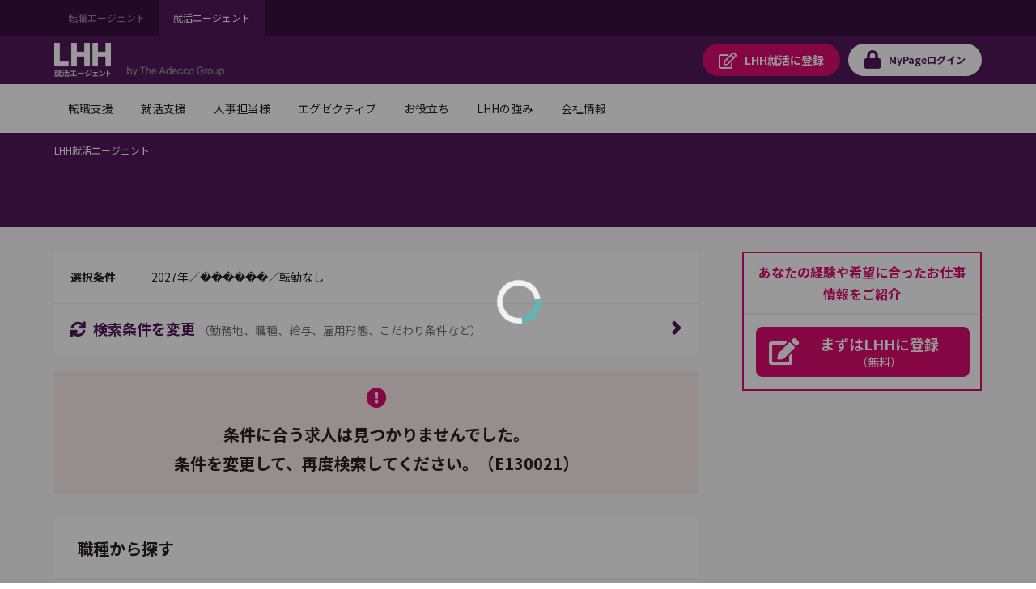

--- FILE ---
content_type: text/html;charset=UTF-8
request_url: https://campus.lhh.com/job/PO_JobListC?prefecture=%EF%BF%BD%EF%BF%BD%EF%BF%BD%EF%BF%BD%EF%BF%BD%EF%BF%BD&search_condition=9
body_size: 306238
content:

<!DOCTYPE HTML>
<html lang="ja" lang="ja">
        <head>
<script src="/mypage/static/111213/js/perf/stub.js" type="text/javascript"></script><script src="/mypage/faces/a4j/g/3_3_3.Finalorg.ajax4jsf.javascript.AjaxScript?rel=1768251667000" type="text/javascript"></script><script src="/jslibrary/1752551382258/ui-sfdc-javascript-impl/SfdcCore.js" type="text/javascript"></script><script src="/jslibrary/1746634855258/sfdc/IframeThirdPartyContextLogging.js" type="text/javascript"></script><script src="/mypage/static/111213/js/picklist4.js" type="text/javascript"></script><script src="/jslibrary/1686615502258/sfdc/VFState.js" type="text/javascript"></script><script src="/mypage/resource/1682313701000/PortalFilesCampus/js/jquery.js" type="text/javascript"></script><link class="user" href="/mypage/resource/1682313701000/PortalFilesCampus/css/master.css" rel="stylesheet" type="text/css" /><script src="/jslibrary/1647410351258/sfdc/NetworkTracking.js" type="text/javascript"></script><script>try{ NetworkTracking.init('/_ui/networks/tracking/NetworkTrackingServlet', 'network', '06610000001HOGj'); }catch(x){}try{ NetworkTracking.logPageView();}catch(x){}</script><script>(function(UITheme) {
    UITheme.getUITheme = function() { 
        return UserContext.uiTheme;
    };
}(window.UITheme = window.UITheme || {}));</script><meta HTTP-EQUIV="PRAGMA" CONTENT="NO-CACHE" />
<meta HTTP-EQUIV="Expires" content="Mon, 01 Jan 1990 12:00:00 GMT" /><!-- Google Tag Manager -->
<script>(function(w,d,s,l,i){w[l]=w[l]||[];w[l].push({'gtm.start':
new Date().getTime(),event:'gtm.js'});var f=d.getElementsByTagName(s)[0],
j=d.createElement(s),dl=l!='dataLayer'?'&l='+l:'';j.async=true;j.src=
'https://www.googletagmanager.com/gtm.js?id='+i+dl;f.parentNode.insertBefore(j,f);
})(window,document,'script','dataLayer','GTM-WZZ3TXK2');console.log('Google tag manager LHH');</script>
<!-- End Google Tag Manager -->
            <meta charset="utf-8" />
            <title></title>
            <meta content="IE=edge" http-equiv="X-UA-Compatible" />
            <meta content="width=device-width,initial-scale=1,user-scalable=no" name="viewport" />
            <meta content="telephone=no,address=no,email=no" name="format-detection" /><span id="pageId:j_id5">
  <link href="https://fonts.googleapis.com" rel="preconnect" />
  <link href="https://fonts.gstatic.com" rel="preconnect" />
  <link href="https://fonts.googleapis.com/css2?family=Noto+Sans+JP:wght@100;400;500;700&amp;#38;display=swap" rel="stylesheet" /></span>
        </head>
        <body class="has-float-area"><!-- Google Tag Manager (noscript) -->
<noscript><iframe src="https://www.googletagmanager.com/ns.html?id=GTM-WZZ3TXK2"
height="0" width="0" style="display:none;visibility:hidden"></iframe></noscript>
<!-- End Google Tag Manager (noscript) -->
            <div id="loader-main">
                <div class="loader-wrapper"></div>
                <div class="loader"></div>
            </div><div id="__next" data-reactroot=""><div class="overflow-hidden_tablet"><header class="tag-ds lhh-2025"></header><main role="main" id="main" class="main tag-ds lhh-2025 bg01" data-test-id="main-content"><div></div><section class="container  pr4 pl4 pl0_tablet pr0_tablet"><div><header class="str-header js-fixed-header">
    <div class="str-header-utility">
        <div class="str-header-utility-inner">
            <ul class="category-list">
                <li><a rel="noopener noreferrer" href="https://www.lhh.com/ja-jp" target="_blank">転職エージェント</a></li>
                <li><a aria-current="true">就活エージェント</a></li>
            </ul>
        </div>
    </div>
    <div class="str-header-inner">
        <span class="company-logo js-fixed-header-logo">
            <a href="https://www.lhh.com/ja-jp/campus">
                <img src="https://www.lhh.com/-/media/Project/LHH/LhhJP/SFDC_parts/logo_campus_white.png?la=ja-jp" alt="LHH｜アデコグループの就活エージェント">
            </a>
        </span>
        <p class="header-txt"><img src="https://www.lhh.com/-/media/Project/LHH/LhhJP/SFDC_parts/bytheadeccogroup.png?la=ja-jp" alt="by The Adecco Group"></p>
        <ul class="button-list js-fixed-header-button">
            <li><a href="/mypage/PO_RegistC" class="button _regist" target="_blank"><span
                        class="omit">LHH就活に</span>登録</a></li>
            <li><a href="/login?serviceType=F&amp;startURL=PO_MyTopL" class="button _login"><span
                        class="omit">MyPage</span>ログイン</a></li>
        </ul>
        <style media="screen">
        .header-txt {
            margin: 35px 0 0 20px;
            font-size: 1rem;
            width: 120px
        }

        @media (max-width: 48em) {
            .header-txt {
                font-size: 1rem;
                margin: 3.8rem 0 0 10px;
            }
        }
        </style>
        <div class="menu js-menu">
            <a href="#menu-content" class="button _menu js-menu-hook"><span>メニュー</span></a>
            <div id="menu-content" class="menu-content">
                <nav class="menu-nav-global">
                    <ul class="nav-list js-menu-list">
                        <li>
                            <a href="#menu-nav-panel0" id="menu-nav-label0" class="js-menu-list-hook">転職支援</a>
                            <div class="menu-nav-panel js-menu-list-content" id="menu-nav-panel0">
                                <div class="menu-nav-panel-inner">
                                    <div class="nav-grid">
                                        <div class="nav-grid-item _top"><a href="https://www.lhh.com/ja-jp/individuals"
                                                class="nav-link">転職支援</a></div>
                                        <div class="nav-grid-item">
                                            <ul class="nav-link-list">
                                                <li><a href="/job/PO_JobSearchP"
                                                        class="nav-link">求人検索</a></li>
                                                <li><a href="/mypage/PO_RegistP"
                                                        class="nav-link">LHHに登録</a></li>
                                                <li><a href="https://www.lhh.com/ja-jp/individuals/nps"
                                                        class="nav-link">お客様からの評価（NPS）</a></li>
                                            </ul>
                                        </div>
                                    </div>
                                </div>
                            </div>
                        </li>
                        <li>
                            <a href="#menu-nav-panel1" id="menu-nav-label1" class="js-menu-list-hook">就活支援</a>
                            <div class="menu-nav-panel js-menu-list-content" id="menu-nav-panel1">
                                <div class="menu-nav-panel-inner">
                                    <div class="nav-grid">
                                        <div class="nav-grid-item _top"><a href="https://www.lhh.com/ja-jp/campus"
                                                class="nav-link">就活支援</a></div>
                                        <div class="nav-grid-item">
                                            <ul class="nav-link-list">
                                                <li><a href="https://www.lhh.com/ja-jp/campus/service"
                                                        class="nav-link">サービス紹介</a></li>
                                            </ul>
                                        </div>
                                    </div>
                                </div>
                            </div>
                        </li>
                        <li>
                            <a href="#menu-nav-panel22" id="menu-nav-label22" class="js-menu-list-hook">人事担当様</a>
                            <div class="menu-nav-panel js-menu-list-content" id="menu-nav-panel22">
                                <div class="menu-nav-panel-inner">
                                    <div class="nav-grid">
                                        <div class="nav-grid-item _top"><a href="https://www.lhh.com/ja-jp/organizations"
                                                class="nav-link">人事担当様</a></div>
                                        <div class="nav-grid-item">
                                            <ul class="nav-link-list">
                                                <li><a href="https://www.lhh.com/ja-jp/organizations/recruitment-solutions"
                                                        class="nav-link">採用支援</a></li>
                                                <li><a href="https://www.lhh.com/ja-jp/organizations/leadership-development-and-coaching"
                                                        class="nav-link">リーダーシップ開発</a></li>
                                                <li><a href="https://www.lhh.com/ja-jp/organizations/outplacement"
                                                        class="nav-link">再就職支援</a></li>
                                            </ul>
                                        </div>
                                        <div class="nav-grid-item">
                                            <ul class="nav-link-list">
                                                <li><a href="https://www.lhh.com/ja-jp/organizations/career-mobility"
                                                        class="nav-link">キャリアモビリティ</a></li>
                                                <li><a href="https://www.lhh.com/ja-jp/organizations/executive-solutions"
                                                        class="nav-link">エグゼクティブ人材支援</a></li>
                                                <li><a href="https://www.lhh.com/ja-jp/organizations/upskill-your-capabilities" 
                                                        class="nav-link">人材育成</a></li>
                                            </ul>
                                        </div>
                                    </div>
                                </div>
                            </div>
                        </li>
                        <li>
                            <a href="#menu-nav-panel33" id="menu-nav-label33" class="js-menu-list-hook">エグゼクティブ</a>
                            <div class="menu-nav-panel js-menu-list-content" id="menu-nav-panel33">
                                <div class="menu-nav-panel-inner">
                                    <div class="nav-grid">
                                        <div class="nav-grid-item _top"><a href="https://www.lhh.com/ja-jp/executives"
                                                class="nav-link">エグゼクティブ</a></div>
                                        <div class="nav-grid-item">
                                            <ul class="nav-link-list">
                                                <li><a href="https://www.lhh.com/ja-jp/organizations/recruitment-solutions/executive-search"
                                                        class="nav-link">エグゼクティブサーチ</a></li>
                                                <li><a href="https://www.lhh.com/ja-jp/executives/iceo"
                                                        class="nav-link">エグゼクティブキャリア相談</a></li>
                                            </ul>
                                        </div>
                                    </div>
                                </div>
                            </div>
                        </li>
                        <li>
                            <a href="#menu-nav-panel4" id="menu-nav-label4" class="js-menu-list-hook">お役立ち</a>
                            <div class="menu-nav-panel js-menu-list-content" id="menu-nav-panel4">
                                <div class="menu-nav-panel-inner">
                                    <div class="nav-grid">
                                        <div class="nav-grid-item _top"><a href="https://www.lhh.com/ja-jp/insights" class="nav-link">お役立ち</a>
                                        </div>
                                        <div class="nav-grid-item">
                                            <ul class="nav-link-list">
                                                <li><a href="https://www.lhh.com/ja-jp/insights" class="nav-link">すべての記事</a></li>
                                                <li><a href="https://www.lhh.com/ja-jp/salary-guide" class="nav-link">サラリーガイド</a></li>
                                            </ul>
                                        </div>
                                    </div>
                                </div>
                            </div>
                        </li>
                        <li>
                            <a href="#menu-nav-panel5" id="menu-nav-label5" class="js-menu-list-hook">LHHの強み</a>
                            <div class="menu-nav-panel js-menu-list-content" id="menu-nav-panel5">
                                <div class="menu-nav-panel-inner">
                                    <div class="nav-grid">
                                        <div class="nav-grid-item _top"><a href="https://www.lhh.com/ja-jp/our-expertise" class="nav-link">LHHの強み</a>
                                        </div>
                                        <div class="nav-grid-item">
                                            <ul class="nav-link-list">
                                                <li><a href="https://www.lhh.com/ja-jp/our-expertise/industries" class="nav-link">当社の専門性</a></li>
                                                <li><a href="https://www.lhh.com/ja-jp/our-expertise/practices" class="nav-link">専門分野</a></li>
                                                <li><a href="https://www.lhh.com/ja-jp/our-expertise/diversity-equity-and-inclusion" class="nav-link">DEI（多様性・公平性・包括性）</a></li>
                                            </ul>
                                        </div>
                                    </div>
                                </div>
                            </div>
                        </li>
                        <li>
                            <a href="#menu-nav-panel6" id="menu-nav-label6" class="js-menu-list-hook">会社情報</a>
                            <div class="menu-nav-panel js-menu-list-content" id="menu-nav-panel6">
                                <div class="menu-nav-panel-inner">
                                    <div class="nav-grid">
                                        <div class="nav-grid-item _top"><a href="https://www.lhh.com/ja-jp/about-us" class="nav-link">会社情報</a>
                                        </div>
                                        <div class="nav-grid-item">
                                            <ul class="nav-link-list">
                                                <li><a href="https://www.lhh.com/ja-jp/about-us/our-story" class="nav-link">LHHの歩み</a></li>
                                                <li><a href="https://www.lhh.com/ja-jp/about-us/our-team" class="nav-link">チーム紹介</a></li>
                                                <li><a href="https://www.lhh.com/ja-jp/about-us/our-culture" class="nav-link">企業文化</a></li>
                                            </ul>
                                        </div>
                                        <div class="nav-grid-item">
                                            <ul class="nav-link-list">
                                                <li><a href="https://www.lhh.com/ja-jp/about-us/our-story" class="nav-link">LHHで働く</a></li>
                                                <li><a href="https://www.lhh.com/ja-jp/about-us/our-presence" class="nav-link">拠点情報</a></li>
                                            </ul>
                                        </div>
                                    </div>
                                </div>
                            </div>
                        </li>
                    </ul>
                </nav>
                <div class="menu-utility">
                    <div class="menu-utility-inner">
                        <ul class="category-list">
                            <li><a href="https://www.lhh.com/ja-jp" target="_blank">転職エージェント <span
                                        class="mod-icon-blank">新規ウィンドウで開く</span></a></li>
                            <li><a aria-current="true">就活エージェント</a></li>
                        </ul>
                    </div>
                </div>
            </div>
        </div>
    </div>
</header>
<nav class="str-nav-global js-drop-nav js-fixed-header-nav">
    <ul class="nav-list js-drop-nav-list">
        <li>
            <a href="https://www.lhh.com/ja-jp/individuals" id="drop-nav-label0" class="js-drop-nav-hook">転職支援</a>
            <div id="drop-nav-panel0" class="drop-nav-panel js-drop-nav-content">
                <div class="drop-nav-panel-inner">
                    <div class="nav-grid">
                        <div class="nav-grid-item _top"><a href="https://www.lhh.com/ja-jp/individuals" class="nav-link">転職支援</a></div>
                        <div class="nav-grid-item">
                            <ul class="nav-link-list">
                                <li><a href="/job/PO_JobSearchP" class="nav-link">求人検索</a></li>
                                <li><a href="/mypage/PO_RegistP" class="nav-link">LHHに登録</a></li>
                                <li><a href="https://www.lhh.com/ja-jp/individuals/nps" class="nav-link">お客様からの評価（NPS）</a></li>
                            </ul>
                        </div>
                    </div>
                </div>
            </div>
        </li>
        <li>
            <a href="https://www.lhh.com/ja-jp/campus" id="drop-nav-label1" class="js-drop-nav-hook">就活支援</a>
            <div id="drop-nav-panel1" class="drop-nav-panel js-drop-nav-content">
                <div class="drop-nav-panel-inner">
                    <div class="nav-grid">
                        <div class="nav-grid-item _top"><a href="https://www.lhh.com/ja-jp/campus" class="nav-link">就活支援</a></div>
                        <div class="nav-grid-item">
                            <ul class="nav-link-list">
                                <li><a href="https://www.lhh.com/ja-jp/campus/service" class="nav-link">サービス紹介</a></li>
                            </ul>
                        </div>
                    </div>
                </div>
            </div>
        </li>
        <li>
            <a href="https://www.lhh.com/ja-jp/organizations" id="drop-nav-label22" class="js-drop-nav-hook">人事担当様</a>
            <div id="drop-nav-panel22" class="drop-nav-panel js-drop-nav-content">
                <div class="drop-nav-panel-inner">
                    <div class="nav-grid">
                        <div class="nav-grid-item _top"><a href="https://www.lhh.com/ja-jp/organizations" class="nav-link">人事担当様</a>
                        </div>
                        <div class="nav-grid-item">
                            <ul class="nav-link-list">
                                <li><a href="https://www.lhh.com/ja-jp/organizations/recruitment-solutions" class="nav-link">採用支援</a>
                                </li>
                                <li><a href="https://www.lhh.com/ja-jp/organizations/leadership-development-and-coaching" class="nav-link">リーダーシップ開発</a>
                                </li>
                                <li><a href="https://www.lhh.com/ja-jp/organizations/outplacement" class="nav-link">再就職支援</a></li>
                            </ul>
                        </div>
                        <div class="nav-grid-item">
                            <ul class="nav-link-list">
                                <li><a href="https://www.lhh.com/ja-jp/organizations/career-mobility" class="nav-link">キャリアモビリティ</a></li>
                                <li><a href="https://www.lhh.com/ja-jp/organizations/executive-solutions" class="nav-link">エグゼクティブ人材支援</a>
                                </li>
                                <li><a href="https://www.lhh.com/ja-jp/organizations/upskill-your-capabilities" class="nav-link">人材育成</a></li>
                            </ul>
                        </div>
                    </div>
                </div>
            </div>
        </li>
        <li>
            <a href="https://www.lhh.com/ja-jp/executives" id="drop-nav-label33" class="js-drop-nav-hook">エグゼクティブ</a>
            <div id="drop-nav-panel33" class="drop-nav-panel js-drop-nav-content">
                <div class="drop-nav-panel-inner">
                    <div class="nav-grid">
                        <div class="nav-grid-item _top"><a href="https://www.lhh.com/ja-jp/executives" class="nav-link">エグゼクティブ</a></div>
                        <div class="nav-grid-item">
                            <ul class="nav-link-list">
                                <li><a href="https://www.lhh.com/ja-jp/organizations/recruitment-solutions/executive-search" class="nav-link">エグゼクティブサーチ</a></li>
                                <li><a href="https://www.lhh.com/ja-jp/executives/iceo" class="nav-link">エグゼクティブキャリア相談</a></li>
                            </ul>
                        </div>
                    </div>
                </div>
            </div>
        </li>
        <li>
            <a href="https://www.lhh.com/ja-jp/insights" id="drop-nav-label4" class="js-drop-nav-hook">お役立ち</a>
            <div id="drop-nav-panel4" class="drop-nav-panel js-drop-nav-content">
                <div class="drop-nav-panel-inner">
                    <div class="nav-grid">
                        <div class="nav-grid-item _top"><a href="https://www.lhh.com/ja-jp/insights" class="nav-link">お役立ち</a></div>
                        <div class="nav-grid-item">
                            <ul class="nav-link-list">
                                <li><a href="https://www.lhh.com/ja-jp/insights" class="nav-link">すべての記事</a></li>
                                <li><a href="https://www.lhh.com/ja-jp/salary-guide" class="nav-link">サラリーガイド</a></li>
                            </ul>
                        </div>
                    </div>
                </div>
            </div>
        </li>
        <li>
            <a href="https://www.lhh.com/ja-jp/our-expertise" id="drop-nav-label5" class="js-drop-nav-hook">LHHの強み</a>
            <div id="drop-nav-panel5" class="drop-nav-panel js-drop-nav-content">
                <div class="drop-nav-panel-inner">
                    <div class="nav-grid">
                        <div class="nav-grid-item _top"><a href="https://www.lhh.com/ja-jp/our-expertise" class="nav-link">LHHの強み</a></div>
                        <div class="nav-grid-item">
                            <ul class="nav-link-list">
                                <li><a href="https://www.lhh.com/ja-jp/our-expertise/industries" class="nav-link">当社の専門性</a></li>
                                <li><a href="https://www.lhh.com/ja-jp/our-expertise/practices" class="nav-link">専門分野</a></li>
                                <li><a href="https://www.lhh.com/ja-jp/our-expertise/diversity-equity-and-inclusion" class="nav-link">DEI（多様性・公平性・包括性）</a></li>
                            </ul>
                        </div>
                    </div>
                </div>
            </div>
        </li>
        <li>
            <a href="https://www.lhh.com/ja-jp/about-us" id="drop-nav-label6" class="js-drop-nav-hook">会社情報</a>
            <div id="drop-nav-panel6" class="drop-nav-panel js-drop-nav-content">
                <div class="drop-nav-panel-inner">
                    <div class="nav-grid">
                        <div class="nav-grid-item _top"><a href="https://www.lhh.com/ja-jp/about-us" class="nav-link">会社情報</a></div>
                        <div class="nav-grid-item">
                            <ul class="nav-link-list">
                                <li><a href="https://www.lhh.com/ja-jp/about-us/our-story" class="nav-link">LHHの歩み</a></li>
                                <li><a href="https://www.lhh.com/ja-jp/about-us/our-team" class="nav-link">チーム紹介</a></li>
                                <li><a href="https://www.lhh.com/ja-jp/about-us/our-culture" class="nav-link">企業文化</a></li>
                            </ul>
                        </div>
                        <div class="nav-grid-item">
                            <ul class="nav-link-list">
                                <li><a href="https://www.lhh.com/ja-jp/about-us/our-story" class="nav-link">LHHで働く</a></li>
                                <li><a href="https://www.lhh.com/ja-jp/about-us/our-presence" class="nav-link">拠点情報</a></li>
                            </ul>
                        </div>
                    </div>
                </div>
            </div>
        </li>
    </ul>
</nav></div></section><div></div></main><footer role="contentinfo" class="tag-ds lhh-2025"></footer></div></div><span id="pageId:breadcrumb">
    <div class="mod-pagetitle-01">
        <div aria-label="Breadcrumb" class="breadcrumb">
            <ul class="breadcrumb-list">
                        <li>
                            <a aria-current="page">LHH&#23601;&#27963;&#12456;&#12540;&#12472;&#12455;&#12531;&#12488;</a>
                        </li>
            </ul>
        </div>
            <h1 class="title"></h1>
            
             <script type="application/ld+json">
                
            </script>
        
    </div>
    <script>
        // decoding current url
        //var currentUrl =　decodeURIComponent('');
        var currentUrl ='';
        // APM-268
        if(!currentUrl) currentUrl = '';
        var canonicalUrl = currentUrl.replace('&page_number=1','').replace('page_number=1&','').replace('page_number=1','');
        if(canonicalUrl.endsWith('?')) {
            canonicalUrl = canonicalUrl.slice(0,-1);
        }

        // adding no index if job count is zero\
        if(true) {
            $('head').append( '<meta name="robots" content="noindex" />' );
        }
        // adding icon to title
        $('head').append( '<link rel="shortcut icon" href="/mypage/resource/1680489959000/favicon/Spring/favicon.ico" />');
        // adding page title
        $('head>title').html('');
        // adding description tag
        $('head').append( '<meta name="description" content="" ><meta property="og:description" content="">');
        // adding ogp title
        $('head').append( '<meta property="og:title" content="" >' );
        // adding keyword meta tag
        $('head').append( '<meta name="keywords" content="" >' );
        // adding canonical tag // APM-268
        $('head').append( '<link href='+ canonicalUrl+' rel="canonical">' );
        // adding ogp url
        $('head').append( '<meta property="og:url" content='+ currentUrl+ '>' );
        // adding og type
        $('head').append( '<meta property="og:type" content="" >' );
        // adding ogp site name
        $('head').append( '<meta property="og:site_name" content="" >' );
        // adding og image tag
        $('head').append( '<meta property="og:image" content="" >' );
        //}
    </script></span><span id="pageId:exceptionPanel"><span id="pageId:exceptionMessage"></span></span>
            <div class="str-container _bgcolor">
                <div class="str-content _col2">
                    <div class="str-main-column">
                        <div class="search-box _compact">
                            <div class="search-condition">
                                <dl class="search-condition-list">
                                    <dt>&#36984;&#25246;&#26465;&#20214;</dt>
                                    <dd><span id="pageId:searchConditionId">
                                    2027&#24180;&#65295;&#65533;&#65533;&#65533;&#65533;&#65533;&#65533;&#65295;&#36578;&#21220;&#12394;&#12375;</span>
                                    </dd>
                                </dl>
                            </div>
                            <div class="search-button-block">
                                <a class="search-button js-dialog" href="#divSearchConditionsChange" id="SearchConditionsChange" onclick="funcRemove('divSearchConditionsChange');">
                                    <span class="icon-font _sync">&#26908;&#32034;&#26465;&#20214;&#12434;&#22793;&#26356;</span>
                                    <span class="note">&#65288;&#21220;&#21209;&#22320;&#12289;&#32887;&#31278;&#12289;&#32102;&#19982;&#12289;&#38599;&#29992;&#24418;&#24907;&#12289;&#12371;&#12384;&#12431;&#12426;&#26465;&#20214;&#12394;&#12393;&#65289;</span>
                                </a>
                            </div>
                        </div>
<form id="pageId:JobSearchResultFromId" name="pageId:JobSearchResultFromId" method="post" action="/job/PO_JobListC" enctype="application/x-www-form-urlencoded">
<input type="hidden" name="pageId:JobSearchResultFromId" value="pageId:JobSearchResultFromId" />
<script id="pageId:JobSearchResultFromId:j_id56" type="text/javascript">previousPageAF=function(){A4J.AJAX.Submit('pageId:JobSearchResultFromId',null,{'similarityGroupingId':'pageId:JobSearchResultFromId:j_id56','oncomplete':function(request,event,data){doJobSearchJsOfResultList('?year=2027&prefecture=%EF%BF%BD%EF%BF%BD%EF%BF%BD%EF%BF%BD%EF%BF%BD%EF%BF%BD&search_condition=9&sort_order=1&page_number=1', '{"year_of_graduation":"2027","user_id":"000000000000000000","sort_order":1,"serviceType":"F","search_condition":{"is_woman_active":false,"is_weekends_and_holidays_off":false,"is_succsessful_hiring_history":false,"is_startup_company":false,"is_part_work_from_home":false,"is_open_to_recent_grad":false,"is_no_relocation":true,"is_no_experience_in_the_job_type_allowed":false,"is_more_than_120_days_off":false,"is_more_than_1000_employees":false,"is_maternity_leave_parental_leave":false,"is_management_position":false,"is_listed_company":false,"is_language_skill":false,"is_global_company":false,"is_full_work_from_home":false,"is_freelance":false,"is_foreign_company":false,"is_flextime":false,"is_exclusive_job_opening":false,"is_employment_of_disabled":false,"CONST_CLASS_SEARCHCONDITION":"SearchCondition"},"prefecture":["������"],"offset_index":0,"occupation":[],"limit_count":20,"job_number":null,"is_perm":false,"is_new_graduate":true,"is_match_condition_segment":false,"industryList":[],"industry":{"is_transportation":false,"is_trading":false,"is_service":false,"is_retail_distribution":false,"is_real_estate":false,"is_other":false,"is_mass_media":false,"is_maker":false,"is_it":false,"is_financial":false,"is_consulting":false,"CONST_CLASS_INDUSTRY":"Industry"},"freeword":{"words":[],"mode":1,"CONST_MTHD_ADDWORDS":"addWords","CONST_MTHD_ADDWORD":"addWord","CONST_CLASS_FREEWORD":"FreeWord"},"etcCondition":[],"client_number":null,"annual_income":""}', '0');},'parameters':{'pageId:JobSearchResultFromId:j_id56':'pageId:JobSearchResultFromId:j_id56'} } )};
</script><script id="pageId:JobSearchResultFromId:j_id57" type="text/javascript">nextPageAF=function(){A4J.AJAX.Submit('pageId:JobSearchResultFromId',null,{'similarityGroupingId':'pageId:JobSearchResultFromId:j_id57','oncomplete':function(request,event,data){doJobSearchJsOfResultList('?year=2027&prefecture=%EF%BF%BD%EF%BF%BD%EF%BF%BD%EF%BF%BD%EF%BF%BD%EF%BF%BD&search_condition=9&sort_order=1&page_number=1', '{"year_of_graduation":"2027","user_id":"000000000000000000","sort_order":1,"serviceType":"F","search_condition":{"is_woman_active":false,"is_weekends_and_holidays_off":false,"is_succsessful_hiring_history":false,"is_startup_company":false,"is_part_work_from_home":false,"is_open_to_recent_grad":false,"is_no_relocation":true,"is_no_experience_in_the_job_type_allowed":false,"is_more_than_120_days_off":false,"is_more_than_1000_employees":false,"is_maternity_leave_parental_leave":false,"is_management_position":false,"is_listed_company":false,"is_language_skill":false,"is_global_company":false,"is_full_work_from_home":false,"is_freelance":false,"is_foreign_company":false,"is_flextime":false,"is_exclusive_job_opening":false,"is_employment_of_disabled":false,"CONST_CLASS_SEARCHCONDITION":"SearchCondition"},"prefecture":["������"],"offset_index":0,"occupation":[],"limit_count":20,"job_number":null,"is_perm":false,"is_new_graduate":true,"is_match_condition_segment":false,"industryList":[],"industry":{"is_transportation":false,"is_trading":false,"is_service":false,"is_retail_distribution":false,"is_real_estate":false,"is_other":false,"is_mass_media":false,"is_maker":false,"is_it":false,"is_financial":false,"is_consulting":false,"CONST_CLASS_INDUSTRY":"Industry"},"freeword":{"words":[],"mode":1,"CONST_MTHD_ADDWORDS":"addWords","CONST_MTHD_ADDWORD":"addWord","CONST_CLASS_FREEWORD":"FreeWord"},"etcCondition":[],"client_number":null,"annual_income":""}', '0');},'parameters':{'pageId:JobSearchResultFromId:j_id57':'pageId:JobSearchResultFromId:j_id57'} } )};
</script><script id="pageId:JobSearchResultFromId:j_id58" type="text/javascript">seeMoreSearchAF=function(seeMoreParam){A4J.AJAX.Submit('pageId:JobSearchResultFromId',null,{'similarityGroupingId':'pageId:JobSearchResultFromId:j_id58','oncomplete':function(request,event,data){setPagination(false,false,false);bindLazyLoad(); $('#loader-main').hide();},'parameters':{'pageId:JobSearchResultFromId:j_id58':'pageId:JobSearchResultFromId:j_id58','seeMoreParam':(typeof seeMoreParam!='undefined'&&seeMoreParam!=null)?seeMoreParam:''} } )};
</script><script id="pageId:JobSearchResultFromId:j_id59" type="text/javascript">sortColumnAF=function(sortColumn){A4J.AJAX.Submit('pageId:JobSearchResultFromId',null,{'similarityGroupingId':'pageId:JobSearchResultFromId:j_id59','oncomplete':function(request,event,data){doJobSearchJsOfResultList('?year=2027&prefecture=%EF%BF%BD%EF%BF%BD%EF%BF%BD%EF%BF%BD%EF%BF%BD%EF%BF%BD&search_condition=9&sort_order=1&page_number=1', '{"year_of_graduation":"2027","user_id":"000000000000000000","sort_order":1,"serviceType":"F","search_condition":{"is_woman_active":false,"is_weekends_and_holidays_off":false,"is_succsessful_hiring_history":false,"is_startup_company":false,"is_part_work_from_home":false,"is_open_to_recent_grad":false,"is_no_relocation":true,"is_no_experience_in_the_job_type_allowed":false,"is_more_than_120_days_off":false,"is_more_than_1000_employees":false,"is_maternity_leave_parental_leave":false,"is_management_position":false,"is_listed_company":false,"is_language_skill":false,"is_global_company":false,"is_full_work_from_home":false,"is_freelance":false,"is_foreign_company":false,"is_flextime":false,"is_exclusive_job_opening":false,"is_employment_of_disabled":false,"CONST_CLASS_SEARCHCONDITION":"SearchCondition"},"prefecture":["������"],"offset_index":0,"occupation":[],"limit_count":20,"job_number":null,"is_perm":false,"is_new_graduate":true,"is_match_condition_segment":false,"industryList":[],"industry":{"is_transportation":false,"is_trading":false,"is_service":false,"is_retail_distribution":false,"is_real_estate":false,"is_other":false,"is_mass_media":false,"is_maker":false,"is_it":false,"is_financial":false,"is_consulting":false,"CONST_CLASS_INDUSTRY":"Industry"},"freeword":{"words":[],"mode":1,"CONST_MTHD_ADDWORDS":"addWords","CONST_MTHD_ADDWORD":"addWord","CONST_CLASS_FREEWORD":"FreeWord"},"etcCondition":[],"client_number":null,"annual_income":""}', '0');},'parameters':{'sortColumn':(typeof sortColumn!='undefined'&&sortColumn!=null)?sortColumn:'','pageId:JobSearchResultFromId:j_id59':'pageId:JobSearchResultFromId:j_id59'} } )};
</script><script id="pageId:JobSearchResultFromId:j_id61" type="text/javascript">SeeMoreQuery=function(){A4J.AJAX.Submit('pageId:JobSearchResultFromId',null,{'similarityGroupingId':'pageId:JobSearchResultFromId:j_id61','parameters':{'pageId:JobSearchResultFromId:j_id61':'pageId:JobSearchResultFromId:j_id61'} } )};
</script><script id="pageId:JobSearchResultFromId:j_id62" type="text/javascript">updateValuesactfun=function(){A4J.AJAX.Submit('pageId:JobSearchResultFromId',null,{'similarityGroupingId':'pageId:JobSearchResultFromId:j_id62','oncomplete':function(request,event,data){$('#loader-main').hide();setPagination(false,false,false);},'parameters':{'pageId:JobSearchResultFromId:j_id62':'pageId:JobSearchResultFromId:j_id62'} } )};
</script><span id="pageId:JobSearchResultFromId:listOfJobSearchResultId"></span><div id="pageId:JobSearchResultFromId:j_id318"></div>
</form><span id="ajax-view-state-page-container" style="display: none"><span id="ajax-view-state" style="display: none"><input type="hidden"  id="com.salesforce.visualforce.ViewState" name="com.salesforce.visualforce.ViewState" value="i:AAAAWXsidCI6IjAwRDEwMDAwMDAwNjJPYSIsInYiOiIwMkcxMDAwMDAwMDkxdDIiLCJhIjoidmZlbmNyeXB0aW9ua2V5IiwidSI6IjAwNTEwMDAwMDA5WEVwcCJ93+NBXCQWyhuooypxUWrej3YrmeBwKCnO9wXYeQAAAZvB9zon1+8QfDLR6SY/gwH2pCJ9RUmq6IpSKzAq/5DJBVmf7Ab4jEF9ubcNuBeyTfJpSQNu+Rm+aInCdJjMQblcil0TuJVgEV+r8TfAvG6604jKHjwyK8T9U40TK39JZK6SuvNyw2WcMxEoJpYqHNQj4ARQSrSkW1xn+QOaeZNZXw83nB/QaMxqdkZqK9hgoMgYjc8wu1xjsxj7VtZZ9gx8lyA8U40fdwQfwIFsur3fGMDKbnEtBJWyNRdoAkUVDEbjYgrN9SjzAihfsb0LnOIkaOXilXu9nuAw+MbwnXWeTS9XJK2MZetBXcyV1J67P6ufiToGJP95SM0KrNL/[base64]/Rhyt2Yajfq5krrPHaH5TGrOU6w5BkEj8MJTRnppCAkTtnq+ySoBcfg2pUXqvAUkrFipz23pCculTJT1QvXF4ZBmycEb+EAOuu5rFAn5uh+GWWbBqpIer5TZ3H/70l6J4xSUU3Gwqrkaa/sYAOMmJh1kkAbkQRPzf77LZoPTqKTDJAkdVxUoFwTXAf8JMTLBhhINK7CJ1AMy31tU+2eoZ2ksPlieA+eOtP29/t42I8KiMil7+SjgHNXuJOWVgcPbiADuujkhJ+GdEann/YXFLlNpYt59I0u+tR8kduvzaXZ3juMtqpuKljpvsQWTIG39tIBi7sdNn2zKWaW9h3penp3lel5YENQ1jkxQrwuLcNosuXpfusPlTiCn782E6QNgbfeoVtwLH6hKupyAggru5C1K46A3vN+9UJWNMYzqT/L3RPRqUgF2DMklM6/+PwvX+0o9jIabRjV721bgiEHqcgvdu+WCi0O2RGC5LprRMvf4yTX7xxCm1On2ajsXALZyEJgj+FKc5VzFsYcvS1Mdcvnq+LR6qAZVQs/iStKwwBFAVem7wSQVZwFfYUfmqw2aw3J02q79fyOs2+B2m42Fvk83gdcwqnKTn0BPOEXPozm6SynciNJeAyZFFTMfvRP0h2pY19IYdgljlbA/Hvz+MF535VUBOGsHSC677VfIMsEDI0vAfu5wNhBUoTFiz6F2avD67iHlU6rvO3DE3ythlS4j0765RNMjEmhL8gbVbwSgP1PFVIw3d/6zS+DOaFKw8cgat6mWPYfe+lV85TRUy6ecKAAmIoX4FQUareJIoeSgHovxuSZoXcU683ptZ2Bt+NLkNGS6LdCDo8NtW6NLLZJqvQrsRmxVxps1rSkaDBrK77B7/Ox4UbbFbbT6RaRfsoMAJek9qwS2oiTNuWfM8cJ1PXK6SWMd5AxyhJi4yJDdH/HNPpj6puUJdFhYsvL5FoyzYdy0YnOy9E0JNUtcG/izhTNGH5EgtsQr7UZOReceGYCJH44urW+kq1nK9MCJkfobst2amSF1HneYIZcmzIi+XAYONmIq/b6uXts+X1Tkwq8rhp+OPdNW/QUPMbEeodX79dL3o/c7FxlprrWxr4MfBIAwOuSPbOFxoIq09EgGNXXjIS6j7zotnV42lxhAWMi/r4PU4P/W9tNyYl5CZrKiP+Y0xKAPVXHIslKTeF5nRX7qziQ1fGNPrYvT2KO0r8eRqs2VTuGnmclMHeszH3j8Fy+gO5oOETVWxPpYsSC/GSh4YRrugnwkw3xYbmxiTztSiUR5l1Y65ATmGrE08DRuFnJm9tvnkX6honGMEP4TilVnfdISuTCyJXeUTve+i/kgd8ULpxnLFskhZhzTb3RmsLqY3hZzefplktb0AJw0CI8dAofBs6mBfiwzpn3La/OLFyiY6vZ+UqdOOB2a0sRPj/7oEyhLgDK9kadvonvWMQSgojxFmn63PUr2eRAsHAD3H2Owav8wHlvJKqmeac7C6K1ZfQK2XCOlGEokhKKtmkN8MorNlri4/mTEsncbPkPCXMwJ6pXZwIQNRFbCXoyLj1agz/Owv1Z3BEDNmxmrku5kwI3BJUbHz67sIm3NbrJItZTZUpEAaViZLhgS2f0Poh6uEKe5hbuFxfnFyitgJ9WFdIQeUFC9VICNU0KyHRUJb55JodPRk21NIH18TKDUo/tttwirRf0HGI0LmThhCBukgpYiuWJNlnL7n5UUYCZzhSYOmNmxH9965PAa9K3zk9eahG3XlG9kUwsclBPCLXHMKoTt8nij1DAabuS81oGsQg6Dnm/Tcjypzc6xciL4bBpU3nlJKMIyI5YWirB8htCNEK8bx391hkMlmt3bxRhGxJHG7wELOpYtlaeOv5lQilnQJFt6G+IBLjxGzAWqKGGMtzAn8AheSl1QkVhsz0P3mL//A1k1ZktzHvHsXjYeiGOyr57jWMqOusxzi2lpRsZrYeeblxJCm6AHgXfPwlyVkFrSq7+Pdr3DhaIvDe+bxlRT8uc+vu8pw5/+mon0CdokSYw2hKoh4r6WKEPfoVndKT8fmlaljfyvQq/Hr8EhFuxF/DmKEjbu5t8abako9v7474BMySjmd8lqqZyKKVPokjR3O6o0p5LTyEtTGFUIlNtuzk7zl8TQoIMabzcZFEhbPGPscBxE2Gm3fqM4UN045ZTcLSwrr/[base64]/bISjWp8RVsOqk5uGy2hrHcXQZH/wsWmcl/U0Z47Bn1c4T3PhliJmnNGb2bngjVsWrQx/eKo30lN6Ls/ZgYvYbBhI/IPfOh3BV+HPZJf1Cw8Wqy1qEj/hXY0U0Jqh4ENfzczOCndmhbMZ5iuwCNBL9OrxjSQfczbWooRGXjUBYNPsvKU2jUGAY/5eNn1m7aHpiLMnnRP65+U7m0CtRJEn81dlSW7qqWhFmP+xBqeU0rczUDrwhB7L+p7ILcMYNT7shyXcluubiVkkoTxj9gkztOUzSi2U4iB8f8lQpKva9PA5WejtC3ilPFzygbtDIle1C2ugl0Vx+k8JChjAOKhltmcyZuLurvV39a53bl8nHBorhlgv9x7sF35Teqg0/5JBZKN6Sgyi3LaaHhVib3S12+Zh+lhJ3VifPZ8mK0urqK2KEEaoEUXkhU6rgeBKFMVmGOEQ5q7hC3ccx6O2POTeZUAqakVx/TNlTFtPT38lE8R8c18irifxTIqb0jPr8Q4bc6Zj4qUcx8wPnmFQsSIavimsvIfesi3+qUaAT8Io2tUEes0MCZ4PxetWuvvNUI/ovyPKDE1MfYZmk9+McmNLxoUiefsL1K+PLP/Xjj8stIhfwQsJ+WulL89OP1bkTk5GY8ygj5ov2HJRsL9QznJ7GmeaF4rRl1H0COHdQsT8/VfKJ+3OlGVvL3sXW9xShxP3gUAtCFS022ADE5TeBAr5qLoygRDc/vXf9RDugBVaiXqddnAJUFRg0LLVmX23G9Qubo01gkHbyc/Kh3gdSDmLKqAH4ESz2UoKkb0eWYV7Peizm2m+9aW7mAjDmAG3QOLmYU1zmPuvDS2ZO12RBZrOwPf3rLVqjnoNqwCmRMCXCEWDUjPBBAfyvV93W/dM8Zcc9aaR+6bc6K+OoCj6mqqKEk5vP0nDUjBjP3fa35xKt5m+b6o4YWodYgf+3jKsty/MCDBWneK7uoxqpkHQxE7FNChTGWSP05DJIJxCH0AM3OUdt3d5J+Newql13CWwz0RRsVWGPP1oYNtjfRjphHCz/UiKmwTxKTmlmxzqN3zROp4zz4yyhsORDXomFzOuvTvtApoCp9s7hd3GtHZkByH4kyjlSHnjvCCWCQ/J9sdgPfSSwQCXLCCv1plZ++o8qv/rYzNN0v9zHDTRkfnR6fxKjURJMa4bo8n2LGf1NnBCGd8WeomVOmkVKfyFWUmksF0Bl3CR/Z0m3tRBXVBZRx62jEHXcD1WtVj+qfp3GJAK/KnSBxrQn9fNPRFf0kG2GMilH9dJsuFDm+qY1B0cpzAkCB+Q4DclireGmMG24CsvgzMJu8wJZacA9IUymk6WYwWjvaKdjaPg5cxbI7At5a8x2Pl2BWOdfguW5XwUXRBRvRdFnSHgVygzo57Zoe07mGbjzP5QUbDOgh6qTcwfAW2oLQ7sWawyC9MgS4T6/wDZBLcOhS/RQbwXbBa5QrsbBuogcav+6jFFA2fnjrYnHIaZ4i/ymq81Uu5pmT5DUgbPN+CwUo/eH5/ZIGBSrYb1Ub0/TOiD7ImtRQF3CtqAKT/BX8YMx/qn+B9E8ZB0i4WCmHZEGpGwEaPSZ5hp1XL74ZwfdCRwtcnGVkSWoHKRjxDXSKLZK40uf9t6Mx11/sWTxqFvLd4r6ajKV4vrIKcaNW6LHiXfcskBwIaYxKc50JqUxEjIbtjMIr/bxQTZOrG6DrJg03XBBYX3D6U3J0e+J3DCGZ/NQDlIMUbfx1IGaelhLFUEt1Tzdzm+eaW5C2yPqQvTURZaXKuGyq9uuHPeEAkslMRbuAgAvCssquenaCVwL0/8iFhNOpPIVrLlCzyOvk8QDSzWRjmIjDFvWgE/yPdETHbbID6MwAyT//Eb5jt6yQydzRR1bBLfWXJY6AlXvId4xXaLxRAz7KEfdaYCFW8ZuL57dbCpw5tDUdLqk82p5ccRMDyxZoo/le4v64pU0YphZm1COxDNJL8V+BhgX17J17P5kZgB1kWW/Dg6wk7bMd1EkOqklqZ7uLn/7Hs64NnLBL4Ye1oHcqycoPqqr12B3FPrJBJfTSSonpd+z9ILbHanEXXqjPTls3DYzcbG4Y/6Tdbg/R8tntrvtQV5RH7k6DLrBZ1H0zsxy/A0sS0IpKwJGTYrC+n6+1Ns+Vips9NCGmy8VDm9HzompH57udM3JtWyf0RSLxNJ72v31urb/u7zJKUQzy3yPh9AU/Yk6VsV010qz6FT+u0GMOT0nxWhbAZ40E+FLZd/Y2yYM6/ms5Z3d/42RHa6G3mWGiakLN7nJ3mdK1SMof3IVSDQsioPdycvPEIRmGhjqdTx2+MvUZa2jnE5sadiNtWuIGgC7CtM24hW3VOTg89aE853yWiIETIoRVDyqapBSSO1W/uWa7FVweNU2jmetYMY4SH/FJ8shcsiCfGiiD5ujYI5vwAvWARWCoN1O6n7hYbl/ExRyrussnu5snwRwFj0/OxkWbkpNWRDJPgfbNPJRzNS4gNnc62Uq/[base64]/mQ4H4q4jxxB9CqkebiTOstv/tv22jGYLEV0xHR+YahZmyKYs9gutQBw038zUDLEZlwbmHyyzhvSCV2V6iUTrscN2invpyxIt2QPTdZ+fCNNruj4AEQ7mi/h4NHOAAtVyH6qFfZ2IFGXfYXMP9cbFLmB+gFO//VcYCt6bFZpExv0JA3Hy5qRIIZv/gVmR0O5H/oCTadsSVNJ5oAWtUfV+c5WLZEP7ddviu+kMyeQMC1XDmZtT2RGU+Sd2K4CpV2u92QLwEaACBuUB1pUugJ4OajE/Ga/iw78Q6udxCmwomQm5ImzzxA5uFO5nyC9ZkYFCeOniNL2f33J+AJrAXGSCFr4Rj0cPNmDWDrCsvvDCoh9hat5TFFVTu78aQInteDxh+o/CQwTarpt62If/OhuVX5xxu6qteACC3QfwxlJjKl77dDwwkg9KhPLGmnITPe39y82QsRm7cInNo1vUT56SWXZdf3QLcdRsQTk2UatF94lVt2GYdRTR77P4/MAL7KBj+xaKix3/9HpR99clIxrVZo7x6+NiBwrY65sKbW1pitNOkb/roQX5OMPUMGg77MXnybE4VUZ2JNzPBuCpZ+tEhB9Ktrlc+Xuh1S4XAcbsybO5nNS7k7XG9KxWKO6L8M30gee5CKkWTO/FKXcz5k1xtI1NfdEGCQxY51tJtFQlvS8vcPq0s9CUY5qYquDKjVuK4zrkYAnnFYnZ/5HaSHHA+Lpw/TBzFgufmiFEk5C+LeBhBOKNnZEtKWKeNcUBWEfCilVl+9PL7rC89ItkdokcMKoNUEYnxlnbt+Y23R0E4lwpLsvH0P6X6t7VOWHv6SK3xyiddtzwKOIazs53StnsRAE6yu77LtmHsXvDVWq8AjaRgwzO06fXhtlCjAA/nkX93xdKHyDAL0dFicY7uKKDtcsCbx2VJRouEpIGC40LBPyRCUTW9+7B4sQl23P/QOfIBCfo5iF/KKPfCZbdSKsKmVCoAa2jVuNC/UYbPlj6TYpOiv9fHqde4iADsptdi44WJmHrNvInVdUjRoX74eUmW5oX/4IOD+D5MzApDbBpJJDTPhMUbG3NVfY+wQXduFQzfcWh+pGRyAqfq0jbaC2Oj5SuvomAOSGnNysxF2FvUktbgI3/tkgEtLzwVtGD2GQHsPqpMoXTX7iHujuwBaZWb6iUPPA6lyWsVIbHmaLfDlhgkxMiIoR6mHRJWvQhdPEE0Mduqg63OCZEx0BxLqgxdBmm0vulDWoFxr6Lu52lnoaCowqEa/j6vNHnuqo1Ogj9h4N6vvTHbS3ViyGIhkPGH2TVqqMXOfr2l2CY/IYEcruCkzXctiSdVhppVHyqIP8ZpgiafdTfP5kMXsLrgxX0RHIGfhv1UWF/BQg6jG76t2bAM7pEKdtUO7yV80WSQcMmowtSETgDMfO0rfKtc3GcHv7hGoqQCN8zPSoTurL2r40FwtHR/D3QZFx9e8BMyc6Rw6XsEmvcqc+V3TmMEI5TIIGblWvwKr1FKkWfnEcWal/V7ko9sQhmJwdW4naCcTx3uXW3pCrj4u8s9/Ny6Xd3VgEquN+h8Cw8pmi8lSRkOfjoXG8rTD7XvGqqHjLC1DBV+gHp72l2JSH46df8JJqbzLzPQBcN7kC8V3mdBQleel8oe3f0coNpjFxgqXO8rQmzLP/V/C7wB4HUDwstmLNYBNIc9usr6H+5ztrKQuUWaAc1uGeCedzCdAEw3jrjIBqnkdaxmTn3txawVYHk37vHDaNlHR+KNfmzx0Ax4PdzWh7Q95vzV7UQVHCYU3qLb+GI3PryDI5FL3VHfUzVN1GIGYNN7iJf5cbbxYEnfqyPhLiedKjipDEewssR/Ulg/0ps2zRBr689CF66ye2alHEru2R4303OaCSaaJ0GE+YQ33NiKmVfWB0yBwkcrpLo+S+m9kCUNhRmcjYfx+/sOefNFp36v7IjLTbjiPKgudc8SV+ti1EETYyDq1dQP7VR/WXPwUA7BBsex7Iafj8/6iiItZ41Qn4vK8vUCRCV6RuootF/1l5Uh3eTog5m6nvLroxrOKiNEloteHGNtxeYvcMOxUrN3II3IafWMfNduYyFyx7pMVFA4ORQApbAJWMBZpL4DCv+lPz37E5RybZQSMzD9vgfEe4fLYDazIFZA0MwzdD36+B2ydUSjsYIYFx+PHN3BIW5q4aiy6PL/Yjbteq+vA5silw53WuCwDR/BKwk8K96BI3+L+5OE4bTerhIrUcjg6HZQExiJhTHnm28Q9MGqlyyWew+FvF9N2BLKh4RxPTQDFiW6eEgZyRKo3ptp+4rIui/1ApcOVGMS4E45JxkFKPhJsYhgmcumhIS9Feb7QZAHcCqpTsZHf/+dNB6PSsV+u/Gj8l3avr6Ww+1fplzbhzAc0fO5hmdBjbPtJvnu6cKhgnKdvvnOaTVAYclH4Amv9l4QQSkG0Gw+bEPl1UBpans04YQNAgWTGbd4c8mpQ6qCgxe0fUVyNVYzpzt65zPuD8/hG+RfWqNLTKaw8RPerbPJh7pV9YVSV4v3mHgAPFHdPeyaU21SI6Sx6cyOphdxTHyuQ80fmLWXHT3zdXkiLYHzeyYadjxRPeAiZX1UAvcutppIKBnmlM61nfYTy5yPjndn6UesraXT3UHbzte/2QH75VnJLIwbiYKp/SqYCfi+3B8seogwElr4ijJqWmOJHBBkDv6IEC4CgwHqlJi/nvHRcHcyvep9U50ZDLp157tOYlA8yQrU7s2roasbl8QNNFdg9WfQ/V8c84NWSuwwqyJ4nQC1J8Mdc+IWTo3cTPMzhwtJnhGk8aHwtbr4ByhqZ5LUD01mnQXnjMpIeIv2L1lM9XebL7zVn+uGitaqOOtPI/AleUNkcQWVgn0+Dp1bKpmAf3HutCxzCralrXgHsbziJ3MDJNFH7F0h32FAKtm65RWAjP11NiwhKiLu38/Mom++zpfLgpGlu7ulHyue58I1laPUZh2isWw6NCRB5QoWAFS9hXHyViXig0Ft06ACr5/xbd40RWwWVBOOreM3PBjsTdQIF3QLUf+HHWwaSVkB64KMufbszgk852n0IeCn2NEk1RoFUHW6ytzT6l62nuwF64eBnF2Jjw7XYF5yTHwspaLhLYwYb10cXE8Zg4Y/fvBJhdlb+up4tmJgZIVtJxjpT/fv5gbec+fwRR7l3FvVNFAqTTF6zJCLA3b5Vx3Vnn/XvuTr6Hj7inV+tMul8VmwE7C5lyj19q1rUAmwZ/OU9nZwv+98rj8hc++munZD3OoZ86OREKy3AmMvDsGRXMtuukoV79wabNy1tg/R7KLnug0bsELokG1j4xarxeSPZGhz5CFPelj0xbP9noNRaBYEzcrIZswPojCfdqg11UInuuQoFlatM5WraCttxcklYX7VDltdbSaKH7MASAsGCzHBC7n/Yypq7vSJ5TrAz6vtqPvH1pmGXvdalnvFMWpKBGXaznYjmoRTULCJUuerO614Lev9szGesDd2oECuZetiBRwNUNEwMmUwm07c1Rf7YOCklQ87Rq3OOHPsew3rcO6S066oApLHqsk6JhsfLX/W4LcUqZwMMnYlzhAepREqwRJrUA4wtKSyKsgK030j5JV3X50L+tmc05A02igdcs4p3LGi0Zwua1VB07Dtsv1Uma31S92F/LeWcrYI+VeBymfgxdEWXsHgKfRQPOUhBfqr0W0UcW3DUoFuU6GWm7RuJ6/bCqeqNo/Imj60zSpCIB6xoBrwqsmgEW/qlLcsLlcSTCI+Q8bjVsNZ3JYai2MUNWBMhtV608S7zALFBSMd+At1gPohwYe09Nl5CIegPsEnTIAJQF+ajPasXN/ynN/OBcxikQXiT4WMmIBztWjchp6HjdgKS5ErsFrWLnmvBGhz2pJbFy0t0i7xJpiUx2eBWayndrF/jPFQyou72KQH7izNWmEaBnVTBFB/0LM+Bu9b97dmSEkpiwtADX0/rzGJZhm4OS/py9F0TunduzCUvAgQB0taTBxEmyDJhrAr+cvCUKYmCsFC0LWJwUqqdv4KTvZSuTmyRMuLg/V3PXmonTRj1DyqUQ4RTU+J+PEgHB6UiOCdTvS3DTk4YDCb3CXVoYEpFImp3hWcSCI0newfKQPqIOwvJO1Gljx5xRx4vbGyTB+EOBSF2Gnk527CpQMc5FkYdsb2Pqmh6nGgM1ks0YC/rR56QFRVWn4lUCVYIIVgyKWcVYBQNlNVTyn17AN5iwreVclZwL1RrIkEL2Nm2beWexqLAVWdDbVe+cXQDQsxlW1JcDhZWoMQsyHw9PrLx/HaY9U01SBkBotFrwHxztXqWcHcEO7uQDsvderfI6GiqphcNRnosD8+8TyGJDfxSC2C12cY61RRg16MKCqb6J7CVI56qGBfSkJoW6m7AtYoQb1XHCHu1J6s7KkeizqUSEO/cYvg9rGFej0D1kuguJt259X/VKiN2N/ssEt1efK8532vfq6gcePTvUB+fmU2bMzsr1P38uJGr6VUyQm3CtRwibjQmjyC2Rpq3cLFrUELxDF6jyPsyq+SBigEBKAfWM0Aepeng2yXxZXf7MpH7xH2WCNQ75wN6I8t0+QTLXe1613acW61R24jE5pmlrePVxebkC0OStqGfrHr1GC6I6UPTbe4HOviEE8WmrbeL/U3Viw/3cNDFhnxfajVmXP2viaGbqiWDPmZeLDmO7Mqq9xLGQMdFCT8d2tB/vAiemrw6OFjfztG3wUCTw7uVqu6IQW21jBdWmCejrxhGPhiIltlwAx20mFpO2Z021R4zUp+JAfAy9edECH7OPiSQyFZ5iB1r5mm1CS6OIWVOu4QO187BH3zIJwuI8ZsjXYSQR+yiBKF/KS92ZzDh5rh1FhnEyKxLR93XDBeaAVHou8mcR68sLt6gGwBJ7BQjuvICJ5Najgztxsg8L3WznfyPL2EnAnyZqWhI9Y+gsuy7R0fkQ/XyL9JUCe3fHGbxwKMSbz1jJq/WnCXbyBPzTWYo0XPewuJn/lj0e8uV6ghyYOgar5dFPlIBa68HKoQXTHxwKbkd0u2EpXsI0HTo1kwwZpd/ELlN8fBBooIEm87XW/QcWeoR0Q4g1/QmH0A8l+TVEBAZ9SQYISreEPGWyyET6weYuEswyHc7r8bXmNVtj0u5DOvhSmk27tteU1bek+3kB1Da21AKvCGG3WpjOtmp3PIiIFl29JppCj71l+xQGev35FjJD7UbNv5cRdMvEOtltgwHJCnR92lKDBiRnHAjUMr96/U0SDJ19stk/UNpp9+mbegj92NBketWj4UdgA8QR069Y++tfek/G8ni8OstoASlFpOw4OiRXmIOng4MRhVfE9GEFxan1twGyfUQ5Eh9hluhIxvt3R8OAi4AUSQMFwLB+nLY04Et8Sywt9cPS9GYfJDuHFW/6VU4qZMOU0I3kLK+lrEgTaQXuH0BdwLKujpfOMDXOcJJsysAX5osgilWEYtA9VdRZ8W7BXkj6KVoiaacoNI4QiaSqzVBqjgz3YdUzb+hM8rsCy8VHIqMoMlc3DFXeQaKbF+sVh0IyHvMwrewHwwrRgg/zX7t3TWq++XhSlIY7yd7m8xy/bOWG5m3GCRxISXqlC2QwHWlKc7pmdqI0I5GRyoTEGiBCMvKx1xJxeL6ShKuGYmVTEqgs5cGmHgN7eIOprMpKysqlJocCH/E9lriiQ7Ad+5gCvLYCpcF1oGmNQlZt+xAxxJmtuU38VZbhUD8MEw4LBAmty6qYPDhkUv72gxR8etJUg2n409oON8/KnddD7XmGSnxXBVOFYnNdGRZwO8Tkot3n7zB2Tc+EMLCsxe2K35GFfE0ScMT8vXgipW6beoAQowTbwvZdOoTIsVng9MKaaHMw14rn7lkebc4D+EIUja2AIx1jDjNs4KELJzOXhu/UrUFk0W+YnV14hfEzdKutEbR9NWWW6nG2di+QkbK4JafQYAjy1Lx3+CZDFiSlfSggE/VUlHlDMuyNsCEkx1rNIJNVeNXUxojuRuYNvR/[base64]/dfJThTig+MqP/QRupyhuQgjYxPUiJhyApQNus3ER5DlK9FNmvXTjJyezg1sn1QRdbh2HVFyW8vf5dFHCzauKt+YXZViW4HOZhy6phUuDVbvmmZ67OUlkr9SZEgZLoav4YgMjxp3oqAIk/lhH2/snHDuOFwpAgN4UUi4kB2TKo41lvbhxeuM82wEb8k9/OnkTcp+jtlMfdM4Y+/yv4WHamLmJKvADiHIiHTimc6TkD8ryHHnEDNsAOR331N1YeIUkU6yqv7ngi7wwE5qGUao7P3xPu/AioB6KQugeRBNKb1wZamV0hB3fOFZdpMWk6cKXXSwT0gY3y+Ntrz2QjZ8Fuy1+sefhSugf4fj2xBsScmDC416pg9RXJ+xQ3s2418fkSOjfPvwg/zjT1HbCyc4AisSB+BQCTzXvetjlMehrxmUJUWF/g2HeA4BU91zC1ESnG+qElNen/MMl2mlBhZoHxf2rKcavWtjaIuXEeELeSlfkfU/RQLKzBdm+Lk7JD0aXlCAgXc93ch8KlNp+G34/q/jYpyX80QCP3YqaiS8EGeYKzwKMzHek+Fic4ZIuKFw42H715/FUKeclHK9W62aWA5q/tKa8IUFOmtaq6CPUtfFhBgLkSBKGZe+Un6jGPlm68U8DtG5/SUE3wBJSkHkU7mOql1XPyEF1cy5Vog64qAIwk8jJvvJyRNjXlOfd4wv2T4n5STE3Ybeok3wZmyULybsF4uNp0CTf62tasb6+lXhzqAv4cF6iSLUrzzVc+o6/PAwv3oH9YOSh//D3h8xf5kybElX4NzM04wSUxxN0Y7AGAC/wHP5gV/930BNgiYwogJUqsaLGX7hoShtopARmPrDnx2PmcTdUKuMaWg+5NqGho40lRxlKUgS13c1GTXt6lU8msG4fnaIdg6JaV72QOZmd6/SFlEJGSsPmCtmb5GrT4CaWuR20Bgf19W9E7Sm4JXuODKN7K8FDKFzMxsPNvJJZ+o2yms3XmD5ZlR0ifD57Uqq76YScDgykHvtunPvxDX6HtpV5zKAJhkZqy/m3kSaiuA2QEC1bXa/[base64]/v/OHnkB6CSl4CszOpLWV9nxixZKbRe/Z8u1l8mETbrgS6QbYYAYiM4/pKbzKVYYQPKVM5yiSaX5gsxVL1c2dQf/ZFTbUGRg6NAW1ew2wXUES1ENpemA7kM1AynFgnkzMomM0oYxRZMyGx8KX2AdGnBTrfRyuTLzkPn9RNow0OHWlnyWV/8c1uM1x+3DtRknxTTv5JK37lOTMWHXju/nWjwuzKNSDx+moYuNRlcVmXcI8z0+MSlAax71bIj1TQ9jQ9RR50M+xsC9ZR+vg8lPZpVO3m5QYci+sdEdnHQrOAA6i4xpXDPwk8llYZnC6ScG02LB6pLE31JYGVOHnKNIVIvlEP7H86pFVtJTVz6152gdJXG5q15CK28bRf6sd/HH/UAR9DvMInsqNVWP/gT6b56jbLwmtkMzExUK9SssTOQcjG/0MAmu9mwnCPijCLKOBogZ5MN7XpUoS8KZwx6z/MsyytbxoB1DC0FY31JS733hSUH0DqLtLo5nWRd+PV3/mCVvF2W2v9Utsq6D7aTfqHM1y/ZJplTd6iMZkgGJFgwF9Lgkl53clSztNmYVAeqS/KGcB+DVo+WJZdiFqZ38pgkkL3zg0vUh7NaWPYsMZ/w5J5mI6JFLIRtxZ5OsT2KFOHonHfjvEWKHQsegtxHFm+YzItntIYcvz2dKR/4r5lPZSfKNqK/GQuFH7jJZnu5KxeqMpwghQfj+JV/QDxBnrS7bh6ZvfIyuYlKV9CMY778B/z9+5h+kQvVJkeijryKwePZ9taNFDa7pg9nPKipITC828Nmss6Kmo02qCb7VLN/RebQI3HTwd7UhaT1NJuw0l5vlHTyPybf0Kc6VB5D5fvmteTuzNjoLN3ncwuTsmHbrtK/[base64]/XFeFo4ArGf0E+XwglgCXKcd5E0QcfpzHTt93q4db6F16ol9fGt0tZRYt92Lp5d59wYa7aiz66SAno+AvyUgmaIlLgUQqQYk9wJyLWRCB3HXePjDkKtIopKn4zMX66N7GmVfFvvGKotfZph4/KbOt3tqs7XHEJQBuS0g5e31mIPaT+girPRsffwwnfYzesNWCNtO4UrUkGueljhV96NCFzTTszLyNapMBc6HhCq4gRCwjl0o0u4FTlvfKjKOlODptEctdOVmGIbeiUgts3H/vF0VepSEVznDxaxncE5Gooex95Ku4QMGIWg0/xK/A3uNcU2+26H3ehd8f5iy3BoobV/S1KYX51hHeiCmiSPR5nmKVPcxNrfYJIqiqH9ZA6M7bmOLFVsQd+DebNboDxXPXhQSv1RzEUUGYgPWmXvZYehHMvIXcSo3mPl5xRtrVM4S25XEQ5ZB6x6Z8B39zsncZLy6ApYWUo9Jydk/F+RLdAsLYQrArZMJ8D5n2xvG4fGZyYJY0s/wL3aTBEd8zUMeybH1KYyFHsynNZLJT9jaOkAggWbFYmj9avF9KPhuswPMgSZ/3NqHDMBoLUZY+DsiIiz0lEmgiRXLzyBl93pJuID8oO9LtCM3D84hpECuM20pASX86OfgdYrD4/vkRiMZy0a0ymJspkJmuQ0U9zx7tqdCgzlo5WwuXWmJhnTcYjHlqKcSz0+U9TuoXSSHwuFE/8P1SU7HEPCUCWN5j141vykzgQJoT7ah2ZbgLsaRS3AP3wVMIAOWXcMLwcjeVkvVkiG/rkAc88c9n/HTQYvTZGSNMG+hsUVOYjnVcTYRx1ipFA82TfBhCvwKbURmpq2DTRBl+qOiQIrqrxyZgCWBjcDeo6roZrkQiww7tsHn/nec/tm3gQzF4KFUhJ9o6pR17/cpmB1iiurM/24VFcWYE2Eb09qtx9ix7f2XpCsnNGoOVSuCpv4k4ADDbF8ScK81k1aC0neHmAE+MG+mOygKhLS8Wd7Df8icTINtozP6nRqu57s2Unew0zuB4zysLTjpxk9+SFoaAkCCbbJD11w+dtBHR3EJzTsHbf/Dent1H2/XUCXT2cXurmBRbt4NFak9uuw9i8dv4whzQXWusyMp3MWQ8HZJC+TQeB+LcQivn8da7oPsWHdoy0r/GVe1pVzi+3l6+2hQLotsSy580BP7ETHcRr0ORnj6Lp3RkHRWDWqfKfozcXiiewJSegU6cjMCrcnpmypWxqw6SR9B6WyepKFgkn312IdN94kxy30JBe4+k0we9jtUCk8n8BH+kFlwseCJNV1P3GmBvu6GYuE/mw8eHuEJ6i/[base64]/AYKMrERAs6aWZklGNkw/8KeSdbTQ49SxUCZZK87c3/vrN0o+lqrLED6lQLMtnrMFM63/YklHGJYuezlfIxBV0MDsq/hsbYCVhGF0QOQEQlp5IhOXyB7Pl4QXsKzHZvCRqs7bIhU92BE5fb927Y7fF/pcY7sMpVScCvcsNhrt7DUBClrwnZIdJnMyAVQSXMStpCGn4Tlwy/y1NJ/Z5Df5QFdFWjk+/a0pOSPjq/sj873wFZ/HCSQy72F0mPwaoItsQDQJsTaNsX96MfI3zKJ6gYrZJRMytAI+NYMvNSVW01k0bZQM3M1y8nUcmpRh90sCJkr50wehtGkCK4Tpxe17nUuo+y/sYYy8cuZvpQy4YVERaUfcvLoh0JwdsWadqYKhm9xLV9+jR2HrlkPu9+OcXVSVjuMCnrFwu3rGaOdPiHl6c7mfS4mW+XsRVSUYclitFuVnGa0qBLSQlFX9u/[base64]/Z8l3hFuBAGyg0HN1Iz2hrfGwhm98WoFHUVOPc/Nx7DuGBuAS/jTlD7ZIC9BePFJIg8tkPOjB41TqIHInAFRD/7QnipiSIhgwJb8ePzf4BtQsbup0FJthYDfCtYvamRExOE2UfE+EYP2VswpuEY+yexfqZslZcVUO4fv0E3jQ0p5n6XmT2YbQjinaNylYpPbSBxXPOW9jMK5Xq6BKo3aoJgRC578OvHNWDszxd41JPb4rQZimus8wAMh0DDpIUQ6KQ1dTTPEVO5LL/+B6Spk8yhurg7gtmj8TyxZu1oPgvzUSM9z5K3c3/ShNNfML+EJyR4xBsKaW/h4D56xwcmdTjq3jEV7qRh/SD4DjP4SdrubKCI4D1lMJtgY1L/rR1XS8J8lnZON9/[base64]/Z7/G29HUXHccCxyuAq8KzGAouISOwuQzPioOf4ZZ451P0pWNgVweWtWwX/pnZNE7G/LXqSXY2CgEy/HmkkEM4XjeRF7Py3vqp/NtN5YLUyoUZwtugQByqnlOiGQupHozn6yOp3w/PIyaKBM25rsR17TzYszfRrHKH/+rhv4RxGGCIeDTvVm1PU9/[base64]/XrhcW2xUPbCVc97cuPqFqE0sT7M3jf1h3UbjKtNVVsN9YtEQ7q8I91ET5DDWmNPQL5O6xC3002TpXhxnQIrshcxfXPy3ZnaoLefGrkdkD4v78yGRnukIjBdY3mQ0+B6hSxiszHilscGFlBbEkiAQJ4j2D56KitZ9/Qmu1vHvApKs/q09lzDpUV/g7N0o5IykLQpGbgDEI9HAaOauF+tRsXx8Q8Jgtz1EaPoi8PaViZf6/V2jUV6dzmzugPLLsJUeURNa/sah8ypkHEo0DlouyeYNY1Y451OIsIclXJRc55hWoinJ9Yp/[base64]/NI6evOZu1W/JWWGgvJ3xLOE9xMaEIG1XoBNUR7OAOmbco3MNEwJyhZ3afvCdWwkxHthDcUhf+iZbAHXcNWeRbS/FcTLkmvtOXlmJghFHK0AVyfQmqDwmGNyKd/hhHn5eJa8TwCgCegag+ZRGEorAc5BB5ASISim+stXCNLlwIUmyG/0dfb310pfozsg58Oa4/gQ+BamlnS/idWqNiX8xtE45JvzYST1kC75CdiqXrShmWsRhAELPoCaG7ky91T//m7H6YBR7LdvsqsTa0EH2znXI9uPY1Qh9RYmGQisOHyFdwbe6DHIJR2fbYvO51LSofovvAcasb6RdjfUOXRbdJk4V7iXs9aaoCdJU9iFrET2Gbka1D8R0yEhrxvf38J+tlOL28wLYrAr/Xq/BgyF59OhAA60VtIo2UA30Ga4S7H9jcWnoAi7GDHapyxn5MNqUBvnr78ukMatodgnmrkNWxZkhiDQY3GSPDCYBJpEdRd6C0qXWzqOut/ldbM8SsDno05uaxk4w8X6ZNYGHb654ZqMm0tXTmS9GuMLBbRXUGMRIzLzmViNZsJwhj7Lw97Pu+CRPLPvDfvesuHLg+AfuFFFsgKdb+7v/Xbga3tXejjPEtwOFPX/jDpkTRcbbYhJzXm0U1oFpFmeygC3342VOQu5YX0Q17504WXlx11AxRxBQuWdwgAxIDvXH9wrHEc7X2ATZQkTvlonIk1pYONtY3aK5JZ8cUmxsuzRJHfe+76qchYatNanLkZ3eNJ8qmjkYlnfQwoIX1UPXdUvrtk1/Fg+BKZLX5VRXKv9O/f9c0La6vsYktsCV0m9mtHCSwx3YybMa7oEEQt6xmRiZudqxcnczQtgDRUD0hJDpKedwfsld9EUzRhno79YJ8Inu8AQvloN3D+aRJFq1paSI4nFPQXE3/RMpKPf6WzQs9xMparh6ujmqPG114BThsV4D5jLRKH63+mtWSOtMb98nCgroAo0Ph7kV5jJxbLLlEZ98QPTM0ac/v/hbWFKq6cSaCoNTkyThXASn3ZqtUnW7w863MvyJoafcZL792UqvI0MiqcQYTGRcVpjFCCX5jESalolVvEEKi97QUg3obmgdnDgfqRmvXfJDQYmYmD1RvFmFC7pLJiXM8GBEK02VFMfMgpCbMBpDf4WV2BnkAqyM47phYj6ubdjsc6PQkLE4t1ttk1ZE/n1dQ/XCKgqf9s+WFDlbLenIsZaoYftDQ8DVoyADRn+ky51Fo/9bj5E1V/TXGCKEsx4o5d7xOpouU/61wOqkJ17qEVAYcscgF8DvFzbH86HmVSTxCjk07/hW6Ns6vJVchMD3siPCne4i0fzj5PLuYVT/mr6+42I3PjeXC3B8WuWzd6wjmLCIoJ5UfDYYI8ZorRirxGGFnQH2eZyNxPfwfUY8dmbbI9bgMkElNGEY5Oek9qvgKtvpVNTHngvhWrnjQr1ixghh0YDo417K/cuRp5uJWJiUYv8Aqh88R0iV/a7Q6QUgHd1Mei7g9dG0nikpmvkBw5ITgepnjbuz1gfeoQ2/9Jbf5+rdZYPWgchmg/kppt6gCwaQhugdGPIcglm9Cc7T3Q7vdEoPy0QbCs1VjBH+2GiCry4NZaXa0tN7Un6U+Iik23dbpBz5haBZw3nG8Fxx0HbRaKWTb6js0EpybQ83SIIZGSP5pIGgYpToYn9yf5S7xLRySXocRE/WylMYk8lH7sUCHZp8anwxngTNyvcJ+KmwzhSC0raThbmnEDEC/Y/FcE99UOp0RglpRX0FqCOg6M1CGy1knO8PNTLrAfNz3H0aTpJ+Ta8c4eD3MsrQ+Lbwr8/t/8kNsYvJurPdOx//OHg0EtFrt8MTAk8GJeSsVz8xk0k7+qoW6oObNM2puq39GcYUti9luO2/8HS4XWM4HIcHDO1gRGfaywI6Q8/LKQNwOVFRVwFVbo8sSuyZ9fISVoT0oYAvDz7SWNOsgc7ZtMQcrWimEAaF4Sg5HlF8PlWGkDLr1Q/kF1/uMg0pzrEDLzC53neW+dSh/5IpggrSlo0FnuJ3HnGuYHMmvhaOGeDmVS6b7Hw1jYd+0D6pYKWnBMpUM3x56TiR7WLP+/RuVGbIexhNkFQomIi/H+RiDpw3MpM9ok73Cib+CloqRER7wpFd44l8QKnclIR9lUETWMnecG1dpkEdiwQqQTYfAm82XpJy2WPqOIe40H+CuCv7dmFjyA6f9/NsAwuTWqyKWu1jzCOPEfr/ZfZGI05B53ITF4jRCsW1/iwmYG21ZfjSRtFbhtukNCeEYCSDDMPMTePVzo/PPMM9snY45OBSlZJIwDimBlv07EPiLsYTRzMMLc01/eialxYwqjvGhmzvht3z8ZhPFF0GVbNYJBIx44vBAd66jdJoC0KG0zhIUwS/[base64]/GOhIEQS4wwRPvlO27Tr+kBx50+XCI6yV5pgrIZfYIvEtk9fVlPt5BpyrrNf8/MTHStl8aw9Svqso+MGFaw4M4kKXXO//GO0JEnqUz3uQ/c3FywJti14kdSTvGCA8tgvV+oLgby9Nv5DLDtEPfZ95xbLTY35l43hhJNLuuzJtytF+V8uticzYJM6E09mkquFhIEn80K6It8hv9vQUkQSKbBdbNP7fmigTTngVf/wBQGy4rUMiIXo7MK5hHPgq/XEbkxgZM76WVJKW0EVqnu0CK3WMKd9WsiMgiVerlZjCXSKT1br5gDJ0ia9hLmJq3IiliBDkqKkWN2ymRaju6BZDnbhwgLX0QGUTp9jOt3oUTep+fqb+RegMSYA+Tmr9Vrx7zAO3JcWOQ/MWS0YFBw8yr2rjv4NmEOtNX7XIEklK/vA99+wbcHFdz9hG18wY19TFMxAg4KdoYgFt6lubjlh9bM9G5WPIb0X/yOkEBUKzcJeu6jTUo14ibPpVpBwgbEToAcLKXqyPkocHR0lIB87Iy/Km/kAuW0TmK0TRMx5dDmHWAFf3umWIEp/rASsjjkc0mgXCJO8VMm76+h9t8YwbvpmZWRKK1vU3dBecSfUkyk4ZpVFGyURJ2ybEKQjSA++EB4XO1uG4QNG4B4ZKTYNz1m52kZ1JKr7jleJNodAcaAWVbDXFt9xXL7DGLSj417L+jzu/YDdUAeLdpkYpI64CnAl3xfs0z2DX/alx1inmvPY1V/e5cuwPGh857bKl+/TI8R46+/j2c2yK/NTatceyNvYxB1eH/L/WA52bLpl+wWXVywFQkB+2cNLdN3DUXN5RE+YVYpJiUX7H7Nry+UBjPivHitFrdX66aDtJkID5HtMdNxHX+z0lbt0pQcXt7a+EHlK5/+CeZAE5Ly9BM/tENDwsuMMBik6TaR36rw2Li+XA5vtofOCLLOuFeZVaFmTMdsPuSNCuYg7xGZb0DvH3GYkvUqF9zJ9VFUY/PrNtlCMaZkbOvPPw+o9asWd9RO4z+IluaFSVXemjhvRufhPRHie+1AZ5Dmvuwa39t75AkiKqVoRw9jNyqgwzCOpwrd5enrBsIQJxoxY112PTvjFANQwGf1dApnr5WEYkRktMCYlE/1/5HM0x+TKs4mXef4YKRdU9rZv75+l4DG5vMrD0vW8VnDDHccSavPot9gm8H3jdGHebyBGDWqaZT1tkC52mOKxWdp76G+fpo96HGy1jrmm+agF9gVQ84dnlCFzoBuCeyFFGsr+pT8DnHHzIqiSFQuUk6BwvGdDoEl/NEmKWN/XiReeUJMIt0ERMaLRLCyio2cc25hNxHxnx7dHLsLYMNPaOqUVYDFWiwiQIS37KY5lv+OV6IED9CxZdPnO4fHvPFISEt47qWqWGFhJjoD3dWOApG7rTXs2EsNYIRRn4/UWNUfG10jdg7Dem0e7pWmjOB2K1/RyciOz1nc5HzPRgmNUy3nRZo7zIhVzB8bar68sSZ+3v5wV2a4uV3BgO6pDXPvB7R4QDn5cCRsKshYjhmIA3USwaM7YrllxC8n6oFKscz8i2T+KWERGaxkFQggPfJ3363NOThJOBViPTzbwaSkNRRGCRy1e8VLB//Eviq4rMsMI7zaU1jVR2WKjbmh8MCQKgH0u1Q1IU0Lm9lOyv/a0kCv1vNhbACP584mxhtPl+NPYnorIC55OT2aXBkKTrZibsUfU9uk+wGdzOgR8lXCE6YScbzwrwPgrGC06EjuGIinx0F7Ygb11PTJGiLOXDMJb+kzJYbJnNEWGoQn1DtQByIZhq0m+3pxdgQ5CJbuqp4nZp8wyh7T6sVDK2Am5H3pihacNH24PP77EGL8boGw5/Fs5wloQFtyahyqnpLjk4lkS/N7nsYttMIa/yAyeDa7Ugon02EoFPPu1+Jcpn3+LdJvIv1PEzZg7FfVmnJso9pkwtLRY4oXZYGRwNeM70VLaai3LPlViTS9+tzZxLha8WtVGKsj7f85XInMw7iwvv8i5Kw4BsrShb5rfdZrCYBs7b/[base64]/u5cuH/K9Au9aNiIpdz+tB0JZF4Mmw6CW6IcwenC6cpBoB+arMrL6IY6nLqCK+WSLVTiwUZHbxhEOJVuuMTp2PibRmOWyVvlxeDD83Gdr/Gx8N8wK9nFYd2K0IE3nowfK56KPcBj+d/qImEM7TZu5Md7fYZa4OJnQ9qWou/vR6fOQmFJfkFQgkKOUGx2JAKMKwjRBZ3spgffpmSGwu2Wvag/WWNPzv+xq88ntRAy68ocEYe2/noPwN4BvqwNK34w6hq/wF5gjqGoJ6S7dE0kF8nm2d0IPRMuMCN9VsOyunD0bS1R/KMp9V93A6cyyY3326FFaytStbmeapzl54kKiga+8O7yyCFe861Ao5o+ZSpLVFGZwi7jZAdJpFL6/zAS89dtF9ZHQYCyaBNhUzR6E0FfqPenQTSaCP/0zScufkkjKup4TjRXa90B9hyxzELL6ielpo6s0pvnVCD8qWu2i7niBawjI0j9cY5X8Ij2lsbwmiMB/fBXq098iMuqRWgaSXFqzTjDjjdI4d1QA7COl9FNa2SV1BoxFxfSd1q8OsCmu8u2UWIHUqVHHWbPctXxW4KpCQIwKOsLz/uL36knPah6X57CO09COoTgufB0G9BBsQDyk/hHUq4pfCfNdW90xnt2EPigfm71Jy0RVT7F+s5FN5l2+trPb21tugfdHUQ2T76E8Ik3xLjrwYwAVf1id2VT0UIeSWJPtC+XZyr+0vuLGWxfaI04XUkg8vOsXYAF0Q8gNry/A0So/xVBeZMQXNmz7uYauo7gv2lM/jQKxaVDnACp64C4q23C//M/59gtcTRLYbBm3H/Y1EtGntCsUn6np2S7rWrYKiuaz2VNkKtYNq/bYhlR12jubIB/rpd0iX5pZ5vKvKlxjONKA8V2w6N6fLKnof2diEbOQ1GAN2JZQNMKCGOKwkAwVt2Xh42zIfXYFXHDlgKKkMg0gAXnV0SiOOngZVSUjkeuuvCttrXGBNuMoWtSptGZ+yXlUEC85/QDVRpItH7v+AX9u/P1NCIE4aqVT0f1ZGLE0g72kiKd6i2oadZaa7gN94ec98zHDIV2GQ32pIPgTJNX0G6KULF0NRjzAKjmvvc2oUqo22MPEYn9SG5ilfNTITpVBN7HI7WQNQMYE/BbzB/AZCxvzcA/2WHS3VFzlkuco3+4v5UOlsjjl6/6ISLThQ7USpz1NQ5Rt44yH+Or8YsEK08YKXprtt33dKy0o3WKnjvPgoFrfb3Fznvgnz36fQFL8bFKnRiUlN685ubYQ2WzZf2ucFcFhymj+YOzIw/JXm3ej4BLcGcI1/FLEGRdxZxmdFe5HxiOttBh/IOTp4NDxNiyB7L/IkOKPS2lbebI5DhKJJbxCyXHbRXZ4pVbJlC60oPsb/nKNiX5WMDO+zEO8xkbpL0+P2hqOpJe72ibAjeXXEHR+VaDYgKEBAPl4HfQGsUewf+4VCua1JhbEdDBvGzR8TxSbCWOd+BMDpCNdcK0Ptml0QXa5M0/VIvl/7cS/vGFCcWtos2LG4+0Dctt+dnlYcPvUmMDupSra5zaVPFZLD6JkxvYOXHzYPF/FtC2iXt94MehukK8ELKjSfMcUq5gVQmvyGaYdtHNtaaeq4i52EcDKPWD8jLdBB/4gGjOL+rlMF9OBcwmWNoe98Oi8rByagQ3aQDTtjiF03TmBKg9FFCKmteplcLjJ/PD97YmGpcHchXl48+vvNzTou+62QhwsfCT5UOM9ogGxmyD9KwL3BzymuXbBulo19XzMCThgt25LO1/7gyAuXne/6UgK8fsZnZtr0SrsXDdE36RJ4RSgLs/26Ml9M1PNqdV4iDInRhx5gtXCKA7cRFimTTMbU/nrly3QfoMs7u3K8oHItVg1rELoEBHt2VUcZiuT3J2I7PjuXiWtZwb0dquUKQCoxb7xb7jvZP4qeETr+oBipUrrY+Ed28pty0gtINUuNX3RGu/X0PIEXeltzN2pUrIVh5MMDI4eLVpFyfBtucfB6kPGf5XRHnONarIe4wlpZOdiMWkMWHhmTp5r5dILWSlYNZ2kVhuGq6yBYUtToNyJu1wJr/aXw/KCvmugeBK8ZnBC1UoQeGv1lPxp8Y9JrlvOmKO++JgHRKb2sFvltil3chrcMY2iLHBDpGLzPgSie4QBHYnuHPQGkObAXEO0hRIiswTSXR4fxcMhryxJ6tG+fdpp2a9E4SJ7wRORSP+RtF60vtvgDl6aKvLEU5phFtX0YZkEVlj9f5BTxFnc/+IVzOPtlSNTTlylauDQGAoNWb4XK3sa0WttsXSioHq0dBg1h6aUDPL9H6Kal/fvCI48f045ACe6ZPzDkJhYYj0iEk1UeNteo7X1DoBgDcTehPAdQup7uZ/fF/MvVxClqy6VdZiOthSVjlaOCLIdLvVtPejX1u+vy+SZ9V1L89+DKq5q/NHSjhQaRM3hsF1sDgrnAPRCy0djScw9dygzzlweLOelVyJqD3BhbnUbBUCr1wn6lBlNB0NgamL3QdVtmn0mYldeh83DjDrP3T93xCHM29i+j7vK+5/[base64]/sNhgtJ2ML4vWox1xnmW34XW5Nr/C91e+hpKOlbYS2k9MHB2e52wkox8wOYDcK+tJqOUI9FD/hHZshfMQzOagk+cPQs82BUFj8DluBMwoHFWJCvXvJB+Sc2ePpbhT/4MfiONu4A/+yJoB+8bQxk5h+VipHmA8IthrWFM3JpyClBRcIXH0MTKH+8EsUGYikrDzguQoAAAvrmVtAVQ2SdhplRNBg9w1wFYI/VWz+obQRF7eyE6jMNaxPI1Jf0WlFgPEgM9gkGA0Oas2EexhNpRgrOnkxY7IGIViTuALMeIraBK5+Dtr8Ie9POeMIxo6Rh9QJIytXvMFu7SsKWSQQodu1Deli3CpEbW1do2seS3TXBIhRaUvz4wUlnUJB6/eBDfYHn312+WkeiBuaKlxpDz5D3b90JsRC0F0iO0/7haFnsd7awjfojF1oy5miAwwkZhwfIGdZnYL+0teZJ8nudS+i+aec4T2i0tr6Uo38+TFci+j9S8qBEAuJZyUn07wrFwPSw383nJ8IuHEfcte7oihznQiMwQFaran6ehU19UiAnuf4NFWwTr+i5eBmwiBYq83lRqM7WIh1l0gAMkvSfWCnBrzpI+3DL8CPFrOL/NdAPrBAJsk7h5El6pKGre66MDdZLR4jrujNs+S/Bp3nsw3ipVFfNLDQ3QmjSwPrq6QP68O48DmDsKjx/Z4V3hECOo//ZMoeE7NF/5nOx8lbD0CXLzXm77Pku35l/5uvbMTLeGdL6VFfbQyPfkGcNl1IiOF3f9Nrz/K6y84yi+Zl8BtHU9EiXfznbAHvQyhqtyAzK8FZp29c9H+v8iMOTOVt6qXivaMwDLASag/7tnZWRNvT1d0Tv4yFWYkht4PxMBr9al/[base64]/ELWG33b4b6E9hZCjqmC0IbVvHlvkbFT0K9JWLQw0k2qADV1TQJpWJ0WptRGbF6aeZaCYJiQGCEzBzKd4STt3XePPSZfh3K04g27vXjX5a1U4ztokubN9gCQsyqgLK+dq/Yo59W7MEJcn5hPjX9cO9yKbmRRAmAHChmFCDmfwR6BpT3Z8Oi3R7X8/mOjN7V0v3EvqFYyPquutBZph5axV1nytHcmHnNXS4ISYY+sya52ZSu5B0nImd441SDpG4CkBq97y++EXRJNj8CcCPeIBH9ZgovBkVNyBDMBqQGvc3F7S+oEBqUevLhJrY/IdC57Gi1LjD/UhASrwRHwQYYR/bUjZon7bamxzNmxtsi0NqwwhJOmUWMHuSBDxgrx1RllrX3VB+YVTc1kjUGqGRGOLITMU/[base64]/zWQq9+u5dTnicPb6cOZ6AotQEGfzqQH3EoAJ8C3635SW/3yyutA2nwC75SinyMjfim1GNpLd2DgD9Iey6mTLdHvz/AkXkI8nZxeRpitQr/9ZNHSbKv/sjm51St0odciQqzWdhC9DeuudhCBj4IubjQRUeV0mZN1LZoEmZObp6mRhxNvoSkfmAz75HRlLti674DdYhwScruoxPV1KQ7Hr0PpMw8HTqnd6VEwoYiAusGCvuDW6W2yVSJcMcXmRd+VXG6XF0dvF9/idu+uY8DQXryVP7ygwb5q2dp0V40l9+2uTvl2uzv09Yfnj3rNGZwDdj9Fg2zT52X69iGxdHBfLZde6T9DxFO8GpkBLJdLdA7QI8xXGDHaQ0hf4sEqqX5ofn6GM9i7mbRSJ5j7HtyCHYeWw6ZLi6qxIF/I9UqNxt05sarAyJN/uYBgUnGYYL3DsLifXzWDdmM94y8GxrtcxH9tVvLwwnohbg5P1znfqyRiMVQXGb1zCv1iwJtHucgOSZ734oMkDWYsDIH8GKx6RX4vraVe8eMuHBurC4utVRS0X3zgqaaAbEEZBkzYZqjpEzS/O22PBV7WoekLw+xP0jAHikNTjoKGYg9KYw15iP+Ygi9BFyVkU8IFOQlAt08qQlR0rxxsqYa/pom5PCFmbjcDbtdIKbMCuY+ygvrXGRMJDjr/41E60IBC22TvgBtR5teN7wVy0lymLj6NBI/RjbocgjSGC6bG6lezEw==" /><input type="hidden"  id="com.salesforce.visualforce.ViewStateVersion" name="com.salesforce.visualforce.ViewStateVersion" value="202601122101070000" /><input type="hidden"  id="com.salesforce.visualforce.ViewStateMAC" name="com.salesforce.visualforce.ViewStateMAC" value="[base64]" /></span></span>
                        <br /><span id="pageId:errorPanelId">
                                <div class="mod-box-state-01 _error _error-box-type2">
                                    <div class="content">
                                        <p class="mod-lead-01">条件に合う求人は見つかりませんでした。<br>
条件を変更して、再度検索してください。（E130021）</p>
                                    </div>
                                </div></span>
                             
                             <div id="PO_JobListC"></div><script>$("#PO_JobListC").load('PO_SitecoreContentLoaderC?key=PO_JobListC');</script>
                    <div class="search-category"><span id="pageId:j_id107" style="display: none;"></span>
                            <div class="mod-box-03 _type-02 js-toggle" data-behavior="sp">
                                <h2 class="title">&#32887;&#31278;&#12363;&#12425;&#25506;&#12377;
                                    <button class="icon-font _angle-up js-toggle-hook" type="button">&#20869;&#23481;&#12434;&#35211;&#12427;</button>
                                </h2>
                                <div class="content js-toggle-content">
                                    <ul class="mod-link-list-04">
                                            <li>
                                                <a href="/job/PO_JobListC?prefecture=������&amp;occupation=営業">&#21942;&#26989;</a>
                                            </li>
                                            <li>
                                                <a href="/job/PO_JobListC?prefecture=������&amp;occupation=一般事務・営業事務">&#19968;&#33324;&#20107;&#21209;&#12539;&#21942;&#26989;&#20107;&#21209;</a>
                                            </li>
                                            <li>
                                                <a href="/job/PO_JobListC?prefecture=������&amp;occupation=コンサルタント">&#12467;&#12531;&#12469;&#12523;&#12479;&#12531;&#12488;</a>
                                            </li>
                                            <li>
                                                <a href="/job/PO_JobListC?prefecture=������&amp;occupation=SE・プログラマー">SE&#12539;&#12503;&#12525;&#12464;&#12521;&#12510;&#12540;</a>
                                            </li>
                                            <li>
                                                <a href="/job/PO_JobListC?prefecture=������&amp;occupation=WEB/クリエイティブ">WEB/&#12463;&#12522;&#12456;&#12452;&#12486;&#12451;&#12502;</a>
                                            </li>
                                            <li>
                                                <a href="/job/PO_JobListC?prefecture=������&amp;occupation=接客・販売・受付">&#25509;&#23458;&#12539;&#36009;&#22770;&#12539;&#21463;&#20184;</a>
                                            </li>
                                            <li>
                                                <a href="/job/PO_JobListC?prefecture=������&amp;occupation=経理・財務">&#32076;&#29702;&#12539;&#36001;&#21209;</a>
                                            </li>
                                            <li>
                                                <a href="/job/PO_JobListC?prefecture=������&amp;occupation=税務・公認会計士・税理士">&#31246;&#21209;&#12539;&#20844;&#35469;&#20250;&#35336;&#22763;&#12539;&#31246;&#29702;&#22763;</a>
                                            </li>
                                            <li>
                                                <a href="/job/PO_JobListC?prefecture=������&amp;occupation=総務・人事・購買">&#32207;&#21209;&#12539;&#20154;&#20107;&#12539;&#36092;&#36023;</a>
                                            </li>
                                            <li>
                                                <a href="/job/PO_JobListC?prefecture=������&amp;occupation=貿易事務">&#36031;&#26131;&#20107;&#21209;</a>
                                            </li>
                                            <li>
                                                <a href="/job/PO_JobListC?prefecture=������&amp;occupation=研究・開発">&#30740;&#31350;&#12539;&#38283;&#30330;</a>
                                            </li>
                                            <li>
                                                <a href="/job/PO_JobListC?prefecture=������&amp;occupation=機械・電子設計">&#27231;&#26800;&#12539;&#38651;&#23376;&#35373;&#35336;</a>
                                            </li>
                                            <li>
                                                <a href="/job/PO_JobListC?prefecture=������&amp;occupation=物流管理">&#29289;&#27969;&#31649;&#29702;</a>
                                            </li>
                                            <li>
                                                <a href="/job/PO_JobListC?prefecture=������&amp;occupation=品質・生産管理">&#21697;&#36074;&#12539;&#29983;&#29987;&#31649;&#29702;</a>
                                            </li>
                                            <li>
                                                <a href="/job/PO_JobListC?prefecture=������&amp;occupation=施工管理">&#26045;&#24037;&#31649;&#29702;</a>
                                            </li>
                                            <li>
                                                <a href="/job/PO_JobListC?prefecture=������&amp;occupation=宣伝・広報">&#23459;&#20253;&#12539;&#24195;&#22577;</a>
                                            </li>
                                            <li>
                                                <a href="/job/PO_JobListC?prefecture=������&amp;occupation=法務・審査・特許">&#27861;&#21209;&#12539;&#23529;&#26619;&#12539;&#29305;&#35377;</a>
                                            </li>
                                            <li>
                                                <a href="/job/PO_JobListC?prefecture=������&amp;occupation=店舗運営">&#24215;&#33303;&#36939;&#21942;</a>
                                            </li>
                                            <li>
                                                <a href="/job/PO_JobListC?prefecture=������&amp;occupation=研究・技術開発">&#30740;&#31350;&#12539;&#25216;&#34899;&#38283;&#30330;</a>
                                            </li>
                                            <li>
                                                <a href="/job/PO_JobListC?prefecture=������&amp;occupation=企画・販売促進">&#20225;&#30011;&#12539;&#36009;&#22770;&#20419;&#36914;</a>
                                            </li>
                                            <li>
                                                <a href="/job/PO_JobListC?prefecture=������&amp;occupation=公務員">&#20844;&#21209;&#21729;</a>
                                            </li>
                                            <li>
                                                <a href="/job/PO_JobListC?prefecture=������&amp;occupation=教職">&#25945;&#32887;</a>
                                            </li>
                                            <li>
                                                <a href="/job/PO_JobListC?prefecture=������&amp;occupation=学芸員">&#23398;&#33464;&#21729;</a>
                                            </li>
                                            <li>
                                                <a href="/job/PO_JobListC?prefecture=������&amp;occupation=その他">&#12381;&#12398;&#20182;</a>
                                            </li>
                                    </ul>
                                </div>
                            </div>
                        <div class="mod-box-03 _type-02 js-toggle" data-behavior="sp">
                            <h2 class="title">&#12371;&#12384;&#12431;&#12426;&#26465;&#20214;&#12363;&#12425;&#25506;&#12377;
                                   <button class="icon-font _angle-up js-toggle-hook" type="button">&#20869;&#23481;&#12434;&#35211;&#12427;</button>
                               </h2>
                            <div class="content js-toggle-content">
                                <ul class="mod-link-list-04">
                                        <li>
                                            <a href="/job/PO_JobListC?prefecture=������&amp;search_condition=1">&#19978;&#22580;&#20225;&#26989;</a>
                                        </li>
                                        <li>
                                            <a href="/job/PO_JobListC?prefecture=������&amp;search_condition=2">&#12464;&#12525;&#12540;&#12496;&#12523;&#20225;&#26989;</a>
                                        </li>
                                        <li>
                                            <a href="/job/PO_JobListC?prefecture=������&amp;search_condition=3">&#12505;&#12531;&#12481;&#12515;&#12540;&#20225;&#26989;</a>
                                        </li>
                                        <li>
                                            <a href="/job/PO_JobListC?prefecture=������&amp;search_condition=4">&#22806;&#36039;&#31995;&#20225;&#26989;</a>
                                        </li>
                                        <li>
                                            <a href="/job/PO_JobListC?prefecture=������&amp;search_condition=5">&#24467;&#26989;&#21729;1000&#21517;&#20197;&#19978;</a>
                                        </li>
                                        <li>
                                            <a href="/job/PO_JobListC?prefecture=������&amp;search_condition=13">&#22303;&#26085;&#31069;&#26085;&#20241;&#12415;</a>
                                        </li>
                                        <li>
                                            <a href="/job/PO_JobListC?prefecture=������&amp;search_condition=6">&#24180;&#38291;&#20241;&#26085;120&#26085;&#20197;&#19978;</a>
                                        </li>
                                        <li>
                                            <a href="/job/PO_JobListC?prefecture=������&amp;search_condition=7">&#22899;&#24615;&#12364;&#27963;&#36493;</a>
                                        </li>
                                        <li>
                                            <a href="/job/PO_JobListC?prefecture=������&amp;search_condition=14">&#29987;&#20241;&#32946;&#20241;&#21462;&#24471;&#23455;&#32318;&#12354;&#12426;</a>
                                        </li>
                                        <li>
                                            <a href="/job/PO_JobListC?prefecture=������&amp;search_condition=8">&#12501;&#12524;&#12483;&#12463;&#12473;&#12479;&#12452;&#12512;</a>
                                        </li>
                                        <li>
                                            <a href="/job/PO_JobListC?prefecture=������&amp;search_condition=9">&#36578;&#21220;&#12394;&#12375;</a>
                                        </li>
                                        <li>
                                            <a href="/job/PO_JobListC?prefecture=������&amp;search_condition=18">&#23436;&#20840;&#22312;&#23429;&#21220;&#21209;</a>
                                        </li>
                                        <li>
                                            <a href="/job/PO_JobListC?prefecture=������&amp;search_condition=19">&#19968;&#37096;&#22312;&#23429;&#21220;&#21209;</a>
                                        </li>
                                        <li>
                                            <a href="/job/PO_JobListC?prefecture=������&amp;search_condition=20">&#20837;&#31038;&#23455;&#32318;&#12354;&#12426;</a>
                                        </li>
                                        <li>
                                            <a href="/job/PO_JobListC?prefecture=������&amp;search_condition=21">&#29420;&#21344;&#27714;&#20154;</a>
                                        </li>
                                </ul>
                            </div>
                        </div>
                    </div>
                        
                        
                    </div>
                    
                    <div class="str-sub-column">
                        
                        <div id="sideregist"></div><script>$("#sideregist").load('PO_SitecoreContentLoaderC?key=sideregist');</script>
                        
                        <div id="sidekeep"></div><script>$("#sidekeep").load('PO_SitecoreContentLoaderC?key=sidekeep');</script>
                        
                        <div id="sidebanner"></div><script>$("#sidebanner").load('PO_SitecoreContentLoaderC?key=sidebanner');</script>
                    </div>
                    
                </div><span id="pageId:j_id122">
    <div class="sticky-nav js-sticky-nav js-effect-visible">
        <div class="sticky-nav-top">
            <a class="button" href="#top"><span>&#12506;&#12540;&#12472;&#12488;&#12483;&#12503;&#12408;&#25147;&#12427;</span></a>
        </div>
    </div></span>
                            
            </div>
            
            <div class="footer-breadcrumb" id="footerbreadcrumb"></div>
            <script type="text/javascript">$('#footerbreadcrumb').html($('.mod-pagetitle-01>.breadcrumb').clone())</script>
            
                
                <div id="footer"></div><script>$("#footer").load('PO_SitecoreContentLoaderC?key=footer');</script>

            
            <div id="divSearchConditionsChange" style="display:none">
<form id="pageId:j_id128:j_id129:searchCommonFormId" name="pageId:j_id128:j_id129:searchCommonFormId" method="post" action="/job/PO_JobListC" enctype="application/x-www-form-urlencoded">
<input type="hidden" name="pageId:j_id128:j_id129:searchCommonFormId" value="pageId:j_id128:j_id129:searchCommonFormId" />
<script id="pageId:j_id128:j_id129:searchCommonFormId:j_id130" type="text/javascript">updateAnnualSalary=function(annualSalarySpring){A4J.AJAX.Submit('pageId:j_id128:j_id129:searchCommonFormId',null,{'similarityGroupingId':'pageId:j_id128:j_id129:searchCommonFormId:j_id130','oncomplete':function(request,event,data){if(true){showErrorPanel(false,'SearchConditionsChange','searchCondition');};updateJobCount('0');searchConditionActionSyncQueue();$('#loader-main').hide();},'parameters':{'annualSalarySpring':(typeof annualSalarySpring!='undefined'&&annualSalarySpring!=null)?annualSalarySpring:'','pageId:j_id128:j_id129:searchCommonFormId:j_id130':'pageId:j_id128:j_id129:searchCommonFormId:j_id130'} } )};
</script><script id="pageId:j_id128:j_id129:searchCommonFormId:j_id132" type="text/javascript">updateGraduationYear=function(selectedGraduationYear){A4J.AJAX.Submit('pageId:j_id128:j_id129:searchCommonFormId',null,{'similarityGroupingId':'pageId:j_id128:j_id129:searchCommonFormId:j_id132','oncomplete':function(request,event,data){if(true){showErrorPanel(false,'SearchConditionsChange','searchCondition');};updateJobCount('0');searchConditionActionSyncQueue();$('#loader-main').hide();},'parameters':{'pageId:j_id128:j_id129:searchCommonFormId:j_id132':'pageId:j_id128:j_id129:searchCommonFormId:j_id132','selectedGraduationYear':(typeof selectedGraduationYear!='undefined'&&selectedGraduationYear!=null)?selectedGraduationYear:''} } )};
</script><script id="pageId:j_id128:j_id129:searchCommonFormId:j_id134" type="text/javascript">updateFreeWordCond=function(freeWord){A4J.AJAX.Submit('pageId:j_id128:j_id129:searchCommonFormId',null,{'similarityGroupingId':'pageId:j_id128:j_id129:searchCommonFormId:j_id134','oncomplete':function(request,event,data){if(true){showErrorPanel(false,'SearchConditionsChange','searchCondition');};updateJobCount('0');searchConditionActionSyncQueue();$('#loader-main').hide();},'parameters':{'freeWord':(typeof freeWord!='undefined'&&freeWord!=null)?freeWord:'','pageId:j_id128:j_id129:searchCommonFormId:j_id134':'pageId:j_id128:j_id129:searchCommonFormId:j_id134'} } )};
</script><script id="pageId:j_id128:j_id129:searchCommonFormId:j_id136" type="text/javascript">clearAllSelection=function(){A4J.AJAX.Submit('pageId:j_id128:j_id129:searchCommonFormId',null,{'similarityGroupingId':'pageId:j_id128:j_id129:searchCommonFormId:j_id136','oncomplete':function(request,event,data){if(true){showErrorPanel(false,'SearchConditionsChange','searchCondition');};updateJobCount('0');searchConditionActionSyncQueue();$('#loader-main').hide();},'parameters':{'pageId:j_id128:j_id129:searchCommonFormId:j_id136':'pageId:j_id128:j_id129:searchCommonFormId:j_id136'} } )};
</script><script id="pageId:j_id128:j_id129:searchCommonFormId:j_id137" type="text/javascript">redirectToJobList=function(){A4J.AJAX.Submit('pageId:j_id128:j_id129:searchCommonFormId',null,{'similarityGroupingId':'pageId:j_id128:j_id129:searchCommonFormId:j_id137','oncomplete':function(request,event,data){if(true){showErrorPanel(false,'SearchConditionsChange','searchCondition');};searchConditionActionSyncQueue();updateJobCount('0');},'parameters':{'pageId:j_id128:j_id129:searchCommonFormId:j_id137':'pageId:j_id128:j_id129:searchCommonFormId:j_id137'} } )};
</script><div id="pageId:j_id128:j_id129:searchCommonFormId:j_id319"></div>
</form>   
    <style>
            .centPerHeight{
              height: 100% !important;
            }
            /* The media class is used to reduce the error message display area when footer part is 
            removed in case of an exception. */
            @media (min-width: 48.0625em){
             .centPerHeight::after{
                  flex: 0 0 138px;
                }
            }
            @media (max-width: 48.0624em){
             .centPerHeight .dialog{
                  margin: auto !important;
                }
            }
        </style>
    <form autocomplete="off" class="js-search-manager">
            <h2 class="dialog-heading icon-font _search">&#26908;&#32034;&#26465;&#20214;&#12434;&#22793;&#26356;</h2>
        <div class="search-box">
            <div class="search-select">
                <div class="search-select-condition">
                    <div id="searchCondition_SystemError">
                        <div class="mod-box-state-01 _error">       
                            <div class="content">システムエラーが発生しました。
ご迷惑お掛けして、申し訳ございません。しばらく経ってから再度お試しください。（E130054）     
                            </div>      
                        </div>
                     </div>
                     <div id="searchCondition_Error">
                        <div class="mod-box-state-01 _error">       
                          <div class="content">システムエラーが発生しました。<br/>ご迷惑お掛けして、申し訳ございません。しばらく経ってから再度お試しください。（E130082）           
                          </div>        
                        </div>
                     </div>
                     <div id="searchCondition_Content">
                    
                    <div class="condition-item">
                        <span class="condition-title icon-font _map-marker-alt">&#21220;&#21209;&#22320;</span>
                        <div class="condition-form">
                            <a class="condition-button js-input-dialog" data-result-target="area" href="#selWorkLocationSpring" id="WorkLocationSpringSpan" onclick="funcRemove('selWorkLocationSpring');">
                                <span class="icon-font _plus">&#21220;&#21209;&#22320;&#12434;&#36984;&#12406;</span>
                            </a>
                            <span class="text" data-dialog-result="area" id="work-area"></span>
                        </div>
                    </div>
                    <div class="condition-item">
                        <span class="condition-title icon-font _briefcase">&#32887;&#31278;</span>
                        <div class="condition-form">
                            <a class="condition-button js-input-dialog" data-result-target="job" href="#selJobCategory" id="JobCategorySpan" onclick="funcRemove('selJobCategory');"><span class="icon-font _plus">&#32887;&#31278;&#12434;&#36984;&#12406;</span></a>
                            <span class="text" data-dialog-result="job" id="work-job"></span>
                        </div>
                    </div>
                    <div class="condition-item">
                        <span class="condition-title icon-font _globe">&#26989;&#31278;</span>
                        <div class="condition-form">
                            <a class="condition-button js-input-dialog" data-result-target="industry" href="#IndustryCondition" id="IndustryConditionSpan" onclick="funcRemove('IndustryCondition');"><span class="icon-font _plus">&#26989;&#31278;&#12434;&#36984;&#12406;</span></a>
                            <span class="text" data-dialog-result="industry" id="industry"></span>
                        </div>
                    </div><span id="pageId:j_id128:j_id129:j_id151">
                        <div class="condition-item">
                            <label class="condition-title icon-font _graduation-cap" for="condition-graduation">&#21330;&#26989;&#24180;</label>
                            <div class="condition-form">
                                <div class="mod-form-select-01">
                                    <select autocomplete="off" id="condition-graduation" onchange="updateGraduationYearJS(this.value);">
                                            <option value="2026">2026&#24180;</option>
                                            <option value="2027">2027&#24180;</option>
                                            <option value="2028">2028&#24180;</option>
                                    </select>
                                </div>
                            </div>
                        </div></span>
                    <div class="condition-item">
                        <span class="condition-title icon-font _star-solid">&#12371;&#12384;&#12431;&#12426;&#26465;&#20214;</span>
                        <div class="condition-form">
                            <a class="condition-button js-input-dialog" data-result-target="pick" href="#selAttCondition" id="AttConditionSpan" onclick="funcRemove('selAttCondition');"><span class="icon-font _plus">&#12371;&#12384;&#12431;&#12426;&#26465;&#20214;&#12434;&#36984;&#12406;</span></a>
                            <span class="text" data-dialog-result="pick" id="work-detailCond"></span>
                        </div>
                    </div>
                    <div class="condition-item">
                        <span class="condition-title icon-font _align-left"><label for="condition-free-word">&#12501;&#12522;&#12540;&#12527;&#12540;&#12489;</label></span>
                        <div class="condition-form">
                            <div class="mod-form-text-01">
                                <input autocomplete="off" class="item" id="condition-free-word" maxlength="100" onBlur="updateFreeWordCondJS(this.value);" placeholder="社名、駅名、職種、資格、スキル" type="text" />
                            </div>
                        </div>
                    </div>
                    </div>
                </div>
            </div>
        </div>
        <div class="search-filter">
                <div class="dialog-footer is-active" id="dialog1-footer">
                    <div class="dialog-footer-inner">
                        <ul class="button-set _col2">
                            <li class="nallow">
                                <button class="mod-button-01 _type-01 _large js-dialog-close-button" id="addAnotherOptionBtn" type="button">
                                    <span>&#25147;&#12427;</span></button>
                            </li>
                            <li><span id="pageId:j_id128:j_id129:j_id166" style="display: none;"></span>
                                    <button class="mod-button-01 _type-04 _number js-dialog-close-button dialog-submit-btn" disabled="true" onclick="$('#loader-main').show();updateValues();" type="submit">
                                        <span>
                                            <small>
                                                <b class="job-count" id="jobCountSec">0</b>
                                                &#20214;&#12498;&#12483;&#12488;
                                            </small>
                                            &#12371;&#12398;&#26465;&#20214;&#12391;&#26908;&#32034;
                                        </span>
                                    </button>
                            </li>
                        </ul>
                    </div>
                </div>
        </div>
    </form>
    <script type="text/javascript">
        if(false) {
            $('#searchCondition_Error').remove();
            $('#searchCondition_SystemError').remove();
            if(false) {
                updateJobCount('0');
            }
        } else {
            showSystemErrorPanel(false,'SearchConditionsChange','searchCondition'); 
        }
        // update job count on all overlays
        function updateJobCount(jobCount) {
            // update job count
            $('.job-count').text(jobCount);
            // disable submit button of all overlay if job count is 0
            if (jobCount == '0') {
                $('.dialog-submit-btn').prop('disabled', true);
                $('#submitButton').prop('disabled', true);
            } else {
                $('.dialog-submit-btn').removeAttr('disabled');
                $('#submitButton').removeAttr('disabled');
            }
        }
        // call action function to update salary conditions
        function updateSalaryConditionJs(selectedSalary) {
            $("#loader-main").show(); 
            searchConditionActionCommandQueue.push('updateSalary');
            searchConditionActionParamQueue.push(selectedSalary);
            // start action sync to server if not started yet
            if (!searchConditionActionSyncStartFlag) {
                searchConditionActionSyncQueue();
                searchConditionActionSyncStartFlag = true;
            }
        }
        // call action function to redirect to job detail list page
        function redirectToJobDetailJs() {
            $("#loader-main").show(); //Show the Loader
            searchConditionActionCommandQueue.push('submitForm');
            // start action sync to server if not started yet
            if (!searchConditionActionSyncStartFlag) {
                searchConditionActionSyncQueue();
                searchConditionActionSyncStartFlag = true;
            }
        }
        // call action function to update graduation year
        function updateGraduationYearJS(graudationYear) {
            $("#loader-main").show(); 
            searchConditionActionCommandQueue.push('updateYear');
            searchConditionActionParamQueue.push(graudationYear);
            // start action sync to server if not started yet
            if (!searchConditionActionSyncStartFlag) {
                searchConditionActionSyncQueue();
                searchConditionActionSyncStartFlag = true;
            }
        }
        // call action function to update free word conditions
        function updateFreeWordCondJS(Freewords) {
            $("#loader-main").show(); 
            searchConditionActionCommandQueue.push('updateFreeWord');
            searchConditionActionParamQueue.push(Freewords);
            // start action sync to server if not started yet
            if (!searchConditionActionSyncStartFlag) {
                searchConditionActionSyncQueue();
                searchConditionActionSyncStartFlag = true;
            }
        }
        // unbinding default click functiom
        $(document).off("click"," .dialog-submit-btn");
        // calling update value functions on click of submit button 
        // on click of close button , calling rollback function of respective overlay 
        function closeDialogFunc(thisObj){ 
            let divID = thisObj.prev().find(".button-close").attr("id");
            if(divID == undefined){
                return;
            }
            if($("#"+thisObj.parent(".dialog.is-active").attr("id")+"-footer").find(".js-dialog-commit-button").attr("disabled") == "disabled"){
                return false;
            }
            $("#loader-main").show(); 
            divID = divID.toLowerCase();
            if(divID == "worklocation"){
                rollbackWLSearchConditionFuncJS();
            } else if(divID == "jobcategory"){
                RollbackJCSearchConditionJS();
            } else if(divID == "attentioncondition"){ 
                RollbackEtcSearchConditionJS();
            } else if(divID == "industry"){ 
                RollbackIndustrySearchConditionJS();
            }
        }
        // binding on click on dynamically created buttons of selected search conditions
        $(document).ready(function(){   
          
        //--------START-----HP3X-4539
         var temp = 2027;
        $("#condition-graduation > [value=" + temp + "]").attr("selected", "true");    
        //--------END-----HP3X-4539
        
            Array.prototype.forEach.call(document.querySelectorAll('.js-input-dialog'), function (element) {
                if (element.setInputDialog) {
                    element.setInputDialog.processFuncResultRemoveArray = [function (target) {
                        removeSearchCondition(target.$hidden,true);
                    }];
                }
            });
        });
        // to open dialog box
        function funcRemove(element) {
            try {
                currentLightBox = element;
                var currentLightBox = document.getElementById(element);
                if (currentLightBox) {
                    currentLightBox.parentNode.removeChild(currentLightBox);
                }
            } catch (error) {
                console.log(error);
            }
        } 
        // calling function to delete selected condition or perform matching callout
        function removeSearchCondition(inputValue,mainScreenFlag) {
            $("#loader-main").show(); 
            if(inputValue.attr("name") === "workCity") {
                searchConditionActionCommandQueue.push('removeSingleWC');
                searchConditionActionParamQueue.push(inputValue.val().split('_')[1]);
                if(mainScreenFlag) {
                    searchConditionActionParamQueue.push('2');
                } else {
                    searchConditionActionParamQueue.push('1');
                }
                if (!searchConditionActionSyncStartFlag) {
                    searchConditionActionSyncStartFlag = true;
                    searchConditionActionSyncQueue();
                }
            } else if(inputValue.attr("name") === "MediumJobCat") {
                var jobCat = inputValue.val().split('_');
                // remove unchecked item from search condition list
                searchConditionActionCommandQueue.push('removeSingleJC');
                searchConditionActionParamQueue.push(jobCat[0]);
                searchConditionActionParamQueue.push(jobCat[1]);
                if(mainScreenFlag) {
                    searchConditionActionParamQueue.push('2');
                } else {
                    searchConditionActionParamQueue.push('1');
                }            
                if (!searchConditionActionSyncStartFlag) {
                    searchConditionActionSyncQueue();
                    searchConditionActionSyncStartFlag = true;
                }
            } else if(inputValue.attr("name") === "industry") {
                // remove unchecked item from search condition list
                searchConditionActionCommandQueue.push('removeGroupIN');
                searchConditionActionParamQueue.push(inputValue.val());
                if(mainScreenFlag) {
                    searchConditionActionParamQueue.push('2');
                } else {
                    searchConditionActionParamQueue.push('1');
                }
                if (!searchConditionActionSyncStartFlag) {
                    searchConditionActionSyncQueue();
                    searchConditionActionSyncStartFlag = true;
                }
            } else if(inputValue.attr("name") === "detailedCondition") {
                var attentionCondition = inputValue.val().split('_');
                // push action to queue
                searchConditionActionCommandQueue.push('removeSingleETC');
                searchConditionActionParamQueue.push(attentionCondition[0]);
                searchConditionActionParamQueue.push(attentionCondition[1]);
                if(mainScreenFlag) {
                    searchConditionActionParamQueue.push('2');
                } else {
                    searchConditionActionParamQueue.push('1');
                }
                // start action sync to server if not started yet
                if (!searchConditionActionSyncStartFlag) {
                    searchConditionActionSyncQueue();
                    searchConditionActionSyncStartFlag = true;
                }
            }
        }
        // queue of performed action
        var searchConditionActionCommandQueue = [];
        // hold array of selected conditions
        var searchConditionActionParamQueue = [];
        // hold controller execution, true if searchConditionActionCommandQueue is empty
        var searchConditionActionSyncStartFlag = false;
        // calling action function according to action performed
        function searchConditionActionSyncQueue() {
            if (searchConditionActionCommandQueue.length > 0) {
                var cmd = searchConditionActionCommandQueue.shift();
                switch(cmd) {
                    case "addGroupWC":
                        addWLGroupSearchCondition(searchConditionActionParamQueue.shift(),searchConditionActionParamQueue.shift());
                        break;
                    case "removeGroupWC":
                        removeWLGroupSearchCondition(searchConditionActionParamQueue.shift());
                        break;
                    case "addSingleWC":
                        addWLSearchCondition(searchConditionActionParamQueue.shift(), searchConditionActionParamQueue.shift());
                        break;
                    case "removeSingleWC":   
                        removeWLSearchCondition(searchConditionActionParamQueue.shift(),searchConditionActionParamQueue.shift());
                        break;
                    case "keepWC":
                        keepCurrentWLSearchCondition();
                        break;
                    case "addGroupJC":
                        AddJCGroupSearchCondition(searchConditionActionParamQueue.shift(),searchConditionActionParamQueue.shift());
                        break;
                    case "removeGroupJC":
                        RemoveJCGroupSearchCondition(searchConditionActionParamQueue.shift());
                        break;
                    case "addSingleJC":
                        AddJCSearchCondition(searchConditionActionParamQueue.shift(), searchConditionActionParamQueue.shift(),searchConditionActionParamQueue.shift());
                        break;
                    case "removeSingleJC":   
                        RemoveJCSearchCondition(searchConditionActionParamQueue.shift(), searchConditionActionParamQueue.shift(),searchConditionActionParamQueue.shift());
                        break;
                    case "keepJC":   
                        KeepCurrentJCSearchCondition();
                        break; 
                    case "addGroupIN":
                        AddIndustrySearchCondition(searchConditionActionParamQueue.shift(), searchConditionActionParamQueue.shift());
                        break;
                    case "removeGroupIN":   
                        RemoveIndustrySearchCondition(searchConditionActionParamQueue.shift(), searchConditionActionParamQueue.shift());
                        break;
                    case "keepIN":   
                        KeepCurrentIndustrySearchCondition();
                        break; 
                    case "addSingleETC":
                        AddEtcSearchCondition(searchConditionActionParamQueue.shift(), searchConditionActionParamQueue.shift(),searchConditionActionParamQueue.shift());
                        break;
                    case "removeSingleETC":
                        RemoveEtcSearchCondition(searchConditionActionParamQueue.shift(), searchConditionActionParamQueue.shift(),searchConditionActionParamQueue.shift());
                        break;
                    case "keepETC":
                        KeepCurrentEtcSearchCondition();
                        break;
                    case "updateSalary":
                        updateAnnualSalary(searchConditionActionParamQueue.shift());
                        break;
                    case "updateYear":
                        updateGraduationYear(searchConditionActionParamQueue.shift());
                        break;
                    case "updateFreeWord":
                        updateFreeWordCond(searchConditionActionParamQueue.shift());
                        break;
                    case "ClearWC":
                        clearWLSearchConditionListFunc();
                        break;
                    case "ClearJC":
                        ClearJCSearchConditionList();
                        break;
                    case "ClearIN":
                        ClearIndustrySearchConditionListFunc();
                        break;
                    case "ClearETC":
                        ClearEtcSearchConditionList();
                        break;
                    case "rollBackWC":
                        rollbackWLSearchConditionFunc();
                        break;
                    case "rollBackJC":
                        RollbackJCSearchCondition();
                        break;
                    case "rollBackIN":
                        RollbackIndustrySearchCondition();
                        break;
                    case "rollBackETC":
                        RollbackEtcSearchCondition();
                        break;
                    case "submitForm":
                        redirectToJobList();
                        break;
                    case "clearAllCondition":
                        clearAllSelection();
                        break;
                    default:
                        console.log('Unkown Command!'+cmd);
                        break;
                } 
            } else {
                searchConditionActionSyncStartFlag = false;
            }
        }
        // clear all selected conditions
        function clearAllSelectionJS() {
            $('#loader-main').show();
            searchConditionActionCommandQueue.length = 0;
            searchConditionActionParamQueue.length = 0;
            searchConditionActionCommandQueue.push('clearAllCondition');
            if (!searchConditionActionSyncStartFlag) {
                searchConditionActionSyncStartFlag = true;
                searchConditionActionSyncQueue();
            }   
        }

        // set focus on page load according to number of job records
        function setFocus(seeMoreParam) {
            if($('.job-card') != undefined && $('.job-card').length !== 0 && seeMoreParam != 0) {
                if($('.job-card')[seeMoreParam*20] != undefined) {
                    window.scrollTo(document.querySelector("#scroll-"+[seeMoreParam*20]).offsetLeft,
                                    document.querySelector("#scroll-"+[seeMoreParam*20]).offsetTop);
                } else { 
                    window.scrollTo(0,0);
                }
            } else {    
                window.scrollTo(0,0);
            }
        }
        // calling action function to delete selected search conditions on click of dynamically created button inside overlays
        function overlayInsideBtnClick(thisObj){
            var inputValue = thisObj.prev();
            if($(thisObj).parents(".dialog-footer.is-active").length == 0){//Code will not work on main page button click
                removeSearchCondition(inputValue,true);
            } else {
                removeSearchCondition(inputValue,false);
            }
        } 
        // to decode href urls
        function decodeHrefLink() {
        }
        function showErrorPanel(showErrorPanelFlag,overlayId,divPrefix) {
        
            if(showErrorPanelFlag == true) {
                if(overlayId == 'SearchConditionsChange') {
                    $('#'+ divPrefix + '_Content').remove();
                    $('#'+ divPrefix + '_Error').show();
                    document.querySelector("#"+overlayId).setDialog.$dialog.parent().addClass("centPerHeight");
                    updateJobCount('0');
                    document.querySelector("#"+overlayId).setDialog.$dialogFooter.find(".dialog-submit-btn").find("b").removeClass("job-count");
                    document.querySelector("#"+overlayId).setDialog.$dialogFooter.find(".js-dialog-commit-button").attr("disabled","true");
                    document.querySelector("#"+overlayId).setDialog.$dialogFooter.find(".dialog-submit-btn").removeClass("dialog-submit-btn");
                    document.querySelector("#"+overlayId).setDialog.$dialog.find(".button-close").removeAttr('id');
                } else {
                    $('.dialog-wrapper #'+ divPrefix + '_Content').remove();
                    $('.dialog-wrapper #'+ divPrefix + '_Error').show();
                    document.querySelector("#"+overlayId).setInputDialog.$dialog.parent().addClass("centPerHeight");
                    document.querySelector("#"+overlayId).setInputDialog.$dialogFooter.find(".aggregate-panel-result").remove();
                    updateJobCount('0');
                    document.querySelector("#"+overlayId).setInputDialog.$dialogFooter.find(".dialog-submit-btn").find("b").removeClass("job-count");
                    document.querySelector("#"+overlayId).setInputDialog.$dialogFooter.find(".js-dialog-commit-button").attr("disabled","true");
                    document.querySelector("#"+overlayId).setInputDialog.$dialogFooter.find(".dialog-submit-btn").removeClass("dialog-submit-btn");
                    document.querySelector("#"+overlayId).setInputDialog.$dialog.find(".button-close").removeAttr('id');
                }
            }
        }
        
        function showSystemErrorPanel(showErrorPanelFlag,overlayId,divPrefix) { 
            if(overlayId == 'SearchConditionsChange') {
                if(document.querySelector("#"+overlayId) != null && document.querySelector("#"+overlayId) != undefined && document.querySelector("#"+overlayId).setDialog != undefined && document.querySelector("#"+overlayId).setDialog != null) {
                    if(showErrorPanelFlag == true) {
                        console.log($('#'+ divPrefix + '_Content'));
                        $('#'+ divPrefix + '_Content').remove();
                        $('#'+ divPrefix + '_Error').remove();
                        document.querySelector("#"+overlayId).setDialog.$dialog.parent().addClass("centPerHeight");
                        updateJobCount('0');
                        document.querySelector("#"+overlayId).setDialog.$dialogFooter.find(".dialog-submit-btn").find("b").removeClass("job-count");
                        document.querySelector("#"+overlayId).setDialog.$dialogFooter.find(".js-dialog-commit-button").attr("disabled","true");
                        document.querySelector("#"+overlayId).setDialog.$dialogFooter.find(".dialog-submit-btn").removeClass("dialog-submit-btn");
                        document.querySelector("#"+overlayId).setDialog.$dialog.find(".button-close").removeAttr('id');
                    } else { 
                        $('#'+ divPrefix + '_Error').hide();
                        $('#'+ divPrefix + '_SystemError').remove();
                    }
                }
            
            } else {
                if(document.querySelector("#"+overlayId).setInputDialog != undefined && document.querySelector("#"+overlayId).setInputDialog != null) {
                    if(showErrorPanelFlag == true) {
                        $('.dialog-wrapper #'+ divPrefix + '_Content').remove();
                        $('.dialog-wrapper #'+ divPrefix + '_Error').remove();
                        document.querySelector("#"+overlayId).setInputDialog.$dialog.parent().addClass("centPerHeight");
                        document.querySelector("#"+overlayId).setInputDialog.$dialogFooter.find(".aggregate-panel-result").remove();
                        updateJobCount('0');
                        document.querySelector("#"+overlayId).setInputDialog.$dialogFooter.find(".dialog-submit-btn").find("b").removeClass("job-count");
                        document.querySelector("#"+overlayId).setInputDialog.$dialogFooter.find(".js-dialog-commit-button").attr("disabled","true");
                        document.querySelector("#"+overlayId).setInputDialog.$dialogFooter.find(".dialog-submit-btn").removeClass("dialog-submit-btn");
                        document.querySelector("#"+overlayId).setInputDialog.$dialog.find(".button-close").removeAttr('id');
                    } else { 
                        $('.dialog-wrapper #'+ divPrefix + '_Error').hide();
                        $('.dialog-wrapper #'+ divPrefix + '_SystemError').remove();
                    }
                }
            }
        }
        // HP3X-1323 fix starts
        // for JS binding after job load
        function bindLazyLoad() {
            $('.js-lazyload').lazyload({
                'effect': 'fadeIn',
                'data_attribute': 'src',
                'load': function () {
                    $(this).trigger('onLazyLoad');
                },
                'effectspeed': 1000
            });
        }
        // HP3X-1323 fix ends
    </script>
            </div>
            
            <div id="selWorkLocationSpring" style="display:none"><span id="pageId:j_id173">
<form id="pageId:j_id173:j_id174:j_id175" name="pageId:j_id173:j_id174:j_id175" method="post" action="/job/PO_JobListC" enctype="application/x-www-form-urlencoded">
<input type="hidden" name="pageId:j_id173:j_id174:j_id175" value="pageId:j_id173:j_id174:j_id175" />
<script id="pageId:j_id173:j_id174:j_id175:j_id176" type="text/javascript">addWLSearchCondition=function(addCity,actionName){A4J.AJAX.Submit('pageId:j_id173:j_id174:j_id175',null,{'similarityGroupingId':'pageId:j_id173:j_id174:j_id175:j_id176','oncomplete':function(request,event,data){showErrorPanel(false,'WorkLocationSpringSpan','workLocation');searchConditionActionSyncQueue(),updateJobCount('0');if(false){$('#loader-main').hide();}},'parameters':{'pageId:j_id173:j_id174:j_id175:j_id176':'pageId:j_id173:j_id174:j_id175:j_id176','addCity':(typeof addCity!='undefined'&&addCity!=null)?addCity:'','actionName':(typeof actionName!='undefined'&&actionName!=null)?actionName:''} } )};
</script><script id="pageId:j_id173:j_id174:j_id175:j_id178" type="text/javascript">removeWLSearchCondition=function(removeCity,actionName){A4J.AJAX.Submit('pageId:j_id173:j_id174:j_id175',null,{'similarityGroupingId':'pageId:j_id173:j_id174:j_id175:j_id178','oncomplete':function(request,event,data){showErrorPanel(false,'WorkLocationSpringSpan','workLocation');searchConditionActionSyncQueue(),updateJobCount('0');$('#loader-main').hide();},'parameters':{'removeCity':(typeof removeCity!='undefined'&&removeCity!=null)?removeCity:'','pageId:j_id173:j_id174:j_id175:j_id178':'pageId:j_id173:j_id174:j_id175:j_id178','actionName':(typeof actionName!='undefined'&&actionName!=null)?actionName:''} } )};
</script><script id="pageId:j_id173:j_id174:j_id175:j_id180" type="text/javascript">addWLGroupSearchCondition=function(addGroupDistrict,actionName){A4J.AJAX.Submit('pageId:j_id173:j_id174:j_id175',null,{'similarityGroupingId':'pageId:j_id173:j_id174:j_id175:j_id180','oncomplete':function(request,event,data){showErrorPanel(false,'WorkLocationSpringSpan','workLocation');searchConditionActionSyncQueue(),updateJobCount('0');if(false){$('#loader-main').hide();}},'parameters':{'addGroupDistrict':(typeof addGroupDistrict!='undefined'&&addGroupDistrict!=null)?addGroupDistrict:'','pageId:j_id173:j_id174:j_id175:j_id180':'pageId:j_id173:j_id174:j_id175:j_id180','actionName':(typeof actionName!='undefined'&&actionName!=null)?actionName:''} } )};
</script><script id="pageId:j_id173:j_id174:j_id175:j_id182" type="text/javascript">removeWLGroupSearchCondition=function(removeGroupDistrict){A4J.AJAX.Submit('pageId:j_id173:j_id174:j_id175',null,{'similarityGroupingId':'pageId:j_id173:j_id174:j_id175:j_id182','oncomplete':function(request,event,data){showErrorPanel(false,'WorkLocationSpringSpan','workLocation');searchConditionActionSyncQueue(),updateJobCount('0');$('#loader-main').hide();},'parameters':{'pageId:j_id173:j_id174:j_id175:j_id182':'pageId:j_id173:j_id174:j_id175:j_id182','removeGroupDistrict':(typeof removeGroupDistrict!='undefined'&&removeGroupDistrict!=null)?removeGroupDistrict:''} } )};
</script><script id="pageId:j_id173:j_id174:j_id175:j_id183" type="text/javascript">clearWLSearchConditionListFunc=function(){A4J.AJAX.Submit('pageId:j_id173:j_id174:j_id175',null,{'similarityGroupingId':'pageId:j_id173:j_id174:j_id175:j_id183','oncomplete':function(request,event,data){showErrorPanel(false,'WorkLocationSpringSpan','workLocation');searchConditionActionSyncQueue(),updateJobCount('0');$('#loader-main').hide();},'parameters':{'pageId:j_id173:j_id174:j_id175:j_id183':'pageId:j_id173:j_id174:j_id175:j_id183'} } )};
</script><script id="pageId:j_id173:j_id174:j_id175:j_id184" type="text/javascript">rollbackWLSearchConditionFunc=function(){A4J.AJAX.Submit('pageId:j_id173:j_id174:j_id175',null,{'similarityGroupingId':'pageId:j_id173:j_id174:j_id175:j_id184','oncomplete':function(request,event,data){showErrorPanel(false,'WorkLocationSpringSpan','workLocation');searchConditionActionSyncQueue(),updateJobCount('0');$('#loader-main').hide();},'parameters':{'pageId:j_id173:j_id174:j_id175:j_id184':'pageId:j_id173:j_id174:j_id175:j_id184'} } )};
</script><script id="pageId:j_id173:j_id174:j_id175:j_id185" type="text/javascript">keepCurrentWLSearchCondition=function(){A4J.AJAX.Submit('pageId:j_id173:j_id174:j_id175',null,{'similarityGroupingId':'pageId:j_id173:j_id174:j_id175:j_id185','oncomplete':function(request,event,data){showErrorPanel(false,'WorkLocationSpringSpan','workLocation');searchConditionActionSyncQueue()},'parameters':{'pageId:j_id173:j_id174:j_id175:j_id185':'pageId:j_id173:j_id174:j_id175:j_id185'} } )};
</script><div id="pageId:j_id173:j_id174:j_id175:j_id320"></div>
</form>
    <body>
        <div class="dialog-load-content">
            <form class="button-close" id="worklocation">            
                <h2 class="dialog-heading icon-font _map-marker-alt">&#21220;&#21209;&#22320;&#12434;&#36984;&#12406;&#65288;&#12456;&#12522;&#12450;&#21517;&#65289;</h2>
                <div class="dialog-content">
                    <div class="dialog-container">
                        <div class="dialog-container-inner"> 
                        	<div id="workLocation_SystemError">
                              	<div class="mod-box-state-01 _error">		
                                      <div class="content">システムエラーが発生しました。
ご迷惑お掛けして、申し訳ございません。しばらく経ってから再度お試しください。（E130054）		
                                      </div>		
                                  </div>
                                 </div>
                                 <div id="workLocation_Error">
                              	<div class="mod-box-state-01 _error">		
                                      <div class="content">システムエラーが発生しました。<br/>ご迷惑お掛けして、申し訳ございません。しばらく経ってから再度お試しください。（E130082）			
                                      </div>		
                                  </div>
                                 </div>
                            <div id="workLocation_Content">
                            <div class="aggregate-panel-02" id="aggregate1">
                                <div class="content js-tab">
                                    
                                    <ul class="nav-list js-tab-list">
                                            <li>
                                                     <a class="js-tab-hook" href="#panel-1" id="label-1">&#21271;&#28023;&#36947;</a>                                           
                                            </li>
                                            <li>
                                                     <a class="js-tab-hook" href="#panel-2" id="label-2">&#26481;&#21271;</a>                                           
                                            </li>
                                            <li>
                                                     <a aria-expanded="true" aria-selected="true" class="js-tab-hook" href="#panel-3" id="label-3">&#38306;&#26481;</a>                                           
                                            </li>
                                            <li>
                                                     <a class="js-tab-hook" href="#panel-4" id="label-4">&#21271;&#20449;&#36234;</a>                                           
                                            </li>
                                            <li>
                                                     <a class="js-tab-hook" href="#panel-5" id="label-5">&#26481;&#28023;</a>                                           
                                            </li>
                                            <li>
                                                     <a class="js-tab-hook" href="#panel-6" id="label-6">&#38306;&#35199;</a>                                           
                                            </li>
                                            <li>
                                                     <a class="js-tab-hook" href="#panel-7" id="label-7">&#20013;&#22269;&#12539;&#22235;&#22269;</a>                                           
                                            </li>
                                            <li>
                                                     <a class="js-tab-hook" href="#panel-8" id="label-8">&#20061;&#24030;</a>                                           
                                            </li>
                                            <li>
                                                     <a class="js-tab-hook" href="#panel-9" id="label-9">&#28023;&#22806;</a>                                           
                                            </li>
                                    </ul>
                                    <div class="panel-wrapper">
                                            <div class="panel-item" id="panel-1">
                                                
                                                <div class="panel-container js-toggle" data-behavior="sp">
                                                    <h3 class="panel-title">&#21271;&#28023;&#36947;<button class="js-toggle-hook" type="button">&#38281;&#12376;&#12427;</button></h3>
                                                    <div class="panel-content js-toggle-content ">
                                                        <ul class="aggregate-panel-parent">
                                                            
                                                            <li class="js-group-check">
                                                                <label class="mod-form-check-02">
                                                                    <input autocomplete="off" class="item js-group-check-parent" id="北海道" name="北海道" onclick="triggerWLGroupSelect(this)" type="checkbox" />
                                                                    <span><a class="parent-link" onClick="redirectToJobListGroup('北海道');">&#21271;&#28023;&#36947;&#12377;&#12409;&#12390;</a></span>
                                                                </label>
                                                                <ul class="aggregate-panel-child">
                                                                        <li>
                                                                            <label class="mod-form-check-02">
                                                                                <input autocomplete="off" class="item js-group-check-child js-dialog-checkbox" id="北海道" name="workCity" onclick="triggerWLSingleSelect(this)" type="checkbox" value="北海道_北海道" />
                                                                                <span><a class="child-link" href="" onclick="redirectToJobList('北海道','北海道','2');return false;">&#21271;&#28023;&#36947;</a></span>
                                                                            </label>
                                                                        </li>  
                                                                </ul>
                                                            </li>
                                                        </ul>   
                                                    </div>
                                                </div>
                                            </div>
                                            <div class="panel-item" id="panel-2">
                                                
                                                <div class="panel-container js-toggle" data-behavior="sp">
                                                    <h3 class="panel-title">&#26481;&#21271;<button class="js-toggle-hook" type="button">&#38281;&#12376;&#12427;</button></h3>
                                                    <div class="panel-content js-toggle-content ">
                                                        <ul class="aggregate-panel-parent">
                                                            
                                                            <li class="js-group-check">
                                                                <label class="mod-form-check-02">
                                                                    <input autocomplete="off" class="item js-group-check-parent" id="東北" name="東北" onclick="triggerWLGroupSelect(this)" type="checkbox" />
                                                                    <span><a class="parent-link" onClick="redirectToJobListGroup('東北');">&#26481;&#21271;&#12377;&#12409;&#12390;</a></span>
                                                                </label>
                                                                <ul class="aggregate-panel-child">
                                                                        <li>
                                                                            <label class="mod-form-check-02">
                                                                                <input autocomplete="off" class="item js-group-check-child js-dialog-checkbox" id="青森県" name="workCity" onclick="triggerWLSingleSelect(this)" type="checkbox" value="東北_青森県" />
                                                                                <span><a class="child-link" href="" onclick="redirectToJobList('東北','青森県','2');return false;">&#38738;&#26862;&#30476;</a></span>
                                                                            </label>
                                                                        </li>
                                                                        <li>
                                                                            <label class="mod-form-check-02">
                                                                                <input autocomplete="off" class="item js-group-check-child js-dialog-checkbox" id="岩手県" name="workCity" onclick="triggerWLSingleSelect(this)" type="checkbox" value="東北_岩手県" />
                                                                                <span><a class="child-link" href="" onclick="redirectToJobList('東北','岩手県','2');return false;">&#23721;&#25163;&#30476;</a></span>
                                                                            </label>
                                                                        </li>
                                                                        <li>
                                                                            <label class="mod-form-check-02">
                                                                                <input autocomplete="off" class="item js-group-check-child js-dialog-checkbox" id="秋田県" name="workCity" onclick="triggerWLSingleSelect(this)" type="checkbox" value="東北_秋田県" />
                                                                                <span><a class="child-link" href="" onclick="redirectToJobList('東北','秋田県','2');return false;">&#31179;&#30000;&#30476;</a></span>
                                                                            </label>
                                                                        </li>
                                                                        <li>
                                                                            <label class="mod-form-check-02">
                                                                                <input autocomplete="off" class="item js-group-check-child js-dialog-checkbox" id="宮城県" name="workCity" onclick="triggerWLSingleSelect(this)" type="checkbox" value="東北_宮城県" />
                                                                                <span><a class="child-link" href="" onclick="redirectToJobList('東北','宮城県','2');return false;">&#23470;&#22478;&#30476;</a></span>
                                                                            </label>
                                                                        </li>
                                                                        <li>
                                                                            <label class="mod-form-check-02">
                                                                                <input autocomplete="off" class="item js-group-check-child js-dialog-checkbox" id="山形県" name="workCity" onclick="triggerWLSingleSelect(this)" type="checkbox" value="東北_山形県" />
                                                                                <span><a class="child-link" href="" onclick="redirectToJobList('東北','山形県','2');return false;">&#23665;&#24418;&#30476;</a></span>
                                                                            </label>
                                                                        </li>
                                                                        <li>
                                                                            <label class="mod-form-check-02">
                                                                                <input autocomplete="off" class="item js-group-check-child js-dialog-checkbox" id="福島県" name="workCity" onclick="triggerWLSingleSelect(this)" type="checkbox" value="東北_福島県" />
                                                                                <span><a class="child-link" href="" onclick="redirectToJobList('東北','福島県','2');return false;">&#31119;&#23798;&#30476;</a></span>
                                                                            </label>
                                                                        </li>  
                                                                </ul>
                                                            </li>
                                                        </ul>   
                                                    </div>
                                                </div>
                                            </div>
                                            <div class="panel-item" id="panel-3">
                                                
                                                <div class="panel-container js-toggle" data-behavior="sp">
                                                    <h3 class="panel-title">&#38306;&#26481;<button class="js-toggle-hook" type="button">&#38281;&#12376;&#12427;</button></h3>
                                                    <div class="panel-content js-toggle-content ">
                                                        <ul class="aggregate-panel-parent">
                                                            
                                                            <li class="js-group-check">
                                                                <label class="mod-form-check-02">
                                                                    <input autocomplete="off" class="item js-group-check-parent" id="関東" name="関東" onclick="triggerWLGroupSelect(this)" type="checkbox" />
                                                                    <span><a class="parent-link" onClick="redirectToJobListGroup('関東');">&#38306;&#26481;&#12377;&#12409;&#12390;</a></span>
                                                                </label>
                                                                <ul class="aggregate-panel-child">
                                                                        <li>
                                                                            <label class="mod-form-check-02">
                                                                                <input autocomplete="off" class="item js-group-check-child js-dialog-checkbox" id="東京都" name="workCity" onclick="triggerWLSingleSelect(this)" type="checkbox" value="関東_東京都" />
                                                                                <span><a class="child-link" href="" onclick="redirectToJobList('関東','東京都','2');return false;">&#26481;&#20140;&#37117;</a></span>
                                                                            </label>
                                                                        </li>
                                                                        <li>
                                                                            <label class="mod-form-check-02">
                                                                                <input autocomplete="off" class="item js-group-check-child js-dialog-checkbox" id="神奈川県" name="workCity" onclick="triggerWLSingleSelect(this)" type="checkbox" value="関東_神奈川県" />
                                                                                <span><a class="child-link" href="" onclick="redirectToJobList('関東','神奈川県','2');return false;">&#31070;&#22856;&#24029;&#30476;</a></span>
                                                                            </label>
                                                                        </li>
                                                                        <li>
                                                                            <label class="mod-form-check-02">
                                                                                <input autocomplete="off" class="item js-group-check-child js-dialog-checkbox" id="埼玉県" name="workCity" onclick="triggerWLSingleSelect(this)" type="checkbox" value="関東_埼玉県" />
                                                                                <span><a class="child-link" href="" onclick="redirectToJobList('関東','埼玉県','2');return false;">&#22524;&#29577;&#30476;</a></span>
                                                                            </label>
                                                                        </li>
                                                                        <li>
                                                                            <label class="mod-form-check-02">
                                                                                <input autocomplete="off" class="item js-group-check-child js-dialog-checkbox" id="千葉県" name="workCity" onclick="triggerWLSingleSelect(this)" type="checkbox" value="関東_千葉県" />
                                                                                <span><a class="child-link" href="" onclick="redirectToJobList('関東','千葉県','2');return false;">&#21315;&#33865;&#30476;</a></span>
                                                                            </label>
                                                                        </li>
                                                                        <li>
                                                                            <label class="mod-form-check-02">
                                                                                <input autocomplete="off" class="item js-group-check-child js-dialog-checkbox" id="群馬県" name="workCity" onclick="triggerWLSingleSelect(this)" type="checkbox" value="関東_群馬県" />
                                                                                <span><a class="child-link" href="" onclick="redirectToJobList('関東','群馬県','2');return false;">&#32676;&#39340;&#30476;</a></span>
                                                                            </label>
                                                                        </li>
                                                                        <li>
                                                                            <label class="mod-form-check-02">
                                                                                <input autocomplete="off" class="item js-group-check-child js-dialog-checkbox" id="栃木県" name="workCity" onclick="triggerWLSingleSelect(this)" type="checkbox" value="関東_栃木県" />
                                                                                <span><a class="child-link" href="" onclick="redirectToJobList('関東','栃木県','2');return false;">&#26627;&#26408;&#30476;</a></span>
                                                                            </label>
                                                                        </li>
                                                                        <li>
                                                                            <label class="mod-form-check-02">
                                                                                <input autocomplete="off" class="item js-group-check-child js-dialog-checkbox" id="茨城県" name="workCity" onclick="triggerWLSingleSelect(this)" type="checkbox" value="関東_茨城県" />
                                                                                <span><a class="child-link" href="" onclick="redirectToJobList('関東','茨城県','2');return false;">&#33576;&#22478;&#30476;</a></span>
                                                                            </label>
                                                                        </li>  
                                                                </ul>
                                                            </li>
                                                        </ul>   
                                                    </div>
                                                </div>
                                            </div>
                                            <div class="panel-item" id="panel-4">
                                                
                                                <div class="panel-container js-toggle" data-behavior="sp">
                                                    <h3 class="panel-title">&#21271;&#20449;&#36234;<button class="js-toggle-hook" type="button">&#38281;&#12376;&#12427;</button></h3>
                                                    <div class="panel-content js-toggle-content ">
                                                        <ul class="aggregate-panel-parent">
                                                            
                                                            <li class="js-group-check">
                                                                <label class="mod-form-check-02">
                                                                    <input autocomplete="off" class="item js-group-check-parent" id="北信越" name="北信越" onclick="triggerWLGroupSelect(this)" type="checkbox" />
                                                                    <span><a class="parent-link" onClick="redirectToJobListGroup('北信越');">&#21271;&#20449;&#36234;&#12377;&#12409;&#12390;</a></span>
                                                                </label>
                                                                <ul class="aggregate-panel-child">
                                                                        <li>
                                                                            <label class="mod-form-check-02">
                                                                                <input autocomplete="off" class="item js-group-check-child js-dialog-checkbox" id="新潟県" name="workCity" onclick="triggerWLSingleSelect(this)" type="checkbox" value="北信越_新潟県" />
                                                                                <span><a class="child-link" href="" onclick="redirectToJobList('北信越','新潟県','2');return false;">&#26032;&#28511;&#30476;</a></span>
                                                                            </label>
                                                                        </li>
                                                                        <li>
                                                                            <label class="mod-form-check-02">
                                                                                <input autocomplete="off" class="item js-group-check-child js-dialog-checkbox" id="長野県" name="workCity" onclick="triggerWLSingleSelect(this)" type="checkbox" value="北信越_長野県" />
                                                                                <span><a class="child-link" href="" onclick="redirectToJobList('北信越','長野県','2');return false;">&#38263;&#37326;&#30476;</a></span>
                                                                            </label>
                                                                        </li>
                                                                        <li>
                                                                            <label class="mod-form-check-02">
                                                                                <input autocomplete="off" class="item js-group-check-child js-dialog-checkbox" id="石川県" name="workCity" onclick="triggerWLSingleSelect(this)" type="checkbox" value="北信越_石川県" />
                                                                                <span><a class="child-link" href="" onclick="redirectToJobList('北信越','石川県','2');return false;">&#30707;&#24029;&#30476;</a></span>
                                                                            </label>
                                                                        </li>
                                                                        <li>
                                                                            <label class="mod-form-check-02">
                                                                                <input autocomplete="off" class="item js-group-check-child js-dialog-checkbox" id="富山県" name="workCity" onclick="triggerWLSingleSelect(this)" type="checkbox" value="北信越_富山県" />
                                                                                <span><a class="child-link" href="" onclick="redirectToJobList('北信越','富山県','2');return false;">&#23500;&#23665;&#30476;</a></span>
                                                                            </label>
                                                                        </li>
                                                                        <li>
                                                                            <label class="mod-form-check-02">
                                                                                <input autocomplete="off" class="item js-group-check-child js-dialog-checkbox" id="福井県" name="workCity" onclick="triggerWLSingleSelect(this)" type="checkbox" value="北信越_福井県" />
                                                                                <span><a class="child-link" href="" onclick="redirectToJobList('北信越','福井県','2');return false;">&#31119;&#20117;&#30476;</a></span>
                                                                            </label>
                                                                        </li>
                                                                        <li>
                                                                            <label class="mod-form-check-02">
                                                                                <input autocomplete="off" class="item js-group-check-child js-dialog-checkbox" id="山梨県" name="workCity" onclick="triggerWLSingleSelect(this)" type="checkbox" value="北信越_山梨県" />
                                                                                <span><a class="child-link" href="" onclick="redirectToJobList('北信越','山梨県','2');return false;">&#23665;&#26792;&#30476;</a></span>
                                                                            </label>
                                                                        </li>  
                                                                </ul>
                                                            </li>
                                                        </ul>   
                                                    </div>
                                                </div>
                                            </div>
                                            <div class="panel-item" id="panel-5">
                                                
                                                <div class="panel-container js-toggle" data-behavior="sp">
                                                    <h3 class="panel-title">&#26481;&#28023;<button class="js-toggle-hook" type="button">&#38281;&#12376;&#12427;</button></h3>
                                                    <div class="panel-content js-toggle-content ">
                                                        <ul class="aggregate-panel-parent">
                                                            
                                                            <li class="js-group-check">
                                                                <label class="mod-form-check-02">
                                                                    <input autocomplete="off" class="item js-group-check-parent" id="東海" name="東海" onclick="triggerWLGroupSelect(this)" type="checkbox" />
                                                                    <span><a class="parent-link" onClick="redirectToJobListGroup('東海');">&#26481;&#28023;&#12377;&#12409;&#12390;</a></span>
                                                                </label>
                                                                <ul class="aggregate-panel-child">
                                                                        <li>
                                                                            <label class="mod-form-check-02">
                                                                                <input autocomplete="off" class="item js-group-check-child js-dialog-checkbox" id="愛知県" name="workCity" onclick="triggerWLSingleSelect(this)" type="checkbox" value="東海_愛知県" />
                                                                                <span><a class="child-link" href="" onclick="redirectToJobList('東海','愛知県','2');return false;">&#24859;&#30693;&#30476;</a></span>
                                                                            </label>
                                                                        </li>
                                                                        <li>
                                                                            <label class="mod-form-check-02">
                                                                                <input autocomplete="off" class="item js-group-check-child js-dialog-checkbox" id="静岡県" name="workCity" onclick="triggerWLSingleSelect(this)" type="checkbox" value="東海_静岡県" />
                                                                                <span><a class="child-link" href="" onclick="redirectToJobList('東海','静岡県','2');return false;">&#38745;&#23713;&#30476;</a></span>
                                                                            </label>
                                                                        </li>
                                                                        <li>
                                                                            <label class="mod-form-check-02">
                                                                                <input autocomplete="off" class="item js-group-check-child js-dialog-checkbox" id="三重県" name="workCity" onclick="triggerWLSingleSelect(this)" type="checkbox" value="東海_三重県" />
                                                                                <span><a class="child-link" href="" onclick="redirectToJobList('東海','三重県','2');return false;">&#19977;&#37325;&#30476;</a></span>
                                                                            </label>
                                                                        </li>
                                                                        <li>
                                                                            <label class="mod-form-check-02">
                                                                                <input autocomplete="off" class="item js-group-check-child js-dialog-checkbox" id="岐阜県" name="workCity" onclick="triggerWLSingleSelect(this)" type="checkbox" value="東海_岐阜県" />
                                                                                <span><a class="child-link" href="" onclick="redirectToJobList('東海','岐阜県','2');return false;">&#23696;&#38428;&#30476;</a></span>
                                                                            </label>
                                                                        </li>  
                                                                </ul>
                                                            </li>
                                                        </ul>   
                                                    </div>
                                                </div>
                                            </div>
                                            <div class="panel-item" id="panel-6">
                                                
                                                <div class="panel-container js-toggle" data-behavior="sp">
                                                    <h3 class="panel-title">&#38306;&#35199;<button class="js-toggle-hook" type="button">&#38281;&#12376;&#12427;</button></h3>
                                                    <div class="panel-content js-toggle-content ">
                                                        <ul class="aggregate-panel-parent">
                                                            
                                                            <li class="js-group-check">
                                                                <label class="mod-form-check-02">
                                                                    <input autocomplete="off" class="item js-group-check-parent" id="関西" name="関西" onclick="triggerWLGroupSelect(this)" type="checkbox" />
                                                                    <span><a class="parent-link" onClick="redirectToJobListGroup('関西');">&#38306;&#35199;&#12377;&#12409;&#12390;</a></span>
                                                                </label>
                                                                <ul class="aggregate-panel-child">
                                                                        <li>
                                                                            <label class="mod-form-check-02">
                                                                                <input autocomplete="off" class="item js-group-check-child js-dialog-checkbox" id="大阪府" name="workCity" onclick="triggerWLSingleSelect(this)" type="checkbox" value="関西_大阪府" />
                                                                                <span><a class="child-link" href="" onclick="redirectToJobList('関西','大阪府','2');return false;">&#22823;&#38442;&#24220;</a></span>
                                                                            </label>
                                                                        </li>
                                                                        <li>
                                                                            <label class="mod-form-check-02">
                                                                                <input autocomplete="off" class="item js-group-check-child js-dialog-checkbox" id="兵庫県" name="workCity" onclick="triggerWLSingleSelect(this)" type="checkbox" value="関西_兵庫県" />
                                                                                <span><a class="child-link" href="" onclick="redirectToJobList('関西','兵庫県','2');return false;">&#20853;&#24235;&#30476;</a></span>
                                                                            </label>
                                                                        </li>
                                                                        <li>
                                                                            <label class="mod-form-check-02">
                                                                                <input autocomplete="off" class="item js-group-check-child js-dialog-checkbox" id="京都府" name="workCity" onclick="triggerWLSingleSelect(this)" type="checkbox" value="関西_京都府" />
                                                                                <span><a class="child-link" href="" onclick="redirectToJobList('関西','京都府','2');return false;">&#20140;&#37117;&#24220;</a></span>
                                                                            </label>
                                                                        </li>
                                                                        <li>
                                                                            <label class="mod-form-check-02">
                                                                                <input autocomplete="off" class="item js-group-check-child js-dialog-checkbox" id="滋賀県" name="workCity" onclick="triggerWLSingleSelect(this)" type="checkbox" value="関西_滋賀県" />
                                                                                <span><a class="child-link" href="" onclick="redirectToJobList('関西','滋賀県','2');return false;">&#28363;&#36032;&#30476;</a></span>
                                                                            </label>
                                                                        </li>
                                                                        <li>
                                                                            <label class="mod-form-check-02">
                                                                                <input autocomplete="off" class="item js-group-check-child js-dialog-checkbox" id="奈良県" name="workCity" onclick="triggerWLSingleSelect(this)" type="checkbox" value="関西_奈良県" />
                                                                                <span><a class="child-link" href="" onclick="redirectToJobList('関西','奈良県','2');return false;">&#22856;&#33391;&#30476;</a></span>
                                                                            </label>
                                                                        </li>
                                                                        <li>
                                                                            <label class="mod-form-check-02">
                                                                                <input autocomplete="off" class="item js-group-check-child js-dialog-checkbox" id="和歌山県" name="workCity" onclick="triggerWLSingleSelect(this)" type="checkbox" value="関西_和歌山県" />
                                                                                <span><a class="child-link" href="" onclick="redirectToJobList('関西','和歌山県','2');return false;">&#21644;&#27468;&#23665;&#30476;</a></span>
                                                                            </label>
                                                                        </li>  
                                                                </ul>
                                                            </li>
                                                        </ul>   
                                                    </div>
                                                </div>
                                            </div>
                                            <div class="panel-item" id="panel-7">
                                                
                                                <div class="panel-container js-toggle" data-behavior="sp">
                                                    <h3 class="panel-title">&#20013;&#22269;&#12539;&#22235;&#22269;<button class="js-toggle-hook" type="button">&#38281;&#12376;&#12427;</button></h3>
                                                    <div class="panel-content js-toggle-content ">
                                                        <ul class="aggregate-panel-parent">
                                                            
                                                            <li class="js-group-check">
                                                                <label class="mod-form-check-02">
                                                                    <input autocomplete="off" class="item js-group-check-parent" id="中国・四国" name="中国・四国" onclick="triggerWLGroupSelect(this)" type="checkbox" />
                                                                    <span><a class="parent-link" onClick="redirectToJobListGroup('中国・四国');">&#20013;&#22269;&#12539;&#22235;&#22269;&#12377;&#12409;&#12390;</a></span>
                                                                </label>
                                                                <ul class="aggregate-panel-child">
                                                                        <li>
                                                                            <label class="mod-form-check-02">
                                                                                <input autocomplete="off" class="item js-group-check-child js-dialog-checkbox" id="広島県" name="workCity" onclick="triggerWLSingleSelect(this)" type="checkbox" value="中国・四国_広島県" />
                                                                                <span><a class="child-link" href="" onclick="redirectToJobList('中国・四国','広島県','2');return false;">&#24195;&#23798;&#30476;</a></span>
                                                                            </label>
                                                                        </li>
                                                                        <li>
                                                                            <label class="mod-form-check-02">
                                                                                <input autocomplete="off" class="item js-group-check-child js-dialog-checkbox" id="岡山県" name="workCity" onclick="triggerWLSingleSelect(this)" type="checkbox" value="中国・四国_岡山県" />
                                                                                <span><a class="child-link" href="" onclick="redirectToJobList('中国・四国','岡山県','2');return false;">&#23713;&#23665;&#30476;</a></span>
                                                                            </label>
                                                                        </li>
                                                                        <li>
                                                                            <label class="mod-form-check-02">
                                                                                <input autocomplete="off" class="item js-group-check-child js-dialog-checkbox" id="鳥取県" name="workCity" onclick="triggerWLSingleSelect(this)" type="checkbox" value="中国・四国_鳥取県" />
                                                                                <span><a class="child-link" href="" onclick="redirectToJobList('中国・四国','鳥取県','2');return false;">&#40165;&#21462;&#30476;</a></span>
                                                                            </label>
                                                                        </li>
                                                                        <li>
                                                                            <label class="mod-form-check-02">
                                                                                <input autocomplete="off" class="item js-group-check-child js-dialog-checkbox" id="島根県" name="workCity" onclick="triggerWLSingleSelect(this)" type="checkbox" value="中国・四国_島根県" />
                                                                                <span><a class="child-link" href="" onclick="redirectToJobList('中国・四国','島根県','2');return false;">&#23798;&#26681;&#30476;</a></span>
                                                                            </label>
                                                                        </li>
                                                                        <li>
                                                                            <label class="mod-form-check-02">
                                                                                <input autocomplete="off" class="item js-group-check-child js-dialog-checkbox" id="山口県" name="workCity" onclick="triggerWLSingleSelect(this)" type="checkbox" value="中国・四国_山口県" />
                                                                                <span><a class="child-link" href="" onclick="redirectToJobList('中国・四国','山口県','2');return false;">&#23665;&#21475;&#30476;</a></span>
                                                                            </label>
                                                                        </li>
                                                                        <li>
                                                                            <label class="mod-form-check-02">
                                                                                <input autocomplete="off" class="item js-group-check-child js-dialog-checkbox" id="香川県" name="workCity" onclick="triggerWLSingleSelect(this)" type="checkbox" value="中国・四国_香川県" />
                                                                                <span><a class="child-link" href="" onclick="redirectToJobList('中国・四国','香川県','2');return false;">&#39321;&#24029;&#30476;</a></span>
                                                                            </label>
                                                                        </li>
                                                                        <li>
                                                                            <label class="mod-form-check-02">
                                                                                <input autocomplete="off" class="item js-group-check-child js-dialog-checkbox" id="愛媛県" name="workCity" onclick="triggerWLSingleSelect(this)" type="checkbox" value="中国・四国_愛媛県" />
                                                                                <span><a class="child-link" href="" onclick="redirectToJobList('中国・四国','愛媛県','2');return false;">&#24859;&#23195;&#30476;</a></span>
                                                                            </label>
                                                                        </li>
                                                                        <li>
                                                                            <label class="mod-form-check-02">
                                                                                <input autocomplete="off" class="item js-group-check-child js-dialog-checkbox" id="徳島県" name="workCity" onclick="triggerWLSingleSelect(this)" type="checkbox" value="中国・四国_徳島県" />
                                                                                <span><a class="child-link" href="" onclick="redirectToJobList('中国・四国','徳島県','2');return false;">&#24499;&#23798;&#30476;</a></span>
                                                                            </label>
                                                                        </li>
                                                                        <li>
                                                                            <label class="mod-form-check-02">
                                                                                <input autocomplete="off" class="item js-group-check-child js-dialog-checkbox" id="高知県" name="workCity" onclick="triggerWLSingleSelect(this)" type="checkbox" value="中国・四国_高知県" />
                                                                                <span><a class="child-link" href="" onclick="redirectToJobList('中国・四国','高知県','2');return false;">&#39640;&#30693;&#30476;</a></span>
                                                                            </label>
                                                                        </li>  
                                                                </ul>
                                                            </li>
                                                        </ul>   
                                                    </div>
                                                </div>
                                            </div>
                                            <div class="panel-item" id="panel-8">
                                                
                                                <div class="panel-container js-toggle" data-behavior="sp">
                                                    <h3 class="panel-title">&#20061;&#24030;<button class="js-toggle-hook" type="button">&#38281;&#12376;&#12427;</button></h3>
                                                    <div class="panel-content js-toggle-content ">
                                                        <ul class="aggregate-panel-parent">
                                                            
                                                            <li class="js-group-check">
                                                                <label class="mod-form-check-02">
                                                                    <input autocomplete="off" class="item js-group-check-parent" id="九州" name="九州" onclick="triggerWLGroupSelect(this)" type="checkbox" />
                                                                    <span><a class="parent-link" onClick="redirectToJobListGroup('九州');">&#20061;&#24030;&#12377;&#12409;&#12390;</a></span>
                                                                </label>
                                                                <ul class="aggregate-panel-child">
                                                                        <li>
                                                                            <label class="mod-form-check-02">
                                                                                <input autocomplete="off" class="item js-group-check-child js-dialog-checkbox" id="福岡県" name="workCity" onclick="triggerWLSingleSelect(this)" type="checkbox" value="九州_福岡県" />
                                                                                <span><a class="child-link" href="" onclick="redirectToJobList('九州','福岡県','2');return false;">&#31119;&#23713;&#30476;</a></span>
                                                                            </label>
                                                                        </li>
                                                                        <li>
                                                                            <label class="mod-form-check-02">
                                                                                <input autocomplete="off" class="item js-group-check-child js-dialog-checkbox" id="佐賀県" name="workCity" onclick="triggerWLSingleSelect(this)" type="checkbox" value="九州_佐賀県" />
                                                                                <span><a class="child-link" href="" onclick="redirectToJobList('九州','佐賀県','2');return false;">&#20304;&#36032;&#30476;</a></span>
                                                                            </label>
                                                                        </li>
                                                                        <li>
                                                                            <label class="mod-form-check-02">
                                                                                <input autocomplete="off" class="item js-group-check-child js-dialog-checkbox" id="長崎県" name="workCity" onclick="triggerWLSingleSelect(this)" type="checkbox" value="九州_長崎県" />
                                                                                <span><a class="child-link" href="" onclick="redirectToJobList('九州','長崎県','2');return false;">&#38263;&#23822;&#30476;</a></span>
                                                                            </label>
                                                                        </li>
                                                                        <li>
                                                                            <label class="mod-form-check-02">
                                                                                <input autocomplete="off" class="item js-group-check-child js-dialog-checkbox" id="熊本県" name="workCity" onclick="triggerWLSingleSelect(this)" type="checkbox" value="九州_熊本県" />
                                                                                <span><a class="child-link" href="" onclick="redirectToJobList('九州','熊本県','2');return false;">&#29066;&#26412;&#30476;</a></span>
                                                                            </label>
                                                                        </li>
                                                                        <li>
                                                                            <label class="mod-form-check-02">
                                                                                <input autocomplete="off" class="item js-group-check-child js-dialog-checkbox" id="大分県" name="workCity" onclick="triggerWLSingleSelect(this)" type="checkbox" value="九州_大分県" />
                                                                                <span><a class="child-link" href="" onclick="redirectToJobList('九州','大分県','2');return false;">&#22823;&#20998;&#30476;</a></span>
                                                                            </label>
                                                                        </li>
                                                                        <li>
                                                                            <label class="mod-form-check-02">
                                                                                <input autocomplete="off" class="item js-group-check-child js-dialog-checkbox" id="宮崎県" name="workCity" onclick="triggerWLSingleSelect(this)" type="checkbox" value="九州_宮崎県" />
                                                                                <span><a class="child-link" href="" onclick="redirectToJobList('九州','宮崎県','2');return false;">&#23470;&#23822;&#30476;</a></span>
                                                                            </label>
                                                                        </li>
                                                                        <li>
                                                                            <label class="mod-form-check-02">
                                                                                <input autocomplete="off" class="item js-group-check-child js-dialog-checkbox" id="鹿児島県" name="workCity" onclick="triggerWLSingleSelect(this)" type="checkbox" value="九州_鹿児島県" />
                                                                                <span><a class="child-link" href="" onclick="redirectToJobList('九州','鹿児島県','2');return false;">&#40575;&#20816;&#23798;&#30476;</a></span>
                                                                            </label>
                                                                        </li>
                                                                        <li>
                                                                            <label class="mod-form-check-02">
                                                                                <input autocomplete="off" class="item js-group-check-child js-dialog-checkbox" id="沖縄県" name="workCity" onclick="triggerWLSingleSelect(this)" type="checkbox" value="九州_沖縄県" />
                                                                                <span><a class="child-link" href="" onclick="redirectToJobList('九州','沖縄県','2');return false;">&#27798;&#32260;&#30476;</a></span>
                                                                            </label>
                                                                        </li>  
                                                                </ul>
                                                            </li>
                                                        </ul>   
                                                    </div>
                                                </div>
                                            </div>
                                            <div class="panel-item" id="panel-9">
                                                
                                                <div class="panel-container js-toggle" data-behavior="sp">
                                                    <h3 class="panel-title">&#28023;&#22806;<button class="js-toggle-hook" type="button">&#38281;&#12376;&#12427;</button></h3>
                                                    <div class="panel-content js-toggle-content ">
                                                        <ul class="aggregate-panel-parent">
                                                            
                                                            <li class="js-group-check">
                                                                <label class="mod-form-check-02">
                                                                    <input autocomplete="off" class="item js-group-check-parent" id="海外" name="海外" onclick="triggerWLGroupSelect(this)" type="checkbox" />
                                                                    <span><a class="parent-link" onClick="redirectToJobListGroup('海外');">&#28023;&#22806;&#12377;&#12409;&#12390;</a></span>
                                                                </label>
                                                                <ul class="aggregate-panel-child">
                                                                        <li>
                                                                            <label class="mod-form-check-02">
                                                                                <input autocomplete="off" class="item js-group-check-child js-dialog-checkbox" id="海外" name="workCity" onclick="triggerWLSingleSelect(this)" type="checkbox" value="海外_海外" />
                                                                                <span><a class="child-link" href="" onclick="redirectToJobList('海外','海外','2');return false;">&#28023;&#22806;</a></span>
                                                                            </label>
                                                                        </li>  
                                                                </ul>
                                                            </li>
                                                        </ul>   
                                                    </div>
                                                </div>
                                            </div>
                                    </div>
                                </div>
                            </div>
                        </div>
                        </div>
                    </div>
                </div>
                
                   
                <div class="dialog-footer is-active">
                    <div class="dialog-footer-inner">
                        <div class="aggregate-panel-result">
                            <button class="mod-button-01 _type-01 js-dialog-reset-button" onClick="clearWLSearchConditionList();" type="button"><span>&#36984;&#25246;&#12434;&#12377;&#12409;&#12390;&#35299;&#38500;</span></button>
                            <div class="result">
                                <div class="result-track js-dialog-check-result">
                                </div>
                            </div>
                        </div>
                        
                        <ul class="button-set _col2">
                            <li class="nallow">
                                <button class="mod-button-01 _large js-dialog-commit-button" onclick="addMoreFromWL();" type="button"><span>&#20182;&#12398;&#26465;&#20214;&#12418;&#36861;&#21152;</span></button>
                            </li>
                            <li>
                                    <button class="mod-button-01 _type-04 _number dialog-submit-btn" disabled="true" onclick="redirectToJobList('','','1');" type="button">
                                        <span>
                                            <small><b class="job-count" id="worklocJobCount">0</b>&#20214;&#12498;&#12483;&#12488;</small>
                                            &#12371;&#12398;&#26465;&#20214;&#12391;&#26908;&#32034;</span></button>
                            </li>
                        </ul>
                        
                    </div>
                </div>    
            </form>
        </div>
        
    </body>    
    
    <script type="text/javascript">
     showSystemErrorPanel(false,'WorkLocationSpringSpan','workLocation');
        function redirectToJobList(workDistrict,workprefecture,actionName){
            //To Enable loader
            $("#loader-main").show();
            searchConditionActionCommandQueue.push('addSingleWC');
            searchConditionActionParamQueue.push(workprefecture);                            
            searchConditionActionParamQueue.push(actionName);  
            if (!searchConditionActionSyncStartFlag) {
                searchConditionActionSyncStartFlag = true;
                searchConditionActionSyncQueue();
            }
        }
        function redirectToJobListGroup(workDistrict){
            //To Enable loader
            $("#loader-main").show();
            searchConditionActionCommandQueue.push('addGroupWC');
            searchConditionActionParamQueue.push(workDistrict);  
            searchConditionActionParamQueue.push('2');
            if (!searchConditionActionSyncStartFlag) {
                searchConditionActionSyncStartFlag = true;
                searchConditionActionSyncQueue();
            }
        }
        
        function triggerWLGroupSelect(checkboxElem) {
            $("#loader-main").show(); 
            if (checkboxElem.checked) {
                searchConditionActionCommandQueue.push('addGroupWC');
                searchConditionActionParamQueue.push(checkboxElem.id);                           
                searchConditionActionParamQueue.push('3');                           
            } else {
                searchConditionActionCommandQueue.push('removeGroupWC');
                searchConditionActionParamQueue.push(checkboxElem.id);                            
            }
            if (!searchConditionActionSyncStartFlag) {
                searchConditionActionSyncStartFlag = true;
                searchConditionActionSyncQueue();
            }                        
            
        } 
        
        function triggerWLSingleSelect(checkboxElem) {
            $("#loader-main").show(); 
            if (checkboxElem.checked) {
                searchConditionActionCommandQueue.push('addSingleWC');
                searchConditionActionParamQueue.push(checkboxElem.id);
                searchConditionActionParamQueue.push('3');                            
                
            } else {
                searchConditionActionCommandQueue.push('removeSingleWC');
                searchConditionActionParamQueue.push(checkboxElem.id);
            }
            if (!searchConditionActionSyncStartFlag) {
                searchConditionActionSyncStartFlag = true;
                searchConditionActionSyncQueue();
            }
            
        }
        
        function clearWLSearchConditionList() {
            $("#loader-main").show(); 
            searchConditionActionCommandQueue.length = 0;
            searchConditionActionParamQueue.length = 0;
            searchConditionActionCommandQueue.push('ClearWC');
            if (!searchConditionActionSyncStartFlag) {
                searchConditionActionSyncStartFlag = true;
                searchConditionActionSyncQueue();
            }
        }
        
        function addMoreFromWL() {     
            searchConditionActionCommandQueue.push('keepWC');
            if (!searchConditionActionSyncStartFlag) {
                searchConditionActionSyncStartFlag = true;
                searchConditionActionSyncQueue();
            }
        }
        function rollbackWLSearchConditionFuncJS() {
            $("#loader-main").show(); 
            searchConditionActionCommandQueue.length = 0;
            searchConditionActionParamQueue.length = 0;
            searchConditionActionCommandQueue.push('rollBackWC');
            if (!searchConditionActionSyncStartFlag) {
                searchConditionActionSyncStartFlag = true;
                searchConditionActionSyncQueue();
            }
        }
    </script></span>
            </div>
            
            <div id="selJobCategory" style="display:none"><span id="pageId:j_id215">
<form id="pageId:j_id215:j_id216:jobcategory" name="pageId:j_id215:j_id216:jobcategory" method="post" action="/job/PO_JobListC" enctype="application/x-www-form-urlencoded">
<input type="hidden" name="pageId:j_id215:j_id216:jobcategory" value="pageId:j_id215:j_id216:jobcategory" />
<script id="pageId:j_id215:j_id216:jobcategory:j_id217" type="text/javascript">AddJCSearchCondition=function(addCategory,addTitle,actionName){A4J.AJAX.Submit('pageId:j_id215:j_id216:jobcategory',null,{'similarityGroupingId':'pageId:j_id215:j_id216:jobcategory:j_id217','oncomplete':function(request,event,data){showErrorPanel(false,'JobCategorySpan','springJobCat');updateJobCount('0');searchConditionActionSyncQueue();if(false){$('#loader-main').hide();}},'parameters':{'pageId:j_id215:j_id216:jobcategory:j_id217':'pageId:j_id215:j_id216:jobcategory:j_id217','addTitle':(typeof addTitle!='undefined'&&addTitle!=null)?addTitle:'','addCategory':(typeof addCategory!='undefined'&&addCategory!=null)?addCategory:'','actionName':(typeof actionName!='undefined'&&actionName!=null)?actionName:''} } )};
</script><script id="pageId:j_id215:j_id216:jobcategory:j_id219" type="text/javascript">RemoveJCSearchCondition=function(removeCategory,removeTitle,actionName){A4J.AJAX.Submit('pageId:j_id215:j_id216:jobcategory',null,{'similarityGroupingId':'pageId:j_id215:j_id216:jobcategory:j_id219','oncomplete':function(request,event,data){showErrorPanel(false,'JobCategorySpan','springJobCat');updateJobCount('0');searchConditionActionSyncQueue();$('#loader-main').hide();},'parameters':{'removeTitle':(typeof removeTitle!='undefined'&&removeTitle!=null)?removeTitle:'','pageId:j_id215:j_id216:jobcategory:j_id219':'pageId:j_id215:j_id216:jobcategory:j_id219','removeCategory':(typeof removeCategory!='undefined'&&removeCategory!=null)?removeCategory:'','actionName':(typeof actionName!='undefined'&&actionName!=null)?actionName:''} } )};
</script><script id="pageId:j_id215:j_id216:jobcategory:j_id221" type="text/javascript">AddJCGroupSearchCondition=function(addGroupCategory,actionName){A4J.AJAX.Submit('pageId:j_id215:j_id216:jobcategory',null,{'similarityGroupingId':'pageId:j_id215:j_id216:jobcategory:j_id221','oncomplete':function(request,event,data){showErrorPanel(false,'JobCategorySpan','springJobCat');updateJobCount('0');searchConditionActionSyncQueue();if(false){$('#loader-main').hide();}},'parameters':{'pageId:j_id215:j_id216:jobcategory:j_id221':'pageId:j_id215:j_id216:jobcategory:j_id221','addGroupCategory':(typeof addGroupCategory!='undefined'&&addGroupCategory!=null)?addGroupCategory:'','actionName':(typeof actionName!='undefined'&&actionName!=null)?actionName:''} } )};
</script><script id="pageId:j_id215:j_id216:jobcategory:j_id223" type="text/javascript">RemoveJCGroupSearchCondition=function(removeGroupCategory){A4J.AJAX.Submit('pageId:j_id215:j_id216:jobcategory',null,{'similarityGroupingId':'pageId:j_id215:j_id216:jobcategory:j_id223','oncomplete':function(request,event,data){showErrorPanel(false,'JobCategorySpan','springJobCat');updateJobCount('0');searchConditionActionSyncQueue();$('#loader-main').hide();},'parameters':{'removeGroupCategory':(typeof removeGroupCategory!='undefined'&&removeGroupCategory!=null)?removeGroupCategory:'','pageId:j_id215:j_id216:jobcategory:j_id223':'pageId:j_id215:j_id216:jobcategory:j_id223'} } )};
</script><script id="pageId:j_id215:j_id216:jobcategory:j_id224" type="text/javascript">ClearJCSearchConditionList=function(){A4J.AJAX.Submit('pageId:j_id215:j_id216:jobcategory',null,{'similarityGroupingId':'pageId:j_id215:j_id216:jobcategory:j_id224','oncomplete':function(request,event,data){showErrorPanel(false,'JobCategorySpan','springJobCat');updateJobCount('0');searchConditionActionSyncQueue();$('#loader-main').hide();},'parameters':{'pageId:j_id215:j_id216:jobcategory:j_id224':'pageId:j_id215:j_id216:jobcategory:j_id224'} } )};
</script><script id="pageId:j_id215:j_id216:jobcategory:j_id225" type="text/javascript">RollbackJCSearchCondition=function(){A4J.AJAX.Submit('pageId:j_id215:j_id216:jobcategory',null,{'similarityGroupingId':'pageId:j_id215:j_id216:jobcategory:j_id225','oncomplete':function(request,event,data){showErrorPanel(false,'JobCategorySpan','springJobCat');updateJobCount('0');searchConditionActionSyncQueue();$('#loader-main').hide();},'parameters':{'pageId:j_id215:j_id216:jobcategory:j_id225':'pageId:j_id215:j_id216:jobcategory:j_id225'} } )};
</script><script id="pageId:j_id215:j_id216:jobcategory:j_id226" type="text/javascript">KeepCurrentJCSearchCondition=function(){A4J.AJAX.Submit('pageId:j_id215:j_id216:jobcategory',null,{'similarityGroupingId':'pageId:j_id215:j_id216:jobcategory:j_id226','oncomplete':function(request,event,data){showErrorPanel(false,'JobCategorySpan','springJobCat');updateJobCount('0');searchConditionActionSyncQueue();},'parameters':{'pageId:j_id215:j_id216:jobcategory:j_id226':'pageId:j_id215:j_id216:jobcategory:j_id226'} } )};
</script><div id="pageId:j_id215:j_id216:jobcategory:j_id321"></div>
</form>
    <body>
        <div class="dialog-load-content">
            <form class="button-close" id="jobCategory">  
                <h2 class="dialog-heading icon-font _briefcase">&#32887;&#31278;&#12434;&#36984;&#12406;</h2>
                
                <div class="dialog-content">
                    <div class="dialog-container">
                        <div class="dialog-container-inner">
                        	<div id="springJobCat_SystemError">
                           	<div class="mod-box-state-01 _error">		
                                   <div class="content">システムエラーが発生しました。
ご迷惑お掛けして、申し訳ございません。しばらく経ってから再度お試しください。（E130054）		
                                   </div>		
                               </div>
                              </div>
                              <div id="springJobCat_Error">
                           	<div class="mod-box-state-01 _error">		
                                   <div class="content">システムエラーが発生しました。<br/>ご迷惑お掛けして、申し訳ございません。しばらく経ってから再度お試しください。（E130082）			
                                   </div>		
                               </div>
                              </div>
                           	<div id="springJobCat_Content"><span id="pageId:j_id215:j_id216:j_id232">
                                <div class="aggregate-panel-02">
                                    <div class="content">
                                        <div class="panel-wrapper">
                                            <div class="panel-item">
                                                <div class="panel-container">
                                                    <div class="panel-content">
                                                        <ul class="aggregate-panel-parent">
                                                            <li><ul class="aggregate-panel-child">
                                                                <li><label class="mod-form-check-02">
                                                                    <input autocomplete="off" class="item js-dialog-checkbox" name="MediumJobCat" onclick="triggerJCSingleSelect(this)" type="checkbox" value="営業_AllJobCategory" />
                                                                    <span><a class="child-link" href="/job/PO_JobListC?occupation=%E5%96%B6%E6%A5%AD&amp;prefecture=%EF%BF%BD%EF%BF%BD%EF%BF%BD%EF%BF%BD%EF%BF%BD%EF%BF%BD&amp;search_condition=9" onclick="redirectToJobList('営業','AllJobCategory','2');return false;">&#21942;&#26989;</a></span></label></li>
                                                                <li><label class="mod-form-check-02">
                                                                    <input autocomplete="off" class="item js-dialog-checkbox" name="MediumJobCat" onclick="triggerJCSingleSelect(this)" type="checkbox" value="一般事務・営業事務_AllJobCategory" />
                                                                    <span><a class="child-link" href="/job/PO_JobListC?occupation=%E4%B8%80%E8%88%AC%E4%BA%8B%E5%8B%99%E3%83%BB%E5%96%B6%E6%A5%AD%E4%BA%8B%E5%8B%99&amp;prefecture=%EF%BF%BD%EF%BF%BD%EF%BF%BD%EF%BF%BD%EF%BF%BD%EF%BF%BD&amp;search_condition=9" onclick="redirectToJobList('一般事務・営業事務','AllJobCategory','2');return false;">&#19968;&#33324;&#20107;&#21209;&#12539;&#21942;&#26989;&#20107;&#21209;</a></span></label></li>
                                                                <li><label class="mod-form-check-02">
                                                                    <input autocomplete="off" class="item js-dialog-checkbox" name="MediumJobCat" onclick="triggerJCSingleSelect(this)" type="checkbox" value="コンサルタント_AllJobCategory" />
                                                                    <span><a class="child-link" href="/job/PO_JobListC?occupation=%E3%82%B3%E3%83%B3%E3%82%B5%E3%83%AB%E3%82%BF%E3%83%B3%E3%83%88&amp;prefecture=%EF%BF%BD%EF%BF%BD%EF%BF%BD%EF%BF%BD%EF%BF%BD%EF%BF%BD&amp;search_condition=9" onclick="redirectToJobList('コンサルタント','AllJobCategory','2');return false;">&#12467;&#12531;&#12469;&#12523;&#12479;&#12531;&#12488;</a></span></label></li>
                                                                <li><label class="mod-form-check-02">
                                                                    <input autocomplete="off" class="item js-dialog-checkbox" name="MediumJobCat" onclick="triggerJCSingleSelect(this)" type="checkbox" value="SE・プログラマー_AllJobCategory" />
                                                                    <span><a class="child-link" href="/job/PO_JobListC?occupation=SE%E3%83%BB%E3%83%97%E3%83%AD%E3%82%B0%E3%83%A9%E3%83%9E%E3%83%BC&amp;prefecture=%EF%BF%BD%EF%BF%BD%EF%BF%BD%EF%BF%BD%EF%BF%BD%EF%BF%BD&amp;search_condition=9" onclick="redirectToJobList('SE・プログラマー','AllJobCategory','2');return false;">SE&#12539;&#12503;&#12525;&#12464;&#12521;&#12510;&#12540;</a></span></label></li>
                                                                <li><label class="mod-form-check-02">
                                                                    <input autocomplete="off" class="item js-dialog-checkbox" name="MediumJobCat" onclick="triggerJCSingleSelect(this)" type="checkbox" value="WEB/クリエイティブ_AllJobCategory" />
                                                                    <span><a class="child-link" href="/job/PO_JobListC?occupation=WEB%2F%E3%82%AF%E3%83%AA%E3%82%A8%E3%82%A4%E3%83%86%E3%82%A3%E3%83%96&amp;prefecture=%EF%BF%BD%EF%BF%BD%EF%BF%BD%EF%BF%BD%EF%BF%BD%EF%BF%BD&amp;search_condition=9" onclick="redirectToJobList('WEB/クリエイティブ','AllJobCategory','2');return false;">WEB/&#12463;&#12522;&#12456;&#12452;&#12486;&#12451;&#12502;</a></span></label></li>
                                                                <li><label class="mod-form-check-02">
                                                                    <input autocomplete="off" class="item js-dialog-checkbox" name="MediumJobCat" onclick="triggerJCSingleSelect(this)" type="checkbox" value="接客・販売・受付_AllJobCategory" />
                                                                    <span><a class="child-link" href="/job/PO_JobListC?occupation=%E6%8E%A5%E5%AE%A2%E3%83%BB%E8%B2%A9%E5%A3%B2%E3%83%BB%E5%8F%97%E4%BB%98&amp;prefecture=%EF%BF%BD%EF%BF%BD%EF%BF%BD%EF%BF%BD%EF%BF%BD%EF%BF%BD&amp;search_condition=9" onclick="redirectToJobList('接客・販売・受付','AllJobCategory','2');return false;">&#25509;&#23458;&#12539;&#36009;&#22770;&#12539;&#21463;&#20184;</a></span></label></li>
                                                                <li><label class="mod-form-check-02">
                                                                    <input autocomplete="off" class="item js-dialog-checkbox" name="MediumJobCat" onclick="triggerJCSingleSelect(this)" type="checkbox" value="経理・財務_AllJobCategory" />
                                                                    <span><a class="child-link" href="/job/PO_JobListC?occupation=%E7%B5%8C%E7%90%86%E3%83%BB%E8%B2%A1%E5%8B%99&amp;prefecture=%EF%BF%BD%EF%BF%BD%EF%BF%BD%EF%BF%BD%EF%BF%BD%EF%BF%BD&amp;search_condition=9" onclick="redirectToJobList('経理・財務','AllJobCategory','2');return false;">&#32076;&#29702;&#12539;&#36001;&#21209;</a></span></label></li>
                                                                <li><label class="mod-form-check-02">
                                                                    <input autocomplete="off" class="item js-dialog-checkbox" name="MediumJobCat" onclick="triggerJCSingleSelect(this)" type="checkbox" value="税務・公認会計士・税理士_AllJobCategory" />
                                                                    <span><a class="child-link" href="/job/PO_JobListC?occupation=%E7%A8%8E%E5%8B%99%E3%83%BB%E5%85%AC%E8%AA%8D%E4%BC%9A%E8%A8%88%E5%A3%AB%E3%83%BB%E7%A8%8E%E7%90%86%E5%A3%AB&amp;prefecture=%EF%BF%BD%EF%BF%BD%EF%BF%BD%EF%BF%BD%EF%BF%BD%EF%BF%BD&amp;search_condition=9" onclick="redirectToJobList('税務・公認会計士・税理士','AllJobCategory','2');return false;">&#31246;&#21209;&#12539;&#20844;&#35469;&#20250;&#35336;&#22763;&#12539;&#31246;&#29702;&#22763;</a></span></label></li>
                                                                <li><label class="mod-form-check-02">
                                                                    <input autocomplete="off" class="item js-dialog-checkbox" name="MediumJobCat" onclick="triggerJCSingleSelect(this)" type="checkbox" value="総務・人事・購買_AllJobCategory" />
                                                                    <span><a class="child-link" href="/job/PO_JobListC?occupation=%E7%B7%8F%E5%8B%99%E3%83%BB%E4%BA%BA%E4%BA%8B%E3%83%BB%E8%B3%BC%E8%B2%B7&amp;prefecture=%EF%BF%BD%EF%BF%BD%EF%BF%BD%EF%BF%BD%EF%BF%BD%EF%BF%BD&amp;search_condition=9" onclick="redirectToJobList('総務・人事・購買','AllJobCategory','2');return false;">&#32207;&#21209;&#12539;&#20154;&#20107;&#12539;&#36092;&#36023;</a></span></label></li>
                                                                <li><label class="mod-form-check-02">
                                                                    <input autocomplete="off" class="item js-dialog-checkbox" name="MediumJobCat" onclick="triggerJCSingleSelect(this)" type="checkbox" value="貿易事務_AllJobCategory" />
                                                                    <span><a class="child-link" href="/job/PO_JobListC?occupation=%E8%B2%BF%E6%98%93%E4%BA%8B%E5%8B%99&amp;prefecture=%EF%BF%BD%EF%BF%BD%EF%BF%BD%EF%BF%BD%EF%BF%BD%EF%BF%BD&amp;search_condition=9" onclick="redirectToJobList('貿易事務','AllJobCategory','2');return false;">&#36031;&#26131;&#20107;&#21209;</a></span></label></li>
                                                                <li><label class="mod-form-check-02">
                                                                    <input autocomplete="off" class="item js-dialog-checkbox" name="MediumJobCat" onclick="triggerJCSingleSelect(this)" type="checkbox" value="研究・開発_AllJobCategory" />
                                                                    <span><a class="child-link" href="/job/PO_JobListC?occupation=%E7%A0%94%E7%A9%B6%E3%83%BB%E9%96%8B%E7%99%BA&amp;prefecture=%EF%BF%BD%EF%BF%BD%EF%BF%BD%EF%BF%BD%EF%BF%BD%EF%BF%BD&amp;search_condition=9" onclick="redirectToJobList('研究・開発','AllJobCategory','2');return false;">&#30740;&#31350;&#12539;&#38283;&#30330;</a></span></label></li>
                                                                <li><label class="mod-form-check-02">
                                                                    <input autocomplete="off" class="item js-dialog-checkbox" name="MediumJobCat" onclick="triggerJCSingleSelect(this)" type="checkbox" value="機械・電子設計_AllJobCategory" />
                                                                    <span><a class="child-link" href="/job/PO_JobListC?occupation=%E6%A9%9F%E6%A2%B0%E3%83%BB%E9%9B%BB%E5%AD%90%E8%A8%AD%E8%A8%88&amp;prefecture=%EF%BF%BD%EF%BF%BD%EF%BF%BD%EF%BF%BD%EF%BF%BD%EF%BF%BD&amp;search_condition=9" onclick="redirectToJobList('機械・電子設計','AllJobCategory','2');return false;">&#27231;&#26800;&#12539;&#38651;&#23376;&#35373;&#35336;</a></span></label></li>
                                                                <li><label class="mod-form-check-02">
                                                                    <input autocomplete="off" class="item js-dialog-checkbox" name="MediumJobCat" onclick="triggerJCSingleSelect(this)" type="checkbox" value="物流管理_AllJobCategory" />
                                                                    <span><a class="child-link" href="/job/PO_JobListC?occupation=%E7%89%A9%E6%B5%81%E7%AE%A1%E7%90%86&amp;prefecture=%EF%BF%BD%EF%BF%BD%EF%BF%BD%EF%BF%BD%EF%BF%BD%EF%BF%BD&amp;search_condition=9" onclick="redirectToJobList('物流管理','AllJobCategory','2');return false;">&#29289;&#27969;&#31649;&#29702;</a></span></label></li>
                                                                <li><label class="mod-form-check-02">
                                                                    <input autocomplete="off" class="item js-dialog-checkbox" name="MediumJobCat" onclick="triggerJCSingleSelect(this)" type="checkbox" value="品質・生産管理_AllJobCategory" />
                                                                    <span><a class="child-link" href="/job/PO_JobListC?occupation=%E5%93%81%E8%B3%AA%E3%83%BB%E7%94%9F%E7%94%A3%E7%AE%A1%E7%90%86&amp;prefecture=%EF%BF%BD%EF%BF%BD%EF%BF%BD%EF%BF%BD%EF%BF%BD%EF%BF%BD&amp;search_condition=9" onclick="redirectToJobList('品質・生産管理','AllJobCategory','2');return false;">&#21697;&#36074;&#12539;&#29983;&#29987;&#31649;&#29702;</a></span></label></li>
                                                                <li><label class="mod-form-check-02">
                                                                    <input autocomplete="off" class="item js-dialog-checkbox" name="MediumJobCat" onclick="triggerJCSingleSelect(this)" type="checkbox" value="施工管理_AllJobCategory" />
                                                                    <span><a class="child-link" href="/job/PO_JobListC?occupation=%E6%96%BD%E5%B7%A5%E7%AE%A1%E7%90%86&amp;prefecture=%EF%BF%BD%EF%BF%BD%EF%BF%BD%EF%BF%BD%EF%BF%BD%EF%BF%BD&amp;search_condition=9" onclick="redirectToJobList('施工管理','AllJobCategory','2');return false;">&#26045;&#24037;&#31649;&#29702;</a></span></label></li>
                                                                <li><label class="mod-form-check-02">
                                                                    <input autocomplete="off" class="item js-dialog-checkbox" name="MediumJobCat" onclick="triggerJCSingleSelect(this)" type="checkbox" value="宣伝・広報_AllJobCategory" />
                                                                    <span><a class="child-link" href="/job/PO_JobListC?occupation=%E5%AE%A3%E4%BC%9D%E3%83%BB%E5%BA%83%E5%A0%B1&amp;prefecture=%EF%BF%BD%EF%BF%BD%EF%BF%BD%EF%BF%BD%EF%BF%BD%EF%BF%BD&amp;search_condition=9" onclick="redirectToJobList('宣伝・広報','AllJobCategory','2');return false;">&#23459;&#20253;&#12539;&#24195;&#22577;</a></span></label></li>
                                                                <li><label class="mod-form-check-02">
                                                                    <input autocomplete="off" class="item js-dialog-checkbox" name="MediumJobCat" onclick="triggerJCSingleSelect(this)" type="checkbox" value="法務・審査・特許_AllJobCategory" />
                                                                    <span><a class="child-link" href="/job/PO_JobListC?occupation=%E6%B3%95%E5%8B%99%E3%83%BB%E5%AF%A9%E6%9F%BB%E3%83%BB%E7%89%B9%E8%A8%B1&amp;prefecture=%EF%BF%BD%EF%BF%BD%EF%BF%BD%EF%BF%BD%EF%BF%BD%EF%BF%BD&amp;search_condition=9" onclick="redirectToJobList('法務・審査・特許','AllJobCategory','2');return false;">&#27861;&#21209;&#12539;&#23529;&#26619;&#12539;&#29305;&#35377;</a></span></label></li>
                                                                <li><label class="mod-form-check-02">
                                                                    <input autocomplete="off" class="item js-dialog-checkbox" name="MediumJobCat" onclick="triggerJCSingleSelect(this)" type="checkbox" value="店舗運営_AllJobCategory" />
                                                                    <span><a class="child-link" href="/job/PO_JobListC?occupation=%E5%BA%97%E8%88%97%E9%81%8B%E5%96%B6&amp;prefecture=%EF%BF%BD%EF%BF%BD%EF%BF%BD%EF%BF%BD%EF%BF%BD%EF%BF%BD&amp;search_condition=9" onclick="redirectToJobList('店舗運営','AllJobCategory','2');return false;">&#24215;&#33303;&#36939;&#21942;</a></span></label></li>
                                                                <li><label class="mod-form-check-02">
                                                                    <input autocomplete="off" class="item js-dialog-checkbox" name="MediumJobCat" onclick="triggerJCSingleSelect(this)" type="checkbox" value="研究・技術開発_AllJobCategory" />
                                                                    <span><a class="child-link" href="/job/PO_JobListC?occupation=%E7%A0%94%E7%A9%B6%E3%83%BB%E6%8A%80%E8%A1%93%E9%96%8B%E7%99%BA&amp;prefecture=%EF%BF%BD%EF%BF%BD%EF%BF%BD%EF%BF%BD%EF%BF%BD%EF%BF%BD&amp;search_condition=9" onclick="redirectToJobList('研究・技術開発','AllJobCategory','2');return false;">&#30740;&#31350;&#12539;&#25216;&#34899;&#38283;&#30330;</a></span></label></li>
                                                                <li><label class="mod-form-check-02">
                                                                    <input autocomplete="off" class="item js-dialog-checkbox" name="MediumJobCat" onclick="triggerJCSingleSelect(this)" type="checkbox" value="企画・販売促進_AllJobCategory" />
                                                                    <span><a class="child-link" href="/job/PO_JobListC?occupation=%E4%BC%81%E7%94%BB%E3%83%BB%E8%B2%A9%E5%A3%B2%E4%BF%83%E9%80%B2&amp;prefecture=%EF%BF%BD%EF%BF%BD%EF%BF%BD%EF%BF%BD%EF%BF%BD%EF%BF%BD&amp;search_condition=9" onclick="redirectToJobList('企画・販売促進','AllJobCategory','2');return false;">&#20225;&#30011;&#12539;&#36009;&#22770;&#20419;&#36914;</a></span></label></li>
                                                                <li><label class="mod-form-check-02">
                                                                    <input autocomplete="off" class="item js-dialog-checkbox" name="MediumJobCat" onclick="triggerJCSingleSelect(this)" type="checkbox" value="公務員_AllJobCategory" />
                                                                    <span><a class="child-link" href="/job/PO_JobListC?occupation=%E5%85%AC%E5%8B%99%E5%93%A1&amp;prefecture=%EF%BF%BD%EF%BF%BD%EF%BF%BD%EF%BF%BD%EF%BF%BD%EF%BF%BD&amp;search_condition=9" onclick="redirectToJobList('公務員','AllJobCategory','2');return false;">&#20844;&#21209;&#21729;</a></span></label></li>
                                                                <li><label class="mod-form-check-02">
                                                                    <input autocomplete="off" class="item js-dialog-checkbox" name="MediumJobCat" onclick="triggerJCSingleSelect(this)" type="checkbox" value="教職_AllJobCategory" />
                                                                    <span><a class="child-link" href="/job/PO_JobListC?occupation=%E6%95%99%E8%81%B7&amp;prefecture=%EF%BF%BD%EF%BF%BD%EF%BF%BD%EF%BF%BD%EF%BF%BD%EF%BF%BD&amp;search_condition=9" onclick="redirectToJobList('教職','AllJobCategory','2');return false;">&#25945;&#32887;</a></span></label></li>
                                                                <li><label class="mod-form-check-02">
                                                                    <input autocomplete="off" class="item js-dialog-checkbox" name="MediumJobCat" onclick="triggerJCSingleSelect(this)" type="checkbox" value="学芸員_AllJobCategory" />
                                                                    <span><a class="child-link" href="/job/PO_JobListC?occupation=%E5%AD%A6%E8%8A%B8%E5%93%A1&amp;prefecture=%EF%BF%BD%EF%BF%BD%EF%BF%BD%EF%BF%BD%EF%BF%BD%EF%BF%BD&amp;search_condition=9" onclick="redirectToJobList('学芸員','AllJobCategory','2');return false;">&#23398;&#33464;&#21729;</a></span></label></li>
                                                                <li><label class="mod-form-check-02">
                                                                    <input autocomplete="off" class="item js-dialog-checkbox" name="MediumJobCat" onclick="triggerJCSingleSelect(this)" type="checkbox" value="その他_AllJobCategory" />
                                                                    <span><a class="child-link" href="/job/PO_JobListC?occupation=%E3%81%9D%E3%81%AE%E4%BB%96&amp;prefecture=%EF%BF%BD%EF%BF%BD%EF%BF%BD%EF%BF%BD%EF%BF%BD%EF%BF%BD&amp;search_condition=9" onclick="redirectToJobList('その他','AllJobCategory','2');return false;">&#12381;&#12398;&#20182;</a></span></label></li>
                                                                </ul>
                                                            </li>
                                                        </ul>
                                                    </div>
                                                </div>
                                            </div>
                                        </div>
                                    </div>
                                </div></span>
                        </div>
                        </div>
                    </div>
                </div>
                    
                <div class="dialog-footer is-active">
                    <div class="dialog-footer-inner">
                        <div class="aggregate-panel-result">
                            <button class="mod-button-01 _type-01 js-dialog-reset-button" onclick="clearJCSearchConditionList();" type="button"><span>&#36984;&#25246;&#12434;&#12377;&#12409;&#12390;&#35299;&#38500;</span></button>
                            <div class="result">
                                <div class="result-track js-dialog-check-result">
                                </div>
                            </div>
                        </div>
                        
                        <ul class="button-set _col2">
                            <li class="nallow">
                                <button class="mod-button-01 _large js-dialog-commit-button" onClick="addMoreConditionFromJC();" type="button">
                                    <span>&#20182;&#12398;&#26465;&#20214;&#12418;&#36861;&#21152;</span>
                                </button>
                            </li>
                            <li>
                                    <button class="mod-button-01 _type-04 _number dialog-submit-btn" disabled="true" onclick="redirectToJobList('','','1');" type="button">
                                        <span>
                                            <small><b class="job-count" id="jobCatJobCount">0</b>&#20214;&#12498;&#12483;&#12488;</small>
                                            &#12371;&#12398;&#26465;&#20214;&#12391;&#26908;&#32034;</span></button>
                                
                            </li>
                        </ul>
                    </div>
                </div>
            </form>
            
        </div>
        
    </body>  
    
    <script type="text/javascript">
     showSystemErrorPanel(false,'JobCategorySpan','springJobCat');
     function redirectToJobList(largeJC,MediumJC,actionName){
            //To Enable loader
            $("#loader-main").show();
            searchConditionActionCommandQueue.push('addSingleJC');
            searchConditionActionParamQueue.push(largeJC);
            searchConditionActionParamQueue.push(MediumJC);
            searchConditionActionParamQueue.push(actionName);
            // start action sync if not started yet
            if (!searchConditionActionSyncStartFlag) {
                searchConditionActionSyncQueue();
                searchConditionActionSyncStartFlag = true;
            }
     }
     function redirectToJobListGroup(largeJC){
            //To Enable loader
            $("#loader-main").show();
            searchConditionActionCommandQueue.push('addGroupJC');
            searchConditionActionParamQueue.push(largeJC);
            searchConditionActionParamQueue.push('2');
            // start action sync if not started yet
            if (!searchConditionActionSyncStartFlag) {
                searchConditionActionSyncQueue();
                searchConditionActionSyncStartFlag = true;
            }
     }
     /**
      * when the 小カテゴリ group checkbox is checked/unchecked, this function is fired.
      * a. make all of the checkboxes under this 小カテゴリ are checked/unchecked
      * b. call apex method with bind action function
      */
     function triggerJCGroupSelect(checkboxElem) {    
         $("#loader-main").show();
         // call remote method to add/remove group condition
         if (checkboxElem.checked) {
             searchConditionActionCommandQueue.push('addGroupJC');
             searchConditionActionParamQueue.push(checkboxElem.id);
             searchConditionActionParamQueue.push('3');
         } else {
             searchConditionActionCommandQueue.push('removeGroupJC');
             searchConditionActionParamQueue.push(checkboxElem.id);
         }
         // start action sync if not started yet
         if (!searchConditionActionSyncStartFlag) {
             searchConditionActionSyncQueue();
             searchConditionActionSyncStartFlag = true;
         }
     }   
     
     /**
      * when the checkbox is checked/unchecked, this function is fired.
      * a. make the 小カテゴリ group checkbox unchecked if it is a uncheck action
      * b. call apex method with bind action function
      */
     function triggerJCSingleSelect(checkboxElem) {
         $("#loader-main").show();
         if (checkboxElem.checked) {
             var jobCat = checkboxElem.value.split('_');
             // add checked item to search condition list
             searchConditionActionCommandQueue.push('addSingleJC');
             searchConditionActionParamQueue.push(jobCat[0]);
             searchConditionActionParamQueue.push(jobCat[1]);
             searchConditionActionParamQueue.push('3');
         } else {
             var jobCat = checkboxElem.value.split('_');
             // remove unchecked item from search condition list
                searchConditionActionCommandQueue.push('removeSingleJC');
                searchConditionActionParamQueue.push(jobCat[0]);
                searchConditionActionParamQueue.push(jobCat[1]);
                searchConditionActionParamQueue.push('');
         }
         // start action sync if not started yet
         if (!searchConditionActionSyncStartFlag) {
             searchConditionActionSyncQueue();
             searchConditionActionSyncStartFlag = true;
         }
     }
     
     /**
      * when the search condition button in selected search condition result panel is clicked, this function is fired.
      * a. remove the button from selected search condition result panel
      * b. make the search condition checkbox unchecked
      * c. call apex method with bind action function
      */
     function removeJCCurrentCondition(checkboxElem) {
         $("#loader-main").show();
         var data = checkboxElem.id.split('-');
         var name = data[0];
         var id = data[1];
         // push action to queue
         searchConditionActionCommandQueue.push('removeSingleJC');
         searchConditionActionParamQueue.push(name);
         searchConditionActionParamQueue.push(id);
         searchConditionActionParamQueue.push('');
         searchConditionActionSyncQueueQueue.push(value);
         // start action sync if not started yet
         if (!searchConditionActionSyncStartFlag) {
             searchConditionActionSyncQueue();
             searchConditionActionSyncStartFlag = true;
         }
     }    
     /**
      * when the button of 選択をすべて解除 in selected search condition panel is clicked, this function is fired.
      * a. make the all of search condition checkboxes unchecked
      * b. call apex method with bind action function
      */
     function clearJCSearchConditionList() {
         $("#loader-main").show();
         // clear the action queue regardless if data exist
         searchConditionActionCommandQueue.length = 0;
         searchConditionActionParamQueue.length = 0;
         searchConditionActionCommandQueue.push('ClearJC');
         if (!searchConditionActionSyncStartFlag) {
             searchConditionActionSyncStartFlag = true;
             searchConditionActionSyncQueue();
         }
     }
     
     /**
      * when the link of 他の条件も追加 is clicked, this function is fired.
      * a. call apex method with bind action function (selected search conditoins)
      * b. page transition: => parent search condition page
      */
     function addMoreConditionFromJC() {
         searchConditionActionCommandQueue.push('keepJC');
         // start action sync if not started yet
         if (!searchConditionActionSyncStartFlag) {
             searchConditionActionSyncQueue();
             searchConditionActionSyncStartFlag = true;
         }
     }
     function RollbackJCSearchConditionJS() {
         $("#loader-main").show();
         searchConditionActionCommandQueue.length = 0;
         searchConditionActionParamQueue.length = 0;
         searchConditionActionCommandQueue.push('rollBackJC');
         if (!searchConditionActionSyncStartFlag) {
             searchConditionActionSyncStartFlag = true;
             searchConditionActionSyncQueue();
         }
     }
    </script></span>
            </div>
            
            <div id="IndustryCondition" style="display:none"><span id="pageId:j_id259">
<form id="pageId:j_id259:j_id260:industryCond" name="pageId:j_id259:j_id260:industryCond" method="post" action="/job/PO_JobListC" enctype="application/x-www-form-urlencoded">
<input type="hidden" name="pageId:j_id259:j_id260:industryCond" value="pageId:j_id259:j_id260:industryCond" />
<script id="pageId:j_id259:j_id260:industryCond:j_id261" type="text/javascript">AddIndustrySearchCondition=function(addCategory,actionName){A4J.AJAX.Submit('pageId:j_id259:j_id260:industryCond',null,{'similarityGroupingId':'pageId:j_id259:j_id260:industryCond:j_id261','oncomplete':function(request,event,data){showErrorPanel(false,'IndustryConditionSpan','industry');updateJobCount('0');searchConditionActionSyncQueue();if(false){$('#loader-main').hide();}},'parameters':{'pageId:j_id259:j_id260:industryCond:j_id261':'pageId:j_id259:j_id260:industryCond:j_id261','addCategory':(typeof addCategory!='undefined'&&addCategory!=null)?addCategory:'','actionName':(typeof actionName!='undefined'&&actionName!=null)?actionName:''} } )};
</script><script id="pageId:j_id259:j_id260:industryCond:j_id263" type="text/javascript">RemoveIndustrySearchCondition=function(removeCategory,actionName){A4J.AJAX.Submit('pageId:j_id259:j_id260:industryCond',null,{'similarityGroupingId':'pageId:j_id259:j_id260:industryCond:j_id263','oncomplete':function(request,event,data){showErrorPanel(false,'IndustryConditionSpan','industry');updateJobCount('0');searchConditionActionSyncQueue();$('#loader-main').hide();},'parameters':{'removeCategory':(typeof removeCategory!='undefined'&&removeCategory!=null)?removeCategory:'','pageId:j_id259:j_id260:industryCond:j_id263':'pageId:j_id259:j_id260:industryCond:j_id263','actionName':(typeof actionName!='undefined'&&actionName!=null)?actionName:''} } )};
</script><script id="pageId:j_id259:j_id260:industryCond:j_id265" type="text/javascript">ClearIndustrySearchConditionListFunc=function(){A4J.AJAX.Submit('pageId:j_id259:j_id260:industryCond',null,{'similarityGroupingId':'pageId:j_id259:j_id260:industryCond:j_id265','oncomplete':function(request,event,data){showErrorPanel(false,'IndustryConditionSpan','industry');updateJobCount('0');searchConditionActionSyncQueue();$('#loader-main').hide();},'parameters':{'pageId:j_id259:j_id260:industryCond:j_id265':'pageId:j_id259:j_id260:industryCond:j_id265'} } )};
</script><script id="pageId:j_id259:j_id260:industryCond:j_id266" type="text/javascript">RollbackIndustrySearchCondition=function(){A4J.AJAX.Submit('pageId:j_id259:j_id260:industryCond',null,{'similarityGroupingId':'pageId:j_id259:j_id260:industryCond:j_id266','oncomplete':function(request,event,data){showErrorPanel(false,'IndustryConditionSpan','industry');updateJobCount('0');searchConditionActionSyncQueue();$('#loader-main').hide();},'parameters':{'pageId:j_id259:j_id260:industryCond:j_id266':'pageId:j_id259:j_id260:industryCond:j_id266'} } )};
</script><script id="pageId:j_id259:j_id260:industryCond:j_id267" type="text/javascript">KeepCurrentIndustrySearchCondition=function(){A4J.AJAX.Submit('pageId:j_id259:j_id260:industryCond',null,{'similarityGroupingId':'pageId:j_id259:j_id260:industryCond:j_id267','oncomplete':function(request,event,data){showErrorPanel(false,'IndustryConditionSpan','industry');searchConditionActionSyncQueue()},'parameters':{'pageId:j_id259:j_id260:industryCond:j_id267':'pageId:j_id259:j_id260:industryCond:j_id267'} } )};
</script><div id="pageId:j_id259:j_id260:industryCond:j_id322"></div>
</form>
    <body>
        <div class="dialog-load-content">
            <form class="button-close" id="industry">            
                <h2 class="dialog-heading icon-font _globe">&#26989;&#31278;&#12434;&#36984;&#12406;</h2>
                <div class="dialog-content">
                    <div class="dialog-container" id="dialog-tab-panel-01">
                        
                        <div class="dialog-container-inner">
                        	<div id="industry_SystemError">
                              	<div class="mod-box-state-01 _error">		
                                      <div class="content">システムエラーが発生しました。
ご迷惑お掛けして、申し訳ございません。しばらく経ってから再度お試しください。（E130054）		
                                      </div>		
                                  </div>
                                 </div>
                                 <div id="industry_Error">
                              	<div class="mod-box-state-01 _error">		
                                      <div class="content">システムエラーが発生しました。<br/>ご迷惑お掛けして、申し訳ございません。しばらく経ってから再度お試しください。（E130082）			
                                      </div>		
                                  </div>
                                 </div>
                             <div id="industry_Content">
                            <div class="aggregate-panel-02">
                                <div class="content">
                                    <div class="panel-wrapper">
                                        <div class="panel-item">
                                            
                                            <div class="panel-container">
                                                <div class="panel-content">
                                                    <ul class="aggregate-panel-child">
                                                            
                                                            <li class="js-group-check">
                                                                <label class="mod-form-check-02">
                                                                    <input autocomplete="off" class="item js-dialog-checkbox" name="industry" onclick="triggerIndustryGroupSelect(this);" type="checkbox" value="IT・通信系" />
                                                                    <span>
                                                                        <a class="child-link" onclick="redirectToJobList('IT・通信系','2');">IT&#12539;&#36890;&#20449;&#31995;</a>
                                                                    </span>
                                                                </label>
                                                            </li>
                                                            
                                                            <li class="js-group-check">
                                                                <label class="mod-form-check-02">
                                                                    <input autocomplete="off" class="item js-dialog-checkbox" name="industry" onclick="triggerIndustryGroupSelect(this);" type="checkbox" value="広告・メディア系" />
                                                                    <span>
                                                                        <a class="child-link" onclick="redirectToJobList('広告・メディア系','2');">&#24195;&#21578;&#12539;&#12513;&#12487;&#12451;&#12450;&#31995;</a>
                                                                    </span>
                                                                </label>
                                                            </li>
                                                            
                                                            <li class="js-group-check">
                                                                <label class="mod-form-check-02">
                                                                    <input autocomplete="off" class="item js-dialog-checkbox" name="industry" onclick="triggerIndustryGroupSelect(this);" type="checkbox" value="メーカー系" />
                                                                    <span>
                                                                        <a class="child-link" onclick="redirectToJobList('メーカー系','2');">&#12513;&#12540;&#12459;&#12540;&#31995;</a>
                                                                    </span>
                                                                </label>
                                                            </li>
                                                            
                                                            <li class="js-group-check">
                                                                <label class="mod-form-check-02">
                                                                    <input autocomplete="off" class="item js-dialog-checkbox" name="industry" onclick="triggerIndustryGroupSelect(this);" type="checkbox" value="商社系" />
                                                                    <span>
                                                                        <a class="child-link" onclick="redirectToJobList('商社系','2');">&#21830;&#31038;&#31995;</a>
                                                                    </span>
                                                                </label>
                                                            </li>
                                                            
                                                            <li class="js-group-check">
                                                                <label class="mod-form-check-02">
                                                                    <input autocomplete="off" class="item js-dialog-checkbox" name="industry" onclick="triggerIndustryGroupSelect(this);" type="checkbox" value="金融・保険系" />
                                                                    <span>
                                                                        <a class="child-link" onclick="redirectToJobList('金融・保険系','2');">&#37329;&#34701;&#12539;&#20445;&#38522;&#31995;</a>
                                                                    </span>
                                                                </label>
                                                            </li>
                                                            
                                                            <li class="js-group-check">
                                                                <label class="mod-form-check-02">
                                                                    <input autocomplete="off" class="item js-dialog-checkbox" name="industry" onclick="triggerIndustryGroupSelect(this);" type="checkbox" value="不動産・建設系" />
                                                                    <span>
                                                                        <a class="child-link" onclick="redirectToJobList('不動産・建設系','2');">&#19981;&#21205;&#29987;&#12539;&#24314;&#35373;&#31995;</a>
                                                                    </span>
                                                                </label>
                                                            </li>
                                                            
                                                            <li class="js-group-check">
                                                                <label class="mod-form-check-02">
                                                                    <input autocomplete="off" class="item js-dialog-checkbox" name="industry" onclick="triggerIndustryGroupSelect(this);" type="checkbox" value="コンサルティング・会計・法律系" />
                                                                    <span>
                                                                        <a class="child-link" onclick="redirectToJobList('コンサルティング・会計・法律系','2');">&#12467;&#12531;&#12469;&#12523;&#12486;&#12451;&#12531;&#12464;&#12539;&#20250;&#35336;&#12539;&#27861;&#24459;&#31995;</a>
                                                                    </span>
                                                                </label>
                                                            </li>
                                                            
                                                            <li class="js-group-check">
                                                                <label class="mod-form-check-02">
                                                                    <input autocomplete="off" class="item js-dialog-checkbox" name="industry" onclick="triggerIndustryGroupSelect(this);" type="checkbox" value="サービス系" />
                                                                    <span>
                                                                        <a class="child-link" onclick="redirectToJobList('サービス系','2');">&#12469;&#12540;&#12499;&#12473;&#31995;</a>
                                                                    </span>
                                                                </label>
                                                            </li>
                                                            
                                                            <li class="js-group-check">
                                                                <label class="mod-form-check-02">
                                                                    <input autocomplete="off" class="item js-dialog-checkbox" name="industry" onclick="triggerIndustryGroupSelect(this);" type="checkbox" value="リテール系" />
                                                                    <span>
                                                                        <a class="child-link" onclick="redirectToJobList('リテール系','2');">&#12522;&#12486;&#12540;&#12523;&#31995;</a>
                                                                    </span>
                                                                </label>
                                                            </li>
                                                            
                                                            <li class="js-group-check">
                                                                <label class="mod-form-check-02">
                                                                    <input autocomplete="off" class="item js-dialog-checkbox" name="industry" onclick="triggerIndustryGroupSelect(this);" type="checkbox" value="運輸・物流系" />
                                                                    <span>
                                                                        <a class="child-link" onclick="redirectToJobList('運輸・物流系','2');">&#36939;&#36664;&#12539;&#29289;&#27969;&#31995;</a>
                                                                    </span>
                                                                </label>
                                                            </li>
                                                            
                                                            <li class="js-group-check">
                                                                <label class="mod-form-check-02">
                                                                    <input autocomplete="off" class="item js-dialog-checkbox" name="industry" onclick="triggerIndustryGroupSelect(this);" type="checkbox" value="その他" />
                                                                    <span>
                                                                        <a class="child-link" onclick="redirectToJobList('その他','2');">&#12381;&#12398;&#20182;</a>
                                                                    </span>
                                                                </label>
                                                            </li>
                                                    </ul>
                                                </div>
                                            </div>
                                        </div>
                                    </div>
                                </div>
                            </div>
                        </div></div>
                    </div>
                </div>
                
                <div class="dialog-footer is-active">
                    <div class="dialog-footer-inner">
                        <div class="aggregate-panel-result">
                            <button class="mod-button-01 _type-01 js-dialog-reset-button" onclick="clearIndustrySearchConditionList()" type="button"><span>&#36984;&#25246;&#12434;&#12377;&#12409;&#12390;&#35299;&#38500;</span></button>
                            <div class="result">
                                <div class="result-track js-dialog-check-result"></div>
                            </div>
                        </div>
                        <ul class="button-set _col2">
                            
                            <li class="nallow">
                                <button class="mod-button-01 _large js-dialog-commit-button" onclick="addMoreFromIndustry()" type="button"><span>&#20182;&#12398;&#26465;&#20214;&#12418;&#36861;&#21152;</span></button>
                            </li>
                                                       
                            <li>
                                    <button class="mod-button-01 _type-04 _number dialog-submit-btn" disabled="true" onclick="redirectToJobList('','1');" type="button">
                                        <span>
                                            <small>
                                            	<b class="job-count" id="industryJobCount">0</b>
                                           		&#20214;&#12498;&#12483;&#12488;
                                      		</small>
                                           	&#12371;&#12398;&#26465;&#20214;&#12391;&#26908;&#32034;
                                     	</span>
                                	</button>
                            </li>
                        </ul>
                    </div>
                </div>
            </form>    
    	</div>
    </body>
    
    <script type="text/javascript">
     showSystemErrorPanel(false,'IndustryConditionSpan','industry');
     // call action function to redirect to B002 screen
     function redirectToJobList(industryName , action) {
            //To Enable loader
            $("#loader-main").show();
            searchConditionActionCommandQueue.push('addGroupIN');
            searchConditionActionParamQueue.push(industryName);
            searchConditionActionParamQueue.push(action);
            if (!searchConditionActionSyncStartFlag) {
                searchConditionActionSyncQueue();
                searchConditionActionSyncStartFlag = true;
            }
     }
  // call action function according to action performed on large industry
     function triggerIndustryGroupSelect(checkboxElem) {
         $("#loader-main").show();
         if (checkboxElem.checked) {
             // add checked item to search condition list
             searchConditionActionCommandQueue.push('addGroupIN');
             searchConditionActionParamQueue.push(checkboxElem.value);
          searchConditionActionParamQueue.push('3');
         } else {
             // remove unchecked item from search condition list
             searchConditionActionCommandQueue.push('removeGroupIN');
          searchConditionActionParamQueue.push(checkboxElem.value);
          searchConditionActionParamQueue.push('1');
         }
         if (!searchConditionActionSyncStartFlag) {
             searchConditionActionSyncQueue();
             searchConditionActionSyncStartFlag = true;
         }
     }
     /**
      * when the button of 選択をすべて解除 in selected search condition panel is clicked, this function is fired.
      * a. make the all of search condition checkboxes unchecked
      * b. call apex method with bind action function
      */
     function clearIndustrySearchConditionList() {
         $("#loader-main").show();
         searchConditionActionCommandQueue.length = 0;
         searchConditionActionParamQueue.length = 0;
         searchConditionActionCommandQueue.push('ClearIN');
         if (!searchConditionActionSyncStartFlag) {
             searchConditionActionSyncStartFlag = true;
             searchConditionActionSyncQueue();
         }
     }     
     /**
       * when the link of 他の条件も追加 is clicked, this function is fired.
       * a. call apex method with bind action function (selected search conditoins)
       * b. page transition: => parent search condition page
       */
     function addMoreFromIndustry() {        
         //KeepCurrentIndustrySearchCondition();
         searchConditionActionCommandQueue.push('keepIN');
         if (!searchConditionActionSyncStartFlag) {
             searchConditionActionSyncQueue();
             searchConditionActionSyncStartFlag = true;
         }
     }
     // rollback the checkbox state as per the selecte result.
  function RollbackIndustrySearchConditionJS() {   
         $("#loader-main").show();
   searchConditionActionCommandQueue.length = 0;
         searchConditionActionParamQueue.length = 0;
         searchConditionActionCommandQueue.push('rollBackIN');
         if (!searchConditionActionSyncStartFlag) {
             searchConditionActionSyncStartFlag = true;
             searchConditionActionSyncQueue();
         }
     }
    </script></span>
            </div>
            
            <div id="selAttCondition" style="display:none"><span id="pageId:j_id282">
<form id="pageId:j_id282:j_id283:otherConds" name="pageId:j_id282:j_id283:otherConds" method="post" action="/job/PO_JobListC" enctype="application/x-www-form-urlencoded">
<input type="hidden" name="pageId:j_id282:j_id283:otherConds" value="pageId:j_id282:j_id283:otherConds" />
<script id="pageId:j_id282:j_id283:otherConds:j_id284" type="text/javascript">AddEtcSearchCondition=function(selectedAttentionCategory,selectedAttentionCondition,actionName){A4J.AJAX.Submit('pageId:j_id282:j_id283:otherConds',null,{'similarityGroupingId':'pageId:j_id282:j_id283:otherConds:j_id284','oncomplete':function(request,event,data){showErrorPanel(false,'AttConditionSpan','AttentionCondition');updateJobCount('0');searchConditionActionSyncQueue();if(false){$('#loader-main').hide();}},'parameters':{'selectedAttentionCondition':(typeof selectedAttentionCondition!='undefined'&&selectedAttentionCondition!=null)?selectedAttentionCondition:'','pageId:j_id282:j_id283:otherConds:j_id284':'pageId:j_id282:j_id283:otherConds:j_id284','selectedAttentionCategory':(typeof selectedAttentionCategory!='undefined'&&selectedAttentionCategory!=null)?selectedAttentionCategory:'','actionName':(typeof actionName!='undefined'&&actionName!=null)?actionName:''} } )};
</script><script id="pageId:j_id282:j_id283:otherConds:j_id288" type="text/javascript">RemoveEtcSearchCondition=function(selectedAttentionCategory,selectedAttentionCondition,actionName){A4J.AJAX.Submit('pageId:j_id282:j_id283:otherConds',null,{'similarityGroupingId':'pageId:j_id282:j_id283:otherConds:j_id288','oncomplete':function(request,event,data){showErrorPanel(false,'AttConditionSpan','AttentionCondition');updateJobCount('0');searchConditionActionSyncQueue();$('#loader-main').hide();},'parameters':{'selectedAttentionCondition':(typeof selectedAttentionCondition!='undefined'&&selectedAttentionCondition!=null)?selectedAttentionCondition:'','selectedAttentionCategory':(typeof selectedAttentionCategory!='undefined'&&selectedAttentionCategory!=null)?selectedAttentionCategory:'','pageId:j_id282:j_id283:otherConds:j_id288':'pageId:j_id282:j_id283:otherConds:j_id288','actionName':(typeof actionName!='undefined'&&actionName!=null)?actionName:''} } )};
</script><script id="pageId:j_id282:j_id283:otherConds:j_id292" type="text/javascript">ClearEtcSearchConditionList=function(){A4J.AJAX.Submit('pageId:j_id282:j_id283:otherConds',null,{'similarityGroupingId':'pageId:j_id282:j_id283:otherConds:j_id292','oncomplete':function(request,event,data){showErrorPanel(false,'AttConditionSpan','AttentionCondition');updateJobCount('0');searchConditionActionSyncQueue();$('#loader-main').hide();},'parameters':{'pageId:j_id282:j_id283:otherConds:j_id292':'pageId:j_id282:j_id283:otherConds:j_id292'} } )};
</script><script id="pageId:j_id282:j_id283:otherConds:j_id293" type="text/javascript">RollbackEtcSearchCondition=function(){A4J.AJAX.Submit('pageId:j_id282:j_id283:otherConds',null,{'similarityGroupingId':'pageId:j_id282:j_id283:otherConds:j_id293','oncomplete':function(request,event,data){showErrorPanel(false,'AttConditionSpan','AttentionCondition');updateJobCount('0');searchConditionActionSyncQueue();$('#loader-main').hide();},'parameters':{'pageId:j_id282:j_id283:otherConds:j_id293':'pageId:j_id282:j_id283:otherConds:j_id293'} } )};
</script><script id="pageId:j_id282:j_id283:otherConds:j_id294" type="text/javascript">KeepCurrentEtcSearchCondition=function(){A4J.AJAX.Submit('pageId:j_id282:j_id283:otherConds',null,{'similarityGroupingId':'pageId:j_id282:j_id283:otherConds:j_id294','oncomplete':function(request,event,data){showErrorPanel(false,'AttConditionSpan','AttentionCondition');searchConditionActionSyncQueue();},'parameters':{'pageId:j_id282:j_id283:otherConds:j_id294':'pageId:j_id282:j_id283:otherConds:j_id294'} } )};
</script><div id="pageId:j_id282:j_id283:otherConds:j_id323"></div>
</form>
    <body>
    <div class="dialog-load-content">
       	<form class="button-close" id="attentionCondition">            
        <h2 class="dialog-heading icon-font _star-solid">&#12371;&#12384;&#12431;&#12426;&#26465;&#20214;&#12434;&#36984;&#12406;</h2>
        <div class="dialog-content">
            
                <div class="dialog-container">
                    <div class="dialog-container-inner">
                        <div class="aggregate-panel-02">
                            <div class="content">
                            	 <div id="AttentionCondition_SystemError">
			                               	<div class="mod-box-state-01 _error">		
			                                       <div class="content">システムエラーが発生しました。
ご迷惑お掛けして、申し訳ございません。しばらく経ってから再度お試しください。（E130054）		
			                                       </div>		
			                                   </div>
	                                    </div>
	                                    <div id="AttentionCondition_Error">
			                               	<div class="mod-box-state-01 _error">		
			                                       <div class="content">システムエラーが発生しました。<br/>ご迷惑お掛けして、申し訳ございません。しばらく経ってから再度お試しください。（E130082）			
			                                       </div>		
			                                   </div>
	                                    </div>
	                                    <div id="AttentionCondition_Content">
                                        
                                <div class="panel-wrapper">
                                    <div class="panel-item" id="panel-01">
                                        <div class="panel-container">
                                            
                                            <div class="panel-content">
                                                <ul class="aggregate-panel-parent">
                                                    <li>
                                                        <ul class="aggregate-panel-child">
                                                                <li>
                                                                    <label class="mod-form-check-02">
                                                                        <input autocomplete="off" class="item js-dialog-checkbox" id="上場企業" name="detailedCondition" onclick="triggerEtcSingleSelect(this)" tabindex="0" type="checkbox" value="Spring就活_上場企業" />
                                                                        <span><a class="child-link" href="" onclick="redirectToJobList('Spring就活','上場企業','2');return false;">&#19978;&#22580;&#20225;&#26989;</a></span>
                                                                    </label>
                                                                </li>
                                                                <li>
                                                                    <label class="mod-form-check-02">
                                                                        <input autocomplete="off" class="item js-dialog-checkbox" id="グローバル企業" name="detailedCondition" onclick="triggerEtcSingleSelect(this)" tabindex="0" type="checkbox" value="Spring就活_グローバル企業" />
                                                                        <span><a class="child-link" href="" onclick="redirectToJobList('Spring就活','グローバル企業','2');return false;">&#12464;&#12525;&#12540;&#12496;&#12523;&#20225;&#26989;</a></span>
                                                                    </label>
                                                                </li>
                                                                <li>
                                                                    <label class="mod-form-check-02">
                                                                        <input autocomplete="off" class="item js-dialog-checkbox" id="ベンチャー企業" name="detailedCondition" onclick="triggerEtcSingleSelect(this)" tabindex="0" type="checkbox" value="Spring就活_ベンチャー企業" />
                                                                        <span><a class="child-link" href="" onclick="redirectToJobList('Spring就活','ベンチャー企業','2');return false;">&#12505;&#12531;&#12481;&#12515;&#12540;&#20225;&#26989;</a></span>
                                                                    </label>
                                                                </li>
                                                                <li>
                                                                    <label class="mod-form-check-02">
                                                                        <input autocomplete="off" class="item js-dialog-checkbox" id="外資系企業" name="detailedCondition" onclick="triggerEtcSingleSelect(this)" tabindex="0" type="checkbox" value="Spring就活_外資系企業" />
                                                                        <span><a class="child-link" href="" onclick="redirectToJobList('Spring就活','外資系企業','2');return false;">&#22806;&#36039;&#31995;&#20225;&#26989;</a></span>
                                                                    </label>
                                                                </li>
                                                                <li>
                                                                    <label class="mod-form-check-02">
                                                                        <input autocomplete="off" class="item js-dialog-checkbox" id="従業員1000名以上" name="detailedCondition" onclick="triggerEtcSingleSelect(this)" tabindex="0" type="checkbox" value="Spring就活_従業員1000名以上" />
                                                                        <span><a class="child-link" href="" onclick="redirectToJobList('Spring就活','従業員1000名以上','2');return false;">&#24467;&#26989;&#21729;1000&#21517;&#20197;&#19978;</a></span>
                                                                    </label>
                                                                </li>
                                                                <li>
                                                                    <label class="mod-form-check-02">
                                                                        <input autocomplete="off" class="item js-dialog-checkbox" id="土日祝日休み" name="detailedCondition" onclick="triggerEtcSingleSelect(this)" tabindex="0" type="checkbox" value="Spring就活_土日祝日休み" />
                                                                        <span><a class="child-link" href="" onclick="redirectToJobList('Spring就活','土日祝日休み','2');return false;">&#22303;&#26085;&#31069;&#26085;&#20241;&#12415;</a></span>
                                                                    </label>
                                                                </li>
                                                                <li>
                                                                    <label class="mod-form-check-02">
                                                                        <input autocomplete="off" class="item js-dialog-checkbox" id="年間休日120日以上" name="detailedCondition" onclick="triggerEtcSingleSelect(this)" tabindex="0" type="checkbox" value="Spring就活_年間休日120日以上" />
                                                                        <span><a class="child-link" href="" onclick="redirectToJobList('Spring就活','年間休日120日以上','2');return false;">&#24180;&#38291;&#20241;&#26085;120&#26085;&#20197;&#19978;</a></span>
                                                                    </label>
                                                                </li>
                                                                <li>
                                                                    <label class="mod-form-check-02">
                                                                        <input autocomplete="off" class="item js-dialog-checkbox" id="女性が活躍" name="detailedCondition" onclick="triggerEtcSingleSelect(this)" tabindex="0" type="checkbox" value="Spring就活_女性が活躍" />
                                                                        <span><a class="child-link" href="" onclick="redirectToJobList('Spring就活','女性が活躍','2');return false;">&#22899;&#24615;&#12364;&#27963;&#36493;</a></span>
                                                                    </label>
                                                                </li>
                                                                <li>
                                                                    <label class="mod-form-check-02">
                                                                        <input autocomplete="off" class="item js-dialog-checkbox" id="産休育休取得実績あり" name="detailedCondition" onclick="triggerEtcSingleSelect(this)" tabindex="0" type="checkbox" value="Spring就活_産休育休取得実績あり" />
                                                                        <span><a class="child-link" href="" onclick="redirectToJobList('Spring就活','産休育休取得実績あり','2');return false;">&#29987;&#20241;&#32946;&#20241;&#21462;&#24471;&#23455;&#32318;&#12354;&#12426;</a></span>
                                                                    </label>
                                                                </li>
                                                                <li>
                                                                    <label class="mod-form-check-02">
                                                                        <input autocomplete="off" class="item js-dialog-checkbox" id="フレックスタイム" name="detailedCondition" onclick="triggerEtcSingleSelect(this)" tabindex="0" type="checkbox" value="Spring就活_フレックスタイム" />
                                                                        <span><a class="child-link" href="" onclick="redirectToJobList('Spring就活','フレックスタイム','2');return false;">&#12501;&#12524;&#12483;&#12463;&#12473;&#12479;&#12452;&#12512;</a></span>
                                                                    </label>
                                                                </li>
                                                                <li>
                                                                    <label class="mod-form-check-02">
                                                                        <input autocomplete="off" class="item js-dialog-checkbox" id="転勤なし" name="detailedCondition" onclick="triggerEtcSingleSelect(this)" tabindex="0" type="checkbox" value="Spring就活_転勤なし" />
                                                                        <span><a class="child-link" href="" onclick="redirectToJobList('Spring就活','転勤なし','2');return false;">&#36578;&#21220;&#12394;&#12375;</a></span>
                                                                    </label>
                                                                </li>
                                                                <li>
                                                                    <label class="mod-form-check-02">
                                                                        <input autocomplete="off" class="item js-dialog-checkbox" id="完全在宅勤務" name="detailedCondition" onclick="triggerEtcSingleSelect(this)" tabindex="0" type="checkbox" value="Spring就活_完全在宅勤務" />
                                                                        <span><a class="child-link" href="" onclick="redirectToJobList('Spring就活','完全在宅勤務','2');return false;">&#23436;&#20840;&#22312;&#23429;&#21220;&#21209;</a></span>
                                                                    </label>
                                                                </li>
                                                                <li>
                                                                    <label class="mod-form-check-02">
                                                                        <input autocomplete="off" class="item js-dialog-checkbox" id="一部在宅勤務" name="detailedCondition" onclick="triggerEtcSingleSelect(this)" tabindex="0" type="checkbox" value="Spring就活_一部在宅勤務" />
                                                                        <span><a class="child-link" href="" onclick="redirectToJobList('Spring就活','一部在宅勤務','2');return false;">&#19968;&#37096;&#22312;&#23429;&#21220;&#21209;</a></span>
                                                                    </label>
                                                                </li>
                                                                <li>
                                                                    <label class="mod-form-check-02">
                                                                        <input autocomplete="off" class="item js-dialog-checkbox" id="入社実績あり" name="detailedCondition" onclick="triggerEtcSingleSelect(this)" tabindex="0" type="checkbox" value="Spring就活_入社実績あり" />
                                                                        <span><a class="child-link" href="" onclick="redirectToJobList('Spring就活','入社実績あり','2');return false;">&#20837;&#31038;&#23455;&#32318;&#12354;&#12426;</a></span>
                                                                    </label>
                                                                </li>
                                                                <li>
                                                                    <label class="mod-form-check-02">
                                                                        <input autocomplete="off" class="item js-dialog-checkbox" id="独占求人" name="detailedCondition" onclick="triggerEtcSingleSelect(this)" tabindex="0" type="checkbox" value="Spring就活_独占求人" />
                                                                        <span><a class="child-link" href="" onclick="redirectToJobList('Spring就活','独占求人','2');return false;">&#29420;&#21344;&#27714;&#20154;</a></span>
                                                                    </label>
                                                                </li>
                                                        </ul>
                                                    </li>
                                                </ul>
                                            </div>
                                        </div>
                                </div>
                            </div>
                        </div></div>
                    </div>
                </div></div>
            
        </div>

        
        <div class="dialog-footer is-active">
            <div class="dialog-footer-inner">
                <div class="aggregate-panel-result">
                    
                        
                        <button class="mod-button-01 _type-01 js-dialog-reset-button" id="clearAllBtn" onclick="clearEtcSearchConditionList()" tabindex="0" type="button">
                            <span>&#36984;&#25246;&#12434;&#12377;&#12409;&#12390;&#35299;&#38500;</span>
                        </button>

                    <div class="result">
                        <div class="result-track js-dialog-check-result">
                        
                       </div>
                    </div>
                </div>

                <ul class="button-set _col2">
                
                    <li class="nallow">
                        <button class="mod-button-01 _large js-dialog-commit-button" onclick="addMoreFromEtc();" type="button">
                            <span>&#20182;&#12398;&#26465;&#20214;&#12418;&#36861;&#21152;</span>
                        </button>
                    </li>
                    <li>
                        <button class="mod-button-01 _type-04 _number dialog-submit-btn" disabled="disabled" id="searchBtn" onclick="redirectToJobList('','','1');" tabindex="0">
                            <span><small><b class="job-count" id="attentionCondJobcount">0</b>&#20214;&#12498;&#12483;&#12488;</small>&#12371;&#12398;&#26465;&#20214;&#12391;&#26908;&#32034;</span>
                        </button>
                    </li>
                </ul>
            </div>
        </div>
        </form>
    </div>
    
    </body>
    	<script type="text/javascript">
     showSystemErrorPanel(false,'AttConditionSpan','AttentionCondition');
        function redirectToJobList(attentionCategory,attentionCondition,actionName){
             //To Enable loader
             $("#loader-main").show();
             searchConditionActionCommandQueue.push('addSingleETC');
             searchConditionActionParamQueue.push(attentionCategory);
             searchConditionActionParamQueue.push(attentionCondition);
             searchConditionActionParamQueue.push(actionName);
             // start action sync to server if not started yet
             if (!searchConditionActionSyncStartFlag) {
                 searchConditionActionSyncQueue();
                 searchConditionActionSyncStartFlag = true;
             }
        }
     function RollbackEtcSearchConditionJS() {
            $("#loader-main").show();
            searchConditionActionCommandQueue.length = 0;
         searchConditionActionParamQueue.length = 0;
         searchConditionActionCommandQueue.push('rollBackETC');
         if (!searchConditionActionSyncStartFlag) {
             searchConditionActionSyncStartFlag = true;
             searchConditionActionSyncQueue();
         }
        }

        /**
         * when the こだわり条件 checkbox is checked/unchecked, this function is fired.
         * call apex method with bind action function
         */
        function triggerEtcSingleSelect(checkboxElem) {
            $("#loader-main").show();
            if (checkboxElem.checked) {
                var attentionCondition = checkboxElem.value.split('_');
                // add checked item to search condition list
                searchConditionActionCommandQueue.push('addSingleETC');
                searchConditionActionParamQueue.push(attentionCondition[0]);
                searchConditionActionParamQueue.push(checkboxElem.id);
                searchConditionActionParamQueue.push('3');
            } else {
                var attentionCondition = checkboxElem.value.split('_');
                // remove unchecked item from search condition list
                searchConditionActionCommandQueue.push('removeSingleETC');
                searchConditionActionParamQueue.push(attentionCondition[0]);
                searchConditionActionParamQueue.push(checkboxElem.id);
                searchConditionActionParamQueue.push('');            
            }
            // start action sync to server if not started yet
            if (!searchConditionActionSyncStartFlag) {
                searchConditionActionSyncQueue();
                searchConditionActionSyncStartFlag = true;
            }
        }
    
        /**
         * when the search condition button in selected search condition result panel is clicked, this function is fired.
         * a. remove the button from selected search condition result panel
         * b. make the search condition checkbox unchecked
         * c. call apex method with bind action function
         */
        function removeEtcCurrentCondition(checkboxElem) {
            $("#loader-main").show();
            var data = checkboxElem.id.split('-');
            var name = data[0];
            var id = data[1];
            // push action to queue
            searchConditionActionCommandQueue.push('removeSingleETC');
            searchConditionActionParamQueue.push(name);
            searchConditionActionParamQueue.push(id);
            searchConditionActionParamQueue.push('');
            // start action sync to server if not started yet
            if (!searchConditionActionSyncStartFlag) {
                searchConditionActionSyncQueue();
                searchConditionActionSyncStartFlag = true;
            }
        }
    
        /**
         * when the button of 選択をすべて解除 in selected search condition panel is clicked, this function is fired.
         * a. make the all of search condition checkboxes unchecked
         * b. call apex method with bind action function
         */
        function clearEtcSearchConditionList() {
            $("#loader-main").show();
            // clear the queue regardless if data exist
            searchConditionActionCommandQueue.length = 0;
            searchConditionActionParamQueue.length = 0;
            searchConditionActionCommandQueue.push('ClearETC');
            if (!searchConditionActionSyncStartFlag) {
                searchConditionActionSyncStartFlag = true;
                searchConditionActionSyncQueue();
            }
        }
    
        /**
          * when the link of 他の条件も追加 is clicked, this function is fired.
          * a. call apex method with bind action function (selected search conditoins)
          * b. page transition: => parent search condition page
          */
        function addMoreFromEtc() {
            // push action to the queue
            searchConditionActionCommandQueue.push('keepETC');
            // start action sync to server if not started yet
            if (!searchConditionActionSyncStartFlag) {
                searchConditionActionSyncQueue();
                searchConditionActionSyncStartFlag = true;
            }
        }
    </script></span>
            </div>​
        </body>
       <script src="/mypage/resource/1625052395000/PO_CommonJs"></script>
        <script>

            // set the see more count
            var see_more_count = 1;

            // set the sort column value
            function selectedSortColumn(sortColumn) {
                $('#loader-main').show();
                sortColumnAF(sortColumn.value);
            }
            // PC向けのソート順切り替え
            $(function(){
                $('input[name="sort-type"]:radio').change(function() {
                    $('#loader-main').show();
                    var radioval = $(this).val();
                    sortColumnAF(radioval);
                });
            });
            //
            function previousPageJs() {
                previousPageAF();
            }

            // 次ページへ
            function nextPageJs() {
                $("#loader-main").show();
                nextPageAF();
            }

            function seeMoreSearchJs() {
                $("#loader-main").show();
                seeMoreSearchAF(see_more_count++);
            }

            // 二重起動防止
            function funcRemoveMain(element) {
                if (document.readyState != 'complete') {
                    return;
                }
                currentLightBox = element;
                var e = document.getElementById(element);
                if (e) {
                    e.parentNode.removeChild(e);
                }
            }

            function doJobSearchJsOfResultList(searchURL, requestDataOfJSON, buttonType) {
            try {
                    // 送信フォームの作成
                    var form = document.createElement('form');
                    // URLの設定
                    form.action = '/job/PO_JobListC' + searchURL;
                    // 送信メソッドの設定
                    form.method = 'post';
                    // Json hiddenの作成
                    var input = document.createElement('input');
                    input.type = 'hidden';
                    input.value = requestDataOfJSON;
                    input.name = 'requestData';
                    // Json hiddenの追加
                    form.appendChild(input);
                    // ボタンタイプ hiddenの作成
                    var inputOfButtonType = document.createElement('input');
                    inputOfButtonType.type = 'hidden';
                    inputOfButtonType.value = buttonType;
                    inputOfButtonType.name = 'button_type';
                    // ボタンタイプ hiddenの追加
                    form.appendChild(inputOfButtonType);
                    document.body.appendChild(form);
                    // フォームを送信する
                    form.submit();
                } catch (e) {
                        console.log(e);
                    }
            }

            //Need to Use for Working of Input Radio buttons with Select Boxes
            let salaryAmountOptions = "";
            salaryAmountOptions = $("#salaryAmount").html();

            //Function to remove creation of duplicate id's on opening overlays
            function funcRemove(element) {
                try{
                    if(!isFirstTimeLoaded){//This function should be executed one time only
                        $("#salaryAmount").html(salaryAmountOptions);
                     }

                    currentLightBox = element;
                    var e = document.getElementById(element);
                    if (e) {
                        e.parentNode.removeChild(e);
                    }
                } catch (e) {
                    console.log(e);
                }
            }

            function createJson(){
              let parameters = new URLParametersTCS(window.location.search);
              let overlayArray = [];
              let inputSelects =[];
              let inputTexts = [];
              allPageDataObj = {};
              overlayArray.push(processPrefectureCity(parameters,"work-area"));
              overlayArray.push(processOccupation(parameters,"work-job"));
              overlayArray.push(processIndustry(parameters,"industry"));
              overlayArray.push(processsearch_condition(parameters,"work-detailCond"));
              allPageDataObj.overlay = overlayArray;
              inputSelects.push(inputSelect(parameters,"condition-graduation"));
              allPageDataObj.inputSelect = inputSelects;
              inputTexts.push(inputText(parameters,"condition-free-word"));
              allPageDataObj.inputText = inputTexts;
              sessionStorage.setItem("checkedOptions", JSON.stringify(allPageDataObj));
            }

            function processPrefectureCity(parameters,id){
                //青森県_岩手県_秋田県_宮城県_山形県_福島県
                let btnArray = [];
                let overlayObj = {id:id};
                let str = parameters.get('prefecture');
                if (str == null) {
                    return false;
                }
                let elm = str.split("_");
                obj = "";
                var $mapOfPrefectureToArea = jQuery.parseJSON('{}');
                $.each(elm,function(indx, valu){//For Cities of a perfecture
                    var largeArea= $mapOfPrefectureToArea[valu];
                    obj = {name:"workCity",val:largeArea + '_' + valu,btnTxt:valu};//need to set the proper value which is not in the URL
                    btnArray.push(obj);
                });
                overlayObj.values = btnArray;
                return overlayObj;
            }

            function processOccupation(parameters,id){
                 let btnArray = [];
                 let overlayObj = {id:id};
                 let str = parameters.get('occupation');
                 if(str == null){return false;}
                   let cities = str.split("_");// Large Occupation
                   $.each(cities,function(indx, valu){//For Cities of a prefecture
                     obj = {name:"MediumJobCat",val: valu+"_AllJobCategory",btnTxt:valu};
                     btnArray.push(obj);//Btn for each city
                   });//Cities loop End
                 overlayObj.values = btnArray;
                return overlayObj;
            }
            function processIndustry(parameters, id) {
                let btnArray = [];
                let overlayObj = {
                    id: id
                };
                let str = parameters.get('industry');
                if (str == null) {
                    return false;
                }
                let elm = str.split("_");
                $.each(elm, function(indx, valu) { //For Cities of a prefecture
                    if (elm[indx] == "1")
                        obj = {
                            name: "industry",
                            val: "IT・通信系",
                            btnTxt: "IT・通信系"
                        };
                    if (elm[indx] == "2")
                        obj = {
                            name: "industry",
                            val: "広告・メディア系",
                            btnTxt: "広告・メディア系"
                        };
                    if (elm[indx] == "3")
                        obj = {
                            name: "industry",
                            val: "メーカー系",
                            btnTxt: "メーカー系"
                        };
                    if (elm[indx] == "4")
                        obj = {
                            name: "industry",
                            val: "商社系",
                            btnTxt: "商社系"
                        };
                    if (elm[indx] == "5")
                        obj = {
                            name: "industry",
                            val: "金融・保険系",
                            btnTxt: "金融・保険系"
                        };
                    if (elm[indx] == "6")
                        obj = {
                            name: "industry",
                            val: "不動産・建設系",
                            btnTxt: "不動産・建設系"
                        };
                    if (elm[indx] == "7")
                        obj = {
                            name: "industry",
                            val: "コンサルティング・会計・法律系",
                            btnTxt: "コンサルティング・会計・法律系"
                        };
                    if (elm[indx] == "8")
                        obj = {
                            name: "industry",
                            val: "サービス系",
                            btnTxt: "サービス系"
                        };
                    if (elm[indx] == "9")
                        obj = {
                            name: "industry",
                            val: "流通・小売系",
                            btnTxt: "流通・小売系"
                        };
                    if (elm[indx] == "10")
                        obj = {
                            name: "industry",
                            val: "運輸・物流系",
                            btnTxt: "運輸・物流系"
                        };
                    if (elm[indx] == "11")
                        obj = {
                            name: "industry",
                            val: "その他",
                            btnTxt: "その他"
                        };
                    btnArray.push(obj); //Btn for each city
                }); //Cities loop End
                overlayObj.values = btnArray;
                return overlayObj;
            }
            function processsearch_condition(parameters, id) {
                let btnArray = [];
                let overlayObj = {
                    id: id
                };
                let str = parameters.get('search_condition');
                if (str == null) {
                    return false;
                }
                let elm = str.split("_");
                $.each(elm, function(indx, valu) {
                  //For Cities of a perfecture
                    if (valu == "1")
                        obj = {
                            name: "detailedCondition",
                            val: "Spring就活_上場企業",
                            btnTxt: "上場企業"
                        };
                    if (valu == "2")
                        obj = {
                            name: "detailedCondition",
                            val: "Spring就活_グローバル企業",
                            btnTxt: "グローバル企業"
                        };
                    if (valu == "3")
                        obj = {
                            name: "detailedCondition",
                            val: "Spring就活_ベンチャー企業",
                            btnTxt: "ベンチャー企業"
                        };
                    if (valu == "4")
                        obj = {
                            name: "detailedCondition",
                            val: "Spring就活_外資系企業",
                            btnTxt: "外資系企業"
                        };
                    if (valu == "5")
                        obj = {
                            name: "detailedCondition",
                            val: "Spring就活_従業員1000名以上",
                            btnTxt: "従業員1000名以上"
                        };
                    if (valu == "6")
                        obj = {
                            name: "detailedCondition",
                            val: "Spring就活_年間休日120日以上",
                            btnTxt: "年間休日120日以上"
                        };
                    if (valu == "7")
                        obj = {
                            name: "detailedCondition",
                            val: "Spring就活_女性が活躍",
                            btnTxt: "女性が活躍"
                        };
                    if (valu == "8")
                        obj = {
                            name: "detailedCondition",
                            val: "Spring就活_フレックスタイム",
                            btnTxt: "フレックスタイム"
                        };
                    if (valu == "9")
                        obj = {
                            name: "detailedCondition",
                            val: "Spring就活_転勤なし",
                            btnTxt: "転勤なし"
                        };
                    if (valu == "10")
                        obj = {
                            name: "detailedCondition",
                            val: "Spring就活_未経験可",
                            btnTxt: "未経験可"
                        };
                    if (valu == "11")
                        obj = {
                            name: "detailedCondition",
                            val: "Spring就活_第二新卒歓迎",
                            btnTxt: "第二新卒歓迎"
                        };
                    if (valu == "12")
                        obj = {
                            name: "detailedCondition",
                            val: "Spring就活_語学が生かせる",
                            btnTxt: "語学が生かせる"
                        };
                    if (valu == "13")
                        obj = {
                            name: "detailedCondition",
                            val: "Spring就活_土日祝日休み",
                            btnTxt: "土日祝日休み"
                        };
                    if (valu == "14")
                        obj = {
                            name: "detailedCondition",
                            val: "Spring就活_産休育休取得実績あり",
                            btnTxt: "産休育休取得実績あり"
                        };
                    if (valu == "15")
                        obj = {
                            name: "detailedCondition",
                            val: "Spring就活_管理職",
                            btnTxt: "管理職"
                        };
                    if (valu == "16")
                        obj = {
                            name: "detailedCondition",
                            val: "Spring就活_フリーランス",
                            btnTxt: "フリーランス"
                        };
                    if (valu == "17")
                        obj = {
                            name: "detailedCondition",
                            val: "Spring就活_障がい者積極採用",
                            btnTxt: "障がい者積極採用"
                        };
                     if (valu == "18")
                        obj = {
                            name: "detailedCondition",
                            val: "Spring就活_完全在宅勤務",
                            btnTxt: "完全在宅勤務"
                        };
                     if (valu == "19")
                        obj = {
                            name: "detailedCondition",
                            val: "Spring就活_一部在宅勤務",
                            btnTxt: "一部在宅勤務"
                        };
                    if (valu == "20")
                        obj = {
                            name: "detailedCondition",
                            val: "Spring就活_入社実績あり",
                            btnTxt: "入社実績あり"
                        };
                    if (valu == "21")
                        obj = {
                            name: "detailedCondition",
                            val: "Spring就活_独占求人",
                            btnTxt: "独占求人"
                        };                        
                    btnArray.push(obj); //Btn for each attention condition
                }); //Cities loop End
                overlayObj.values = btnArray;
                return overlayObj;
            }
            function inputText(parameters,id){
                    let obj = {id:id};
                    let str = parameters.get('freeword');
                    if(str == null){return false;}
                    obj.value = str;
                    return obj;
                }
            function inputSelect(parameters,id){
                    let obj = {id:id};
                    let str = parameters.get('year');
                    if(str == null){return false;}
                    obj.value = str;
                    return obj;
                }

            createJson(); //create Json from URL on page load
            /* Edited By Vishal */
            $("#submitButton").click(function(){
                storeOverlayCheckBoxesPage();
            });

            //Save Overlay values in HTML Session in JSON format
            function storeOverlayCheckBoxesPage(){
                let checkedOptions = [];
                $(".condition-item span.text").each(function(){
                    if($(this).html() == ""){
                        return;
                    }

                let obj = {id:$(this).attr("id")};
                let arrButtons = [];
                let inputIdexInc = 1; // used to increase the index to select two hidden input if present
                $(this).find("button").each(function(index){
                    let inputElem = $($("#"+obj.id).find("input[type=hidden]")[index]);
                    let completeObj = {name:inputElem.attr("name"), val:inputElem.val(), btnTxt: $(this).text().trim()};
                    if($(this).text().indexOf("駅から") !== -1){
                        let inputElem2 = $($("#"+obj.id).find("input[type=hidden]")[index + inputIdexInc++]);
                        completeObj.secondName = inputElem2.attr("name");
                        completeObj.secondVal = inputElem2.val();
                    }
                    arrButtons.push(completeObj);
                });
                    obj.values = arrButtons;
                    checkedOptions.push(obj);
                });

                allPageDataObj.overlay = checkedOptions;

                //Storing Radio Boxes
                checkedOptions = [];
                $(".dialog input[type=radio]:checked").each(function(){
                    let obj = {id:$(this).attr("id")};
                    obj.value = $(this).val();
                    checkedOptions.push(obj);
                });
                allPageDataObj.inputRadio = checkedOptions;
                //Radio End


                //Storing Select boxes
                checkedOptions = [];
                $(".dialog select").each(function(){
                    let obj = {id:$(this).attr("id")};
                    obj.value = $(this).val();
                    checkedOptions.push(obj);
                });
                allPageDataObj.inputSelect = checkedOptions;
                //Select End

                //Storing text boxes
                checkedOptions = [];
                $(".dialog input[type=text]").each(function(){
                    let obj = {id:$(this).attr("id")};
                    obj.value = $(this).val();
                    checkedOptions.push(obj);
                });
                allPageDataObj.inputText = checkedOptions;
                //Select End
                sessionStorage.setItem("checkedOptions", JSON.stringify(allPageDataObj));
            }
                        //Loading Pre checked values of overlay
                         var isFirstTimeLoaded = false;
                         function loadPreCheckedValues(){
                             if(isFirstTimeLoaded){//This function should be executed one time only
                                 return false;
                             }
                             isFirstTimeLoaded = true;

                            if(sessionStorage.checkedOptions){
                                let jsonObj = JSON.parse(sessionStorage.checkedOptions);
                                let preCheckedOptions = jsonObj.overlay;
                                $.each(preCheckedOptions, function(index, val){
                                    let hidenInputArray = [];
                                    let buttonsArray = [];
                                    $.each(preCheckedOptions[index].values, function(index, valu){
                                        //Creating hidden Input
                                        hidenInputArray.push('<input type="hidden" class="hi'+index+'" name="'+valu.name+'" value="'+valu.val+'">');
                                        if(valu.secondName){//For double inputs of a single button
                                            hidenInputArray.push('<input type="hidden" class="hi'+index+'" name="'+valu.secondName+'" value="'+valu.secondVal+'">');
                                        }
                                        //Creating catual button
                                        buttonsArray.push('<button type="button" class="mod-button-sync-01" data-index="'+index+'">'+valu.btnTxt+'</button>');
                                    });
                                    $(".dialog #"+preCheckedOptions[index].id).append(hidenInputArray).append(buttonsArray);
                                });

                               $(".condition-item button").click(function(e){
                                    let thisBtnObj = $(this);
                                    removeSearchCondition($(thisBtnObj.parent("span").find(".hi"+$(this).attr("data-index"))),true);
                                    let jsonObj = JSON.parse(sessionStorage.checkedOptions);
                                    let preCheckedOptions = jsonObj.overlay;
                                    $.each(preCheckedOptions, function(index, val){
                                        if(thisBtnObj.parent().attr("id") != undefined && thisBtnObj.parent().attr("id") == preCheckedOptions[index].id){
                                            //Remove Button from JSON at particular index
                                            $.each(preCheckedOptions[index].values, function(btnIndex, vals){
                                                if(vals != undefined && vals.btnTxt == thisBtnObj.text()){
                                                    preCheckedOptions[index].values.splice(btnIndex,1);
                                                    let overlayId = thisBtnObj.parent().parent().find(".js-input-dialog").attr("href").substr(1);

                                                    //Uncheck particular checkbox
                                                    $.each($("a.child-link"),function(index, val){
                                                        if($(this).text() == vals.btnTxt && $(this).parent().prev().prop("checked") == true){
                                                            $(this).parent().prev().click();//This will uncheck the checbox
                                                            return false;
                                                        }
                                                    });
                                                }
                                            });
                                            //Update Json
                                            jsonObj.overlay = preCheckedOptions;
                                            sessionStorage.setItem("checkedOptions", JSON.stringify(jsonObj));
                                        }
                                    });
                                     $(thisBtnObj.parent("span").find(".hi"+$(this).attr("data-index"))).remove();
                                   //$(".hi"+$(this).data("index")).remove();
                                    $(this).remove();
                                    e.stopPropagation();
                                });


                                //Load Radio
                                let elementArray = jsonObj.inputRadio;
                                $(".js-search-manager input[type=radio]").css("color","#cecdce");
                                $.each(elementArray, function(index, val){
                                     //$("#"+elementArray[index].id).prop("checked","true");
                                    //$("#"+elementArray[index].id).css("color","red");
                                    $(".js-chain-select-radio[name="+elementArray[index].id+"][value="+val.value+"]").prop("checked","true");
                                    $(".js-chain-select-radio[name="+elementArray[index].id+"][value="+val.value+"]").css("color","red");
                                    $(".js-chain-select-radio[name="+elementArray[index].id+"][value="+val.value+"]").change();
                                });
                                //Load Select
                                setTimeout(function(){
                                    elementArray = jsonObj.inputSelect;
                                    $.each(elementArray, function(index, val){
                                        $("#"+elementArray[index].id).val(val.value);
                                    });
                                }, 500);

                                //Load Input Text
                                elementArray = jsonObj.inputText;
                                $.each(elementArray, function(index, val){
                                    $("#"+elementArray[index].id).val(val.value);
                                });
                            }
                        }

                        //Pre check on the opening of overlay
                        function preCheckOverlay(thisObj){
                            thisObj.parent().parent().find("span#work-detailCond")
                            let id  = thisObj.next().attr("id")
                            let preCheckedOptions = JSON.parse(sessionStorage.checkedOptions).overlay;
                            let isSelectedCheckboxFound = false;
                            $.each(preCheckedOptions, function(index, val){
                                // TO Reduce the number of loops match id with span id on which overlay is clicked
                                if(thisObj.parent().parent().parent().find("span#"+preCheckedOptions[index].id).length == 1){
                                    $.each(preCheckedOptions[index].values, function(index, valu){
                                        if(valu.secondName){//Zip Code value
                                            $("input.js-dialog-input-pair").val(valu.val);
                                            $("#form-item-01").val(valu.secondVal);
                                            $("#form-item-01").change();
                                        }else{
                                            $(".dialog.is-active .js-dialog-checkbox").each(function(){
                                                //This following line is modified because Sushree is getting value from URL which have only Prefecture and City Information
                                                //Thus comparing Prefecture and City instead of whole Checkbox value
                                                if(isCheckBoxWithValueExist(valu.val,$(this).val(), id) && $(this).prop("checked") == false && ( $(this).attr("json-modified") == "false" ||  $(this).attr("json-modified") == undefined)){
                                                    $(this).attr("json-modified",true);
                                                    $(this).prop("checked","true");
                                                    $(this).change();
                                                    if(valu.name != "railLine"){//For rail line rebing is called on separate page
                                                        isSelectedCheckboxFound = true;
                                                    }
                                                    return true;
                                                }
                                            });

                                        }
                                    });
                                    return true;
                                }
                            });
                             if(isSelectedCheckboxFound){
                                document.getElementById(thisObj.attr("id")).setInputDialog.rebind();
                            }
                        }

                        function isCheckBoxWithValueExist(jsonValue, pageCheckboxVal, id){
                            isValid = false;// Will be true if condition matches
                            if(jsonValue == pageCheckboxVal){
                                isValid = true;
                            }
                            return isValid;
                        }
                        //Pre Check overlay end

                        /* Edited By TCS jira 541*/
                        function showDialogFunc(thisObj){
                            preCheckOverlay(thisObj);
                            loadPreCheckedValues();//THis will execute only for first time. See function definition for answers
                        }

                        $( document ).ready(function() {
                            //MLC Provided functionality
                            try{
                                decodeHrefLink();
                                document.querySelector('.js-dialog').setDialog.processFuncOpenAfterArray.push(function (element) {
                                    showDialogFunc($(element));
                                });
                            }catch(err){

                            }
                        });

             function overlayBtnClick(thisObj){
                if(thisObj.data("index") != undefined){
                    $(".hi"+thisObj.data("index")).remove();
                    thisObj.remove();
                }
            }

            function updateValues() {
                updateValuesactfun();
            }


            function setPagination(setPrevBtn,setNextBtn,setSeeMoreBtn) {
                if (setSeeMoreBtn == false) {
                    $("._type-more").hide();
                }
                if (setPrevBtn == false) {
                    $("._prev").hide();
                }
                if (setNextBtn == false) {
                    $("._next").hide();
                }
            //rebinding keeplist
                $(".search-result .js-keeplist").setKeepList();
            // 「ソート順切り替え」ボタンの表示制御
            $("[type=radio][name=sort-type][value=1]").attr("checked", true);
            $(function(){
                // 全ての選択を外す
                $("select option").attr("selected", false);
                // 選択中 の値をセットして選択させる
                $("#selectSmartPhoneId").val("1");
            });

            // PC向けのソート順切り替え
            $(function(){
                $('input[name="sort-type"]:radio').change(function() {
                    $('#loader-main').show();
                    var radioval = $(this).val();
                    sortColumnAF(radioval);
                });
            });

            //enlarge image CSS
             $('.js-toggle').setToggle();
             $('.js-gallery').setGallery();
             $('.js-gallery').resize();
            }

            //pagenation logic starts
            if (false == false) {
                    $("._type-more").hide();
            }
            // 「前へ」ボタンの表示制御
            if (false == false) {
                $("._prev").hide();
            }
            // 「次へ」ボタンの表示制御
            if (false == false) {
                $("._next").hide();
            }
            //pagenation logic ends
            $(function(){
                        // 全ての選択を外す
                        $("select option").attr("selected", false);
                        // 選択中 の値をセットして選択させる
                        $("#selectSmartPhoneId").val("1");
                    });
            // 「ソート順切り替え」ボタンの表示制御
            $("[type=radio][name=sort-type][value=1]").attr("checked", true);

            function checkForKeeplistError(errorMessage){
            // check for the error
            //alert('errorMessage--'+errorMessage);
                if (errorMessage=="true") {
                    window.ADECCO_COMMON.keepOverFlg = true;
                }
                else {
                    window.ADECCO_COMMON.keepOverFlg = false;
                }
            }

            function seeMoreMatchingRequest(){
                SeeMoreQuery();
            }
            seeMoreMatchingRequest();

            $(document).ready(function(){
              checkForKeeplistError('false');
                setTimeout(function(){
                    setFocus(see_more_count-1);
                    $("#loader-main").hide(); //Hide the Loader
               }, 50);
            });
            // delete keeplist on click of delete button of confirm dialog box
             $(document).on('keepListDelete', ".js-keeplist", function(event, $target) {
                    $('#loader-main').show();
                    deleteKeepListRecord(event);
                });
            //Show Loader on page load
            $("#loader-main").show();
        </script>
    <script src="/mypage/resource/1682313701000/PortalFilesCampus/js/common.js"></script><script type="text/javascript">Sfdc.onReady(function(){
	SfdcApp && SfdcApp.Visualforce && SfdcApp.Visualforce.VSManager && SfdcApp.Visualforce.VSManager.vfPrepareForms(["pageId:j_id173:j_id174:j_id175","pageId:j_id259:j_id260:industryCond","pageId:JobSearchResultFromId","pageId:j_id128:j_id129:searchCommonFormId","pageId:j_id282:j_id283:otherConds","pageId:j_id215:j_id216:jobcategory"]);

});</script></html>